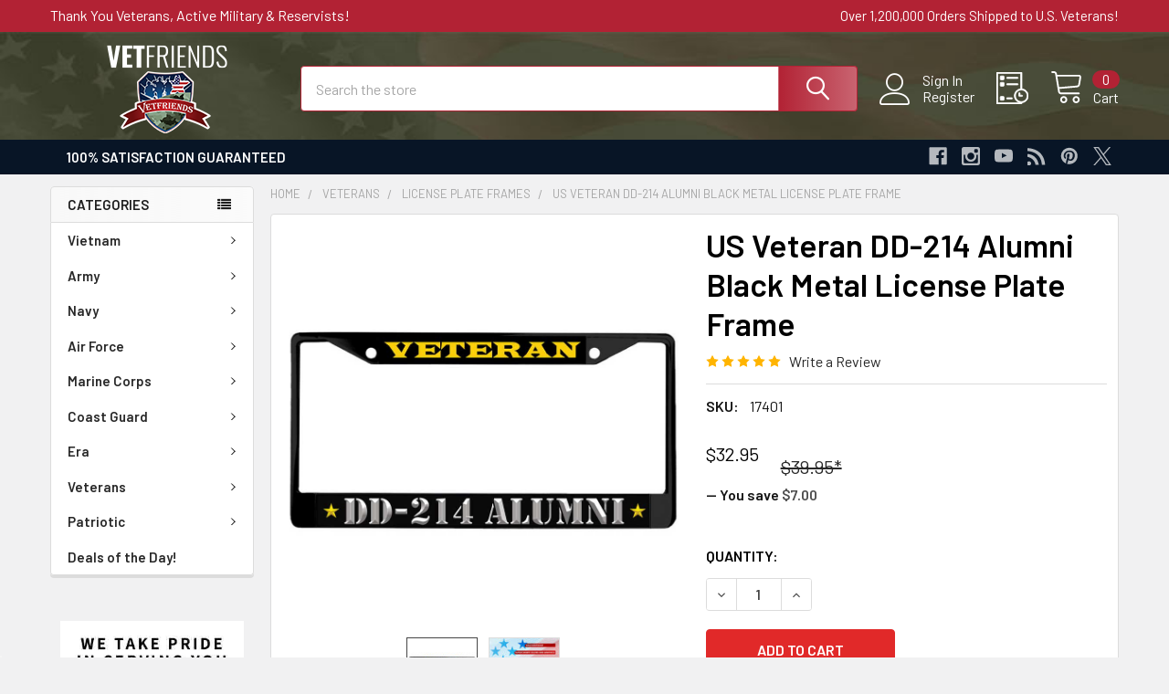

--- FILE ---
content_type: text/html; charset=UTF-8
request_url: https://store.vetfriends.com/us-veteran-black-powder-coated-metal-license-plate-frame-with-dd-214-alumni-text/
body_size: 56982
content:

        <!DOCTYPE html>
<html class="no-js" lang="en">
        <head>
        <title>US Veteran DD-214 Alumni Black Metal License Plate Frame</title>
        <link rel="dns-prefetch preconnect" href="https://cdn11.bigcommerce.com/s-yxqcm6k9o4" crossorigin><link rel="dns-prefetch preconnect" href="https://fonts.googleapis.com/" crossorigin><link rel="dns-prefetch preconnect" href="https://fonts.gstatic.com/" crossorigin>
        <link rel="dns-prefetch preconnect" href="https://connect.facebook.net/" crossorigin>
        <link rel="dns-prefetch preconnect" href="https://www.google-analytics.com/" crossorigin>
        <link rel="dns-prefetch preconnect" href="https://unpkg.com/" crossorigin>
        <link rel="dns-prefetch preconnect" href="https://cdn11.bigcommerce.com" crossorigin>
        <link rel="dns-prefetch preconnect" href="https://awid9mr9fd.execute-api.us-east-1.amazonaws.com" crossorigin>
        <link rel="dns-prefetch preconnect" href="https://sp.analytics.yahoo.com/" crossorigin>
        <link rel="preload" href="https://fonts.gstatic.com/s/barlow/v11/7cHqv4kjgoGqM7E30-8s51os.woff2" as="font" type="font/woff2" crossorigin>
        <link rel="preload" href="https://fonts.gstatic.com/s/barlow/v11/7cHpv4kjgoGqM7E_DMs5.woff2" as="font" type="font/woff2" crossorigin>
        <link rel="preload" href="https://cdn11.bigcommerce.com/shared/js/storefront/analytics-c7af4d4e323cc1137c45f692e81cae05fd2a3986.js" as="script">
        <meta property="product:price:amount" content="32.95" /><meta property="product:price:currency" content="USD" /><meta property="og:price:standard_amount" content="39.95" /><meta property="og:rating" content="5" /><meta property="og:url" content="https://store.vetfriends.com/us-veteran-black-powder-coated-metal-license-plate-frame-with-dd-214-alumni-text/" /><meta property="og:site_name" content="VetFriends Military Store" /><meta name="keywords" content="US Veteran Black Powder Coated Metal License Plate Frame with DD-214 Alumni Text"><meta name="description" content="US Veteran DD-214 Alumni Black Metal License Plate Frame. Black Powder Coated Metal License Plate Frame with funny Military joke. Veteran humor gift."><link rel='canonical' href='https://store.vetfriends.com/us-veteran-black-powder-coated-metal-license-plate-frame-with-dd-214-alumni-text/' /><meta name='platform' content='bigcommerce.stencil' /><meta property="og:type" content="product" />
<meta property="og:title" content="US Veteran DD-214 Alumni Black Metal License Plate Frame" />
<meta property="og:description" content="US Veteran DD-214 Alumni Black Metal License Plate Frame. Black Powder Coated Metal License Plate Frame with funny Military joke. Veteran humor gift." />
<meta property="og:image" content="https://cdn11.bigcommerce.com/s-yxqcm6k9o4/products/11589/images/17341/17401-us-veteran-black-powder-coated-license-plate-frame-dd-214-alumni__06181.1615915607.386.513.jpg?c=1" />
<meta property="og:availability" content="instock" />
<meta property="pinterest:richpins" content="enabled" />
        
         

        <link href="https://cdn11.bigcommerce.com/s-yxqcm6k9o4/product_images/VetFriends%20Favicon%20American%20Flag%2032x32.png?t=1610725563" rel="shortcut icon">
        <meta name="viewport" content="width=device-width, initial-scale=1, maximum-scale=1">

        <script>
            document.documentElement.className = document.documentElement.className.replace('no-js', 'js');
        </script>

        <script>
    function browserSupportsAllFeatures() {
        return window.Promise
            && window.fetch
            && window.URL
            && window.URLSearchParams
            && window.WeakMap
            // object-fit support
            && ('objectFit' in document.documentElement.style);
    }

    function loadScript(src) {
        var js = document.createElement('script');
        js.src = src;
        js.onerror = function () {
            console.error('Failed to load polyfill script ' + src);
        };
        document.head.appendChild(js);
    }

    if (!browserSupportsAllFeatures()) {
        loadScript('https://cdn11.bigcommerce.com/s-yxqcm6k9o4/stencil/5fa19ae0-7d57-013c-5057-0a3d15e0713c/e/54817a60-714f-013e-905e-5e054896423d/dist/theme-bundle.polyfills.js');
    }
</script>
        <script>window.consentManagerTranslations = `{"locale":"en","locales":{"consent_manager.data_collection_warning":"en","consent_manager.accept_all_cookies":"en","consent_manager.gdpr_settings":"en","consent_manager.data_collection_preferences":"en","consent_manager.manage_data_collection_preferences":"en","consent_manager.use_data_by_cookies":"en","consent_manager.data_categories_table":"en","consent_manager.allow":"en","consent_manager.accept":"en","consent_manager.deny":"en","consent_manager.dismiss":"en","consent_manager.reject_all":"en","consent_manager.category":"en","consent_manager.purpose":"en","consent_manager.functional_category":"en","consent_manager.functional_purpose":"en","consent_manager.analytics_category":"en","consent_manager.analytics_purpose":"en","consent_manager.targeting_category":"en","consent_manager.advertising_category":"en","consent_manager.advertising_purpose":"en","consent_manager.essential_category":"en","consent_manager.esential_purpose":"en","consent_manager.yes":"en","consent_manager.no":"en","consent_manager.not_available":"en","consent_manager.cancel":"en","consent_manager.save":"en","consent_manager.back_to_preferences":"en","consent_manager.close_without_changes":"en","consent_manager.unsaved_changes":"en","consent_manager.by_using":"en","consent_manager.agree_on_data_collection":"en","consent_manager.change_preferences":"en","consent_manager.cancel_dialog_title":"en","consent_manager.privacy_policy":"en","consent_manager.allow_category_tracking":"en","consent_manager.disallow_category_tracking":"en"},"translations":{"consent_manager.data_collection_warning":"We use cookies (and other similar technologies) to collect data to improve your shopping experience.","consent_manager.accept_all_cookies":"Accept All Cookies","consent_manager.gdpr_settings":"Settings","consent_manager.data_collection_preferences":"Website Data Collection Preferences","consent_manager.manage_data_collection_preferences":"Manage Website Data Collection Preferences","consent_manager.use_data_by_cookies":" uses data collected by cookies and JavaScript libraries to improve your shopping experience.","consent_manager.data_categories_table":"The table below outlines how we use this data by category. To opt out of a category of data collection, select 'No' and save your preferences.","consent_manager.allow":"Allow","consent_manager.accept":"Accept","consent_manager.deny":"Deny","consent_manager.dismiss":"Dismiss","consent_manager.reject_all":"Reject all","consent_manager.category":"Category","consent_manager.purpose":"Purpose","consent_manager.functional_category":"Functional","consent_manager.functional_purpose":"Enables enhanced functionality, such as videos and live chat. If you do not allow these, then some or all of these functions may not work properly.","consent_manager.analytics_category":"Analytics","consent_manager.analytics_purpose":"Provide statistical information on site usage, e.g., web analytics so we can improve this website over time.","consent_manager.targeting_category":"Targeting","consent_manager.advertising_category":"Advertising","consent_manager.advertising_purpose":"Used to create profiles or personalize content to enhance your shopping experience.","consent_manager.essential_category":"Essential","consent_manager.esential_purpose":"Essential for the site and any requested services to work, but do not perform any additional or secondary function.","consent_manager.yes":"Yes","consent_manager.no":"No","consent_manager.not_available":"N/A","consent_manager.cancel":"Cancel","consent_manager.save":"Save","consent_manager.back_to_preferences":"Back to Preferences","consent_manager.close_without_changes":"You have unsaved changes to your data collection preferences. Are you sure you want to close without saving?","consent_manager.unsaved_changes":"You have unsaved changes","consent_manager.by_using":"By using our website, you're agreeing to our","consent_manager.agree_on_data_collection":"By using our website, you're agreeing to the collection of data as described in our ","consent_manager.change_preferences":"You can change your preferences at any time","consent_manager.cancel_dialog_title":"Are you sure you want to cancel?","consent_manager.privacy_policy":"Privacy Policy","consent_manager.allow_category_tracking":"Allow [CATEGORY_NAME] tracking","consent_manager.disallow_category_tracking":"Disallow [CATEGORY_NAME] tracking"}}`;</script>
        
        <script>
            window.lazySizesConfig = window.lazySizesConfig || {};
            window.lazySizesConfig.loadMode = 1;
        </script>
        <script async src="https://cdn11.bigcommerce.com/s-yxqcm6k9o4/stencil/5fa19ae0-7d57-013c-5057-0a3d15e0713c/e/54817a60-714f-013e-905e-5e054896423d/dist/theme-bundle.head_async.js"></script>

            <link href="https://fonts.googleapis.com/css?family=Barlow:600,400&display=block" rel="stylesheet">
            <script async src="https://cdn11.bigcommerce.com/s-yxqcm6k9o4/stencil/5fa19ae0-7d57-013c-5057-0a3d15e0713c/e/54817a60-714f-013e-905e-5e054896423d/dist/theme-bundle.font.js"></script>
            <link data-stencil-stylesheet href="https://cdn11.bigcommerce.com/s-yxqcm6k9o4/stencil/5fa19ae0-7d57-013c-5057-0a3d15e0713c/e/54817a60-714f-013e-905e-5e054896423d/css/theme-1df33e80-9a3c-013d-2930-0252c7833dff.css" rel="stylesheet">
            <!-- Start Tracking Code for analytics_siteverification -->

<!-- Google Site Verification -->
<meta name="google-site-verification" content="0dJvGg3sg4JPzwK5zZ8vIcbX4qUjvd03RRAOjz_hW4M" />

<!-- MS Bing Site Verification -->
<meta name="msvalidate.01" content="DDF5106D8714948E4569E3F3B61C2517" />


<!-- End Tracking Code for analytics_siteverification -->

<!-- Start Tracking Code for analytics_visualwebsiteoptimizer -->

 


<!-- End Tracking Code for analytics_visualwebsiteoptimizer -->


<script type="text/javascript" src="https://checkout-sdk.bigcommerce.com/v1/loader.js" defer ></script>
<script type="text/javascript">
var BCData = {"product_attributes":{"sku":"17401","upc":null,"mpn":"FSSI-101B","gtin":null,"weight":null,"base":true,"image":null,"price":{"without_tax":{"formatted":"$32.95","value":32.95,"currency":"USD"},"tax_label":"Tax","sale_price_without_tax":{"formatted":"$32.95","value":32.95,"currency":"USD"},"non_sale_price_without_tax":{"formatted":"$39.95","value":39.95,"currency":"USD"},"rrp_without_tax":{"formatted":"$39.95","value":39.95,"currency":"USD"},"saved":{"formatted":"$7.00","value":7,"currency":"USD"}},"out_of_stock_behavior":"label_option","out_of_stock_message":"Out of stock","available_modifier_values":[],"in_stock_attributes":[],"stock":null,"instock":true,"stock_message":null,"purchasable":true,"purchasing_message":null,"call_for_price_message":null}};
</script>

<script data-cfasync="false" data-dd-sm-ignore="true" data-cookieconsent="ignore" id="wsa-tag-manager-tags" nonce="">
</script >

</script>
<script data-cfasync="false" data-dd-sm-ignore="true" data-cookieconsent="ignore" id="wsa-tag-manager-javascript-h-test" nonce="">!function(w,d){if(d.location.href.indexOf('showHidden=true')<0&&d.location.href.indexOf('shogun.page/previews')<0){w.TagRocket=w.TagRocket||{};var T=w.TagRocket;T.teh=[];w.onerror=function(m,s,l,c,e){T.teh.push((l?(l+' '):'')+(c?(c+' '):'')+m+(m.colno?(':'+m.colno):'')+(s?(' '+s):''));};function a(s){var e=d.createElement('script'),h=d.getElementsByTagName('head')[0];e.appendChild(d.createTextNode(s));h.insertBefore(e,h.firstChild)}a('()=>{};window.arrowFunctions=1');a('async function a(){};window.asyncFunctions=1');var m=new Date().toISOString(),q='wsa-tag-manager-javascript-',z;T.tah=function(s){w.dataLayer=w.dataLayer||[];if(!w.gtag){w.gtag=function(){dataLayer.push(arguments)};gtag('js',new Date);t=d.createElement('script');t.async=!0;t.setAttribute('src','https://www.googletagmanager.com/gtag/js?id=G-7XTJM93TLW');d.head.appendChild(t)};if(!w.wsa_tre){var n='denied';gtag('consent',{functionality_storage:n,ad_storage:n,analytics_storage:n,ad_user_data:n,ad_personalization:n,personalization_storage:n,security_storage:n});gtag('config',"G-7XTJM93TLW",{groups:'TagRocketErrorTracking',send_page_view:false});;gtag('config',"G-QF6B0LDYW2",{groups:'TagRocketErrorTracking',send_page_view:false});gtag('event','tag_rocket_error',{send_to:["G-QF6B0LDYW2"],description:'Script Failure',app_version:'3.46.29',tag_rocket_version:'1.94',ua:navigator.userAgent});};w.wsa_tre=1;if(w.console)console.error('Tag Rocket (h): '+s,T.teh);T.teh.forEach(function(e){gtag('event','app_error',{send_to:'G-7XTJM93TLW',scope:s,description:s+' 3.46.29 h '+e,message:'h '+e,app_version:'3.46.29',automatic:1,tag_rocket_version:'1.94',pagedatetime:m,datetime:m,ua:navigator.userAgent,tags:"unknown",environment:'Production'})})};p=function(){if(!T.ts&&!d.getElementById(q+'second'))T.tah('Header Script Missing');else if(!T.tss)T.tah('Header Script Failure1');else if(!T.ts)T.tah('Header Script Failure2');if(!T.tm&&!d.getElementById(q+'main'))T.tah('Footer Script Missing');else if(!T.tm)T.tah('Footer Script Failure')};if(w.addEventListener)w.addEventListener('DOMContentLoaded',p);else w.attachEvent('onDOMContentLoaded',p)}}(window,document)</script>               
<script data-cfasync="false" data-dd-sm-ignore="true" data-cookieconsent="ignore" id="wsa-tag-manager-javascript-second" nonce="">
/*
    Web Site Advantage: Tag Rocket App 1 of 2 Head [1.94.78481]
    https://bigcommerce.websiteadvantage.com.au/tag-rocket/
    Copyright (C) 2020 - 2025 Web Site Advantage
*/

!function(w,d){if(d.location.href.indexOf('showHidden=true')<0&&d.location.href.indexOf('shogun.page/previews')<0){w.TagRocket=w.TagRocket||{};var T=w.TagRocket;T.tss=1;T.tags='gads|ga4|bing|facebook|tiktok|twitter|yahoo';T.scc='US-OH';T.seu='false';T.l='';var eet=new Date,eei=0,eer=0,eea='G-7XTJM93TLW';T.ecq=[];T.ec=function(){if(T.consent.analytics)gtag.apply(null,arguments);else T.ecq.push(arguments)};T.a=function(s,e,c,o){try{if(!eei){eei=1;if(!w.gtag){w.gtag=function(){dataLayer.push(arguments)}}T.ec('config',eea,{groups:'TagRocketErrorTracking',send_page_view:false})}if(!eer){eer=1;T.ct=c;if(w.console)console.error('Tag Rocket: '+s+': '+e,o||'');T.ct=1;var z = e?e.substring(0,255):'-missing-';T.ec('event','app_error',{send_to:eea,scope:s,description:s+' 3.46.29 '+z,message:z,app_version:'3.46.29',automatic:1,tag_rocket_version:'1.94',pagedatetime:eet.toISOString(),datetime:new Date().toISOString(),ua:navigator.userAgent,tags:T.tags,timesinceload:new Date-eet,environment:'Production'});eer=0}}catch(x){try{T.ec('event','app_error',{send_to:eea,scope:'AppErrorError',description:'3.46.29 '+x,message:''+x,app_version:'3.46.29',tag_rocket_version:'1.94',pagedatetime:eet.toISOString(),datetime:new Date().toISOString(),ua:navigator.userAgent,tags:T.tags,timesinceload:new Date-eet,environment:'Production'});}catch(y){}}};T.eq=T.eq||[];if(w.addEventListener){w.addEventListener('error',function(){T.ef.apply(T,arguments)},{passive:!0,capture:!0});}else if(w.attachEvent){w.attachEvent('onerror',function(){T.ef.apply(T,arguments)});}if(!T.ef){T.ef=function(){T.eq.push(arguments)}};if(!T.cf){T.cq=T.cq||[];T.cf=function(){T.cq.push(arguments)};if(w.console){T.ce=console.error;console.error=function(){T.ce.apply(console,arguments);T.cf.apply(T,arguments)}}};try{T.eb='NewPromotionsAdded';T.ew=[];T.ex=0;T.cS=function(){T.ev(function(a){a.forEach(function(b){T.e(b.addedNodes,function(c){if(T.bZ(c,T.bT)=='promotion'&&T.bY(c,'found')){T.ew.push(c)}T.e(T.et(c,"["+T.bT+"='promotion']"),function(e){if(T.bY(e,'found')){T.ew.push(e)}})})});if(T.bL(T.ew)&&!T.ex){T.A(function(){T.ex=T.bg(function(){T.ex=0;T.f(T.eb,{elements:T.ew});T.ew=[];},100,'New Promotions Added')})}});};T.eo=[];T.ep=0;T.er=function(a){T.e(a,function(b){if(T.bZ(b,T.bT)=='list'&&T.es(b)&&T.bY(b,'found')){T.eo.push(b)}T.e(T.et(b,"["+T.bT+"='list']"),function(c){if(T.es(c)&&T.bY(c,'found')){T.eo.push(c)}})})};T.eu=function(){T.A(function(){if(T.bL(T.eo)){if(T.ep)T.ek(T.ep);T.ep=T.bg(function(){T.f(T.dt,{elements:T.eo});T.eo=[];T.ep=0},500,'New Products Added')}})};T.cR=function(e){T.ev(function(f){f.forEach(function(g){T.er(g.addedNodes);});T.eu();},e||d.body)};T.dt='NewProductsAdded';T.bl='UserDataUpdated';T.et=function(a,b){if(!a.querySelectorAll)return[];var c=a.querySelectorAll(b);if(Array.from)return Array.from(c);else return c};T.bS=function(a){return T.et(d,a)};T.es=function(a){var b=T.bZ(a,T.bU);return b&&!isNaN(parseInt(b,10))};T.S=function(a){return typeof a!=='undefined'&&a!==null};T.w=function(a){return a===0||(T.S(a)&&a!==''&&!isNaN(a))};T.eE=function(a){var b=String.fromCodePoint;if(b){return b(a)}return ''};T.eD=function(a,b,c){var e=[].slice.call(a).map(function(f){if(c||typeof(f)==='function')return f;try{return T.dE(f)}catch(g){if(Array.isArray(f)){return [].concat(f)}else return f}});if(T.bL(e)){e[0]=T.eE(b)+' %cTag Rocket: %c'+e[0];e.splice(1,0,'color:none;');e.splice(1,0,'color:#28a300;')}return e};T.aT=function(){if(w.console)console.warn.apply(console,T.eD(arguments,0x1F6A8,1))};T.dc=function(){if(w.console)console.error.apply(console,T.eD(arguments,0x26A0,1))};T.aj=function(a,b){return a.sort(function(c,e){return e.price*e.quantity-c.price*c.quantity}).slice(0,b)};T.dj=function(a,b,c,e){var f,g=function(h){if(h>=T.bL(a))c&&c();else T.bg(function(){T.t('SB95',function(){f=b(a[h],h);if(typeof f!=='undefined')c&&c(f);else g(h+1)},1)},0,'Yield '+h+' '+e);};g(0)};T.e=function(a,b){var c,e,f=T.bL(a);if(a&&f)for(c=0;c<f;c++){e=b(a[c],c);if(typeof e!=='undefined')return e}};T.dB=function(a,b){if(a&&T.bL(a))for(var c=0;c<T.bL(a);c++){if(a[c]===b)return true}};T.ez=function(a,b,c){a.setAttribute(b,c)};T.p=function(a,b,c){if(T.S(c)&&c!=='')a[b]=c};T.bo=function(a,b){if(!b||!a)return a;var c=b.split('.'),e=a[c.shift()];return T.bo(e,c.join('.'))};T.t=function(a,b,c,e){try{c&&b.apply(this,e)}catch(f){T.a(a,''+f,1,f)}};T.cb=function(a,b,c,e){var f=function(){T.t.call(this,'SB24',c,1,arguments)};if(b==T.V&&d.readyState!="loading"){T.bg(f,0,T.V)}else{e=e||{};if(!T.S(e.passive)){e.passive=!0;}a.addEventListener&&a.addEventListener(b,f,e)||a.attachEvent&&a.attachEvent('on'+b,f)}};T.U=function(a,b){T.cb(w,a,function(a){if(!b.done){b.done=1;b(a)}},{once:!0})};T.bh=function(a,b){try{return JSON.stringify(a,b)}catch(c){throw ''+T.bh.caller+' '+c}};T.cF=function(a){return a&&JSON.parse(a)};T.dE=function(a){return T.cF(T.bh(a))};T.dH=function(a){return T.bh(a)=='{}'};T.X=function(a){var b=Object(a),c,e,f,g=arguments;for(c=1;c<g.length;c++){e=g[c];if(e!=null){for(f in e){if(Object.prototype.hasOwnProperty.call(e,f))b[f]=e[f];}}}return b;};T.bL=function(a){return a.length};T.cg=function(a){try{if(!localStorage||T.eC)return !1;return localStorage.removeItem(a)}catch(b){T.a('SB63','Incognito Safari has blocked localStorage. This stops us tracking things like add to cart events',1,b);T.eC=!0}};T.cc=function(a){try{if(!localStorage||T.eC)return !1;return localStorage.getItem(a)}catch(b){T.a('SB61','Incognito Safari has blocked localStorage. This stops us tracking things like add to cart events',1,b);T.eC=!0}};T.cd=function(a,b){try{if(!localStorage||T.eC)return !1;localStorage.setItem(a,b)}catch(c){T.a('SB60','Incognito Safari has blocked localStorage. This stops us tracking things like add to cart events',1,c);T.eC=!0}};T.at=function(a){var b=d.cookie.match(new RegExp('(^| )'+a+'=([^;]+)')),c=b&&unescape(b[2])||'';return c=='deleted'?'':c};T.P=function(a){var b=w.performance;return b&&b.getEntriesByType&&b.getEntriesByType(a)};T.O=function(){var a=navigator;return a.connection||a.mozConnection||a.webkitConnection};T.M=function(a,b,c){return (a||'').replace(b,c||'')};T.aw=function(a){return (a||'').trim().toLowerCase()};T.bO=function(a){return T.M(T.M(T.aw(a),/([^a-z0-9 _])/g),/ +/g,'_')};T.aI=function(a,b){return a.indexOf(b)>=0};T.Q=function(a,b){b=b||255;if(!a)return '(missing)';a=T.M((''+a).trim(),/ *(\r\n|\n|\r) */gm,' ');if(T.bL(a)<=b)return a;return a.substring(0,b-3)+'...'};T.dd=function(a,b){var c='011',e='1';switch(b){case 'AU':c='0011';e='61';break;case 'US':case 'CA':c='011';e='1';break;case 'GB':c='011';e='44';break;case 'IT':c='00';e='39';break;}a=T.M(a,/[^\d+]+/g);if(c)a=T.M(a,new RegExp('^'+c),'+');if(a[0]!='+'&&e){a='+'+T.M(e+a,/^0/);}return a};T.ca=function(a,b){return a.hasAttribute(b)};T.bZ=function(a,b){if(a.getAttribute)return T.Q(a.getAttribute(b))};T.bY=function(a,b){var c='data-tagrocket-'+b;if(T.ca(a,c))return 0;T.ez(a,c,'1');return 1};T.cj=function(a,b,c,e){var f=setInterval(function(){T.t(a,function(){try{c()}catch(g){if(b)clearInterval(f);throw g}},1)},e);return f};T.cP=function(a,b,c,e){if(a)T.ek(a);return T.bg(b,c,e)};T.ek=function(a){clearTimeout(a)};T.bg=function(a,b,c){return setTimeout(a,b,'Tag Rocket '+(c||''))};T.cp=function(a,b,c){T.dN('query getCartMetafields{site{cart{metafields(namespace:"bc_storefront" keys:["'+b+'"]){edges{node{entityId}}}}}}',function(e,f){T.t('SB82',function(){if(e>0){var g='createCartMetafield',h='',i=T.bo(f,'data.site.cart.metafields.edges');if (i&&i.length){g='updateCartMetafield';h=' metafieldEntityId:'+i[0].node.entityId}T.dN('mutation '+g+'{cart{'+g+'(input:{cartEntityId:"'+a+'" data:{key:"'+b+'" value:"'+T.bh(c).replace(/"/g,'\\"')+'"}'+h+'}){metafield{id entityId key value}errors{...on Error{message}}}}}',function(e,j){T.t('SB83',function(){if(e>0){}},1)})}},1)})};T.eA=function(a){T.cW.appendChild(a)};T.eB=function(a,b,c){if(d.querySelector('link[rel="preload"][href="'+a+'"]'))return;c=c||{};c.rel='preload';c.href=a;if(T.cZ)c.nonce=T.cZ;c.as=b;T.ey('link',c)};T.ey=function(a,b,c){b=b||{};if(b.onvisible&&d.hidden){T.U('visibilitychange',function(){T.ey(a,b,c)});return};var e=d.createElement(a),f;if(b.id&&d.getElementById(b.id))return;for(var g in b){T.ez(e,g,b[g])}e.onload=e.onreadystatechange=function(){f=e.readyState;if(!f||f=='loaded'||f=='complete'){if(c)c();c=null}};T.eA(e);return e};T.dJ=function(a,b){if(!T.cY){if(d.querySelector('link[rel="preconnect"][href="'+a+'"]'))return;b=b||{};b.rel='preconnect';b.href=a;T.ey('link',b);b.rel='dns-prefetch';T.ey('link',b)}};T.dI=function(a){T.ey('style',{type:'text/css'}).appendChild(d.createTextNode(a));};T.aS=function(a,b,c){b=b||{};b.src=a;if(!T.S(b.async))b.async=!0;if(T.cZ)b.nonce=T.cZ;if(!T.S(b.onvisible))b.onvisible=!0;if(T.pageType!='orderconfirmation'||T.b.updated){T.ey('script',b,c)}else{T.o(T.bl,function(){T.ey('script',b,c)})}};T.dT=function(a){if(T.ca(a,'data-list-name'))return T.bZ(a,'data-list-name');if(a.parentElement)return T.dT(a.parentElement)};T.R=function(){var a=d.querySelector('head meta[name="description"]');if(a)return T.bZ(a,'content');};T.db=function(a){var b=w.location.href.match(new RegExp('[?&]'+a+'=([^&]*)'));return decodeURIComponent(b&&b[1]||'')};T.ev=function(a,b,c){if(w.MutationObserver)T.U(T.V,function(){c=c||{childList:!0,subtree:!0};b=b||d.body;if(!b)throw 'no target';new MutationObserver(a).observe(b,c)})};T.eb='NewPromotionsAdded';T.ew=[];T.ex=0;T.cS=function(){T.ev(function(a){a.forEach(function(b){T.e(b.addedNodes,function(c){if(T.bZ(c,T.bT)=='promotion'&&T.bY(c,'found')){T.ew.push(c)}T.e(T.et(c,"["+T.bT+"='promotion']"),function(e){if(T.bY(e,'found')){T.ew.push(e)}})})});if(T.bL(T.ew)&&!T.ex){T.A(function(){T.ex=T.bg(function(){T.ex=0;T.f(T.eb,{elements:T.ew});T.ew=[];},100,'New Promotions Added')})}});};T.eo=[];T.ep=0;T.er=function(a){T.e(a,function(b){if(T.bZ(b,T.bT)=='list'&&T.es(b)&&T.bY(b,'found')){T.eo.push(b)}T.e(T.et(b,"["+T.bT+"='list']"),function(c){if(T.es(c)&&T.bY(c,'found')){T.eo.push(c)}})})};T.eu=function(){T.A(function(){if(T.bL(T.eo)){if(T.ep)T.ek(T.ep);T.ep=T.bg(function(){T.f(T.dt,{elements:T.eo});T.eo=[];T.ep=0},500,'New Products Added')}})};T.cR=function(e){T.ev(function(f){f.forEach(function(g){T.er(g.addedNodes);});T.eu();},e||d.body)};T.dt='NewProductsAdded';T.ax='PromotionsVisible';T.ea=function(a){T.bQ(T.ax,a)};T.bP=function(a,b){var c,e=[];T.e(a.infos||a.items||a,function(f){c=f.product||f;if(!c.completed){e.push(c);}});if (T.bL(e)&&T.db('showHidden')!='true'){T.a('SB55e',''+T.bL(e)+' incomplete products on '+b+' '+e[0].productId+' '+e[0].name,1,e);}};T.dW=function(a,b){var c="["+T.bT+"='list']["+T.bU+"='"+a+"']";if(b)c="[data-list-name='"+T.M(b,/['"\\]/g,'\\$&')+"'] "+c;return d.querySelector(c)};T.n='ProductsVisible';T.dY=function(a,b){if(T.bc||T.bd)a.search=T.bc||T.bd;T.bP(a,T.n);T.dm(T.n,a,b)};T.el=function(a){T.t('SB19b',function(){var b,c={},e;T.e(a,function(f){if(!f.seen){f.seen=1;b=f.callback.name+f.id;if(!c[b])c[b]=[];c[b].push(f)}});for(var g in c){e=c[g][0];e.callback({infos:c[g],list:e.list})}},1)};T.en=0;T.em=[];T.eg=function(a){a.visibleTime=0;if(!T.S(a.minVisibleTime))a.minVisibleTime=2e3;var b,c=new IntersectionObserver(function(e){T.e(e,function(f){if(f.isIntersecting){a.lastVisible=new Date;a.trigger='visible';b=T.bg(function(){c.disconnect();T.em.push(a);if(T.en)return;T.en=T.bg(function(){T.en=0;if(T.bL(T.em)){T.el(T.em);T.em=[];}},1e3,'Visible Ticking')},a.minVisibleTime-a.visibleTime,'On First Visible')}else{if(b)T.ek(b);if(a.lastVisible){a.visibleTime+=new Date-a.lastVisible;a.lastVisible=0}}})},{threshold:[0.5]});c.observe(a.e)};T.ei=[];T.ej=0;T.eh=function(a){T.ei.push(a)};T.cT=function(){T.t('SB18',function(){var b,c,e=0,f=1,g=function(a){if(a.seen)return false;if(a.e&&a.e.getBoundingClientRect){try{b=a.e.getBoundingClientRect()}catch(h){}if(b){return b.top>-b.height/2&&b.left>-b.width/2&&b.bottom-b.height/2<=(w.innerHeight||d.documentElement.clientHeight)&&b.right-b.width/2<=(w.innerWidth||d.documentElement.clientWidth)}}return a.percent<T.ej},i=function(j,k){if(!k&&c)return;T.ek(c);c=T.bg(function(){c=0;T.t('SB18a',function(){l()},1)},j,'Scroll Tick '+k)} ,l=function(){var m=[],n=1,o,p,q,r=d.body,s=d.documentElement;q=w.pageYOffset,p=w.innerHeight;if(r&&r.scrollHeight){if(f==1)f=r.scrollHeight;if(s.clientHeight)n=s.clientHeight;if(q&&p)n=q+p;}o=n/f;if(o>T.ej){T.ej=o;e=n;T.t('SB18b',function(){T.e(T.ei,function(a){a.trigger='scroll '+o;if(g(a)&&T.bL(m)<=5)m.push(a)});if(T.bL(m)){T.el(m);i(6e3,1)}},1);}};T.cb(d,'scroll',function(){i(1e3,0);});T.U('load',function(){l()})},1);};T.dZ=function(a){if(a.e&&('IntersectionObserver' in window)){T.eg(a)}else{T.eh(a)}};T.ee=function(a,b,c,e){if(!w._bcCsrfProtectionPatched&&e<10){T.bg(function(){T.ee(a,b,c,e+1)},100,'XMLHttpRequest Wait '+e)}else{var f=new XMLHttpRequest();e=e||1;f.onreadystatechange=function(){if(this.readyState==4){if(this.status!=200){if(e<12){T.bg(function(){T.ee(a,b,c,e+1)},1e3,'XMLHttpRequest Retry '+e)}else{T.a('SB36','Request Failed after '+e+' attempts : '+a+' '+this.status,1,f);b(0,this.status)}}else{b(1,f.responseText?T.cF(f.responseText):'-missing-')}}};f.open(c?'POST':'GET',a,true);f.withCredentials=true;f.setRequestHeader('Content-type','application/json');if(c){f.setRequestHeader('Authorization','Bearer '+T.da);f.send(T.bh({query:c}))}else{f.send()}}};T.ed=function(a,b,c,e){if(T.aI(w.location.href,'googleusercontent.com')){c(0,'googleusercontent.com')}else{e=e||1;b=b||{};if(!w._bcCsrfProtectionPatched&&e<10){T.bg(function(){T.ed(a,b,c,e+1)},100,'Fetch Wait '+e)}else{w.fetch(a,b).then(function(f){if(f.ok){f.text().then(function(g){var h;try{h=T.cF(g)}catch(i){throw 'JSON parse error '+i+' '+a}try{c(h?1:0,h||'-empty-')}catch(i){throw 'onComplete error '+i+' '+a}})}else{if(e<12){T.bg(function(){T.ed(a,b,c,e+1)},1e3*e,'Fetch '+e)}else{T.a('SB30','Fetch '+e+' Last Fail '+a+' '+f.status,1,f);try{c(0,f.status)}catch(i){T.a('SB30b','Fetch '+a+' onComplete '+(j.message||j),1,j)}}}}).catch(function(j){if(!j.message||!j.message.match(/^(cancel|annul|brochen|NetworkError when|Failed to fetch|취소됨)/)){if(e<12){T.bg(function(){T.ed(a,b,c,e+1)},1e3,'Fetch Error '+e+1)}else{T.a('SB29','Fetch '+e+' Last Error '+a+' '+(j.message||j),1,j);c(0,j.message||j)}}else c(-1,j.message||j)})}}};T.dN=function(a,b){var c='/graphql';if(w.fetch){T.ed(c,{method:'POST',credentials:'same-origin',headers:{'Content-Type':'application/json',Authorization:'Bearer '+T.da},body:T.bh({query:a})},b)}else{T.ee(c,b,a)}};T.cm=function(a,b){if(w.fetch){T.ed(a,{credentials:'include'},b)}else{T.ee(a,b)}};T.bX=function(){T.o(T.eb,function(a){T.bV(T.bW(a.elements))})};T.bV=function(a){T.e(a,function(b){if(!b.e)b.e=d.querySelector("["+T.bT+"='promotion']["+T.bU+"='"+b.id+"']");var c=b.location=='top'?0.1:0.9;if(b.e){if(T.bY(b.e,'registered')){T.dZ({se: T.dX,id:'',e:b.e,promotion:b,percent:c,callback:T.ea});T.cb(b.e,'click',function(){T.bQ(T.az,b)})}}else{T.dZ({se: T.dX,id:'',e:b.e,promotion:b,percent:c,callback:T.ea})}})};T.az='PromotionClicked';T.dV=0;T.bN=function(a,b){T.dV++;T.e(a.items,function(c,e){if(!b||T.dB(b,c)){c.e=c.e||T.dW(c.productId,a.listName);var f={se: T.dX,id:T.dV,e:c.e,product:c,list:a};if(c.e){if(T.bY(c.e,'registered')){f.callback=T.dY;f.percent=e/T.bL(a.items);T.dZ(f);T.cb(c.e,'click',function(){if(!f.seen)T.dY({infos:[f],list:a});T.bQ(T.ae,f);})}}else{f.callback=T.dY;f.percent=e/T.bL(a.items);T.dZ(f);}}})};T.ae='ProductClicked';T.bW=function(a){var b,c,e,f,g=[];if(!a)a=T.bS("["+T.bT+"='promotion']["+T.bU+"]");T.e(a,function(h){b=T.bZ(h,T.bU);c=T.bZ(h,'data-name');e=T.bZ(h,'data-position');f={e:h};if(b)f.id=parseInt(b,10);if(c)f.name=c;if(e)f.location=e;g.push(f)});return g};T.bR=function(a){var b,c,e=[],f=T.dS(e,a);if(T.bL(e)){T.bM({reason:'List',items:e},function(g){for(b in f){c=f[b];if(T.cU)c.category=T.cU;T.bN(c,g.items)}})}};T.dR=[];T.dS=function(a,b){var c,e,f,g,h,i={},j,k,l,m,n,o,p=['{','blogid','pageid','categoryid','ssib'],q='data-tagrocket-searchprovider';T.e(b,function(r){j=T.dT(r)||'Page: '+T.cV;c=j.split(':')[0].trim();m=j;if(T.aI(m,':'))m=m.split(':')[1].trim();i[j]=i[j]||{id:T.bO(j),type:c,listName:j,name:m,items:[]};n=T.dR[j]||0;f=T.bZ(r,T.bU);e=T.bZ(r,'data-product-price');l=T.bZ(r,'data-product-category');g=T.bZ(r,'data-name');h=T.bZ(r,'data-product-brand');o=T.bZ(r,'data-position');k={e:r,index:n};if(f)k.productId=parseInt(f,10);if(isNaN(k.productId)){if(!T.dU&&f&&p.some&&p.some(function(m){f.indexOf(m)!=0})){T.dU=1;T.a('SB43','Page contains invalid '+T.bU+' value: '+f,1,r)}}else{T.bY(r,'found');if(T.w(e))k.price=parseFloat(e);if(l)k.category={path:l,breadcrumbs:[l]};if(T.ca(r,q))k.searchprovider=T.bZ(r,q);if(T.j)k.currency=T.j;if(!isNaN(o))k.index=parseInt(o,10)-1;T.dR[j]=n+1;a.push(k);i[j].items.push(k)}});return i};T.cC=function(a){var b='(unknown)';if(a&&a.nodeName){b=T.aw(a.nodeName);if(b=='body')return 'html>body';if(b=='head')return 'html>head';if(a.id)return b+'#'+a.id;if(a.className&&T.bL(a.className))b+='.'+a.className.split(/[ ,]+/).join('.');if(a.parentElement)b=T.cC(a.parentElement)+'>'+b;return b}};T.r=function(a,b){if(isNaN(a))return a;if(!b)b=0;var c=Math.pow(10,b),e=Number.EPSILON||2.220446049250313e-16;return Math.round((a+e)*c)/c};T.E='GetValue';T.getProductId=function(a,b,c,e,f){var g={destination:a,type:b,item:c,itemGroupIdFormat:e,itemIdFormat:f},h=(c.isVariant&&f?f:e);if(c.type=='giftCertificate'){g.value=c.type}else{if(h.length>0)g.value=T.M(T.M(T.M(T.M(T.M(T.M(T.M(T.M(T.M(T.M(T.M((T.e(h.split('||'),function(i){if((!T.aI(i,'[[psku]]')||c.productSku)&&(!T.aI(i,'[[pmpn]]')||c.productMpn)&&(!T.aI(i,'[[pupc]]')||c.productUpc)&&(!T.aI(i,'[[pgtin]]')||c.productGtin)&&(!T.aI(i,'[[vname]]')||c.variantName)&&(!T.aI(i,'[[vid]]')||c.variantId)&&(!T.aI(i,'[[vsku]]')||c.variantSku)&&(!T.aI(i,'[[vmpn]]')||c.variantMpn)&&(!T.aI(i,'[[vupc]]')||c.variantUpc)&&(!T.aI(i,'[[vgtin]]')||c.variantGtin))return i})||'[[pid]]'),/\[\[pid\]\]/ig,c.productId),/\[\[pmpn\]\]/ig,c.productMpn),/\[\[pupc\]\]/ig,c.productUpc),/\[\[pgtin\]\]/ig,c.productGtin),/\[\[psku\]\]/ig,c.productSku),/\[\[vname\]\]/ig,c.variantName),/\[\[vid\]\]/ig,c.variantId),/\[\[vsku\]\]/ig,c.variantSku),/\[\[vmpn\]\]/ig,c.variantMpn),/\[\[vupc\]\]/ig,c.variantUpc),/\[\[vgtin\]\]/ig,c.variantGtin)}return T.f(T.E,g).value};T.cv=function(a){T.b.updated=!0;try{var b=a.billingAddress;T.p(b,'phone',T.dd(b.phone,b.countryCode));T.p(T.b,'email',T.aw(b.email));T.p(T.b,'phone',b.phone);T.p(T.b,'first_name',b.firstName);T.p(T.b,'last_name',b.lastName);T.p(T.b,'street',b.address1);T.p(T.b,'city',b.city);T.p(T.b,'state',b.stateOrProvince);T.p(T.b,'postal_code',b.postalCode);T.p(T.b,'country_code',b.countryCode);if(b.address2)T.b.street=(T.b.street?T.b.street+', ':'')+b.address2;}catch(c){T.a('SB56','Failed to update user data',1,c);}T.bQ(T.bl,T.b);};T.bl='UserDataUpdated';T.dO=function(a,b){if(a.variants.edges){return T.e(a.variants.edges,function(c){if(c.node.entityId==b)return c.node})}};T.dP=function(a){var b='',c;T.e(a.options.edges,function(e,f){c=e.node;if(f)b+=', ';b+=c.displayName+':';T.e(c.values.edges,function(g){b+=' '+g.node.label})});return b};T.dL='ProductDataGathered';T.dM='CartDataGathered';T.bM=function(a,b){T.t('SB26c',function(){var c=a.cart,e,f,g,h,i=[],j=[],k=T.db('showHidden')=='true',l=function(i){a.requests++;var m=i.slice(0,25),n=j.filter(function(o){return T.dB(m,o.p)&&!T.dB(n,o.v)}).map(function(o){return o.v});f='query Products{site{';if(h){f+='id:product(entityId:'+e[0].productId+'){entityId sku mpn upc gtin} product(sku:'+T.bh(h)+'){'}else{f+='products(first:25 entityIds:'+T.bh(m)+'){edges{node{'}f+='entityId sku name path defaultImage {url (width: 1000)}mpn upc gtin brand {name} categories{edges{node{name entityId breadcrumbs(depth:10 first:50){edges{node{name}}}}}}';if(c&&T.bL(n)){if(T.bL(n)>250)T.a('SB26','Can only get 250 variants. There are '+T.bL(n),1,n);f+='variants(first:250 entityIds:'+T.bh(n.slice(0,250))+'){edges{node{entityId mpn upc gtin options(first:50){edges{node{displayName values(first:50){edges{node{label}}}}}}}}}';}f+='twoVariants:variants(first:2){edges{node{entityId sku}}}';if(!h)f+='}}';f+='}}}';T.dN(f,function(p,q){T.t('SB32',function(){if(p>0){if(q.errors&&T.bL(q.errors))throw 'graphql '+q.errors[0].message;T.e(e,function(o){var r,s,t,u,v,x,y,z,aa,ab,ac,ad;if(h){x=T.bo(q,'data.site.product');y=T.bo(q,'data.site.id.sku');z=T.bo(q,'data.site.id.mpn');aa=T.bo(q,'data.site.id.upc');ab=T.bo(q,'data.site.id.gtin');delete o.productSku}else{ac=T.bo(q,'data.site.products.edges');if(!ac)T.a('SB32x',T.bh(q),1,q);x=T.e(ac,function(ae){if(!ae||!ae.node)T.a('SB32z',T.bh(q),1,q);if(ae&&ae.node&&ae.node.entityId==o.productId)return ae.node});if(x)y=x.sku}if(x){o.completed=!0;var af,ag=[],ah=o.sku,ai=x.name,aj=x.path,ak=x.defaultImage,al=x.mpn,am=x.upc,an=x.gtin,ao=x.brand,ap=o.variantId;ah=ah||h;if(y)o.productSku=y;if(ah&&y!=ah)o.variantSku=ah;if(ai)o.name=ai;if(ak){o.defaultImage=ak;if(ak.url)ak.data=T.M(ak.url,'/1000w/','/{:size}/')};if(aj)o.url=T.cX+aj;if(h){if(z)o.productMpn=z;else delete o.productMpn;if(aa)o.productUpc=aa;else delete o.productUpc;if(ab)o.productGtin=ab;else delete o.productGtin;if(al&&z!=al)o.variantMpn=al;if(am&&aa!=am)o.variantUpc=am;if(an&&ab!=an)o.variantGtin=an;}else{if(al)o.productMpn=al;if(am)o.productUpc=am;if(an)o.productGtin=an;}if(ao&&ao.name)o.brand=ao.name;if(ap&&c){ad=T.dO(x,ap);if(ad){if(ad.options)o.variantName=T.dP(ad);if(ad.mpn)o.variantMpn=ad.mpn;if(ad.upc)o.variantUpc=ad.upc;if(ad.gtin)o.variantGtin=ad.gtin}else{T.a('SB27','Failed to get extra variant information for variant: '+ap,1,x);o.variantName='(id='+ap+')'}};o.isVariant=(ah&&(!y||y!=ah))==!0;v=T.bo(x,'twoVariants.edges');if(T.bL(v)>0){af=v[0].node;if(!o.isVariant)o.hasVariants=T.bL(v)>1||!(o.productSku==af.sku||af.sku=='');if(T.bL(v)<2&&!o.variantId)o.variantId=af.entityId};o.categories=ag;t=T.bo(x,'categories.edges');T.e(t,function(aq){if(!aq||!aq.node){T.a('SB32c',T.bh(t),1,t)}else{s={id:aq.node.entityId,name:aq.node.name,breadcrumbs:[]};ag.push(s);u=T.bo(aq,'node.breadcrumbs.edges');if(!u){T.a('SB32b',T.bh(t),1,t)}else{T.e(u,function(ar){s.breadcrumbs.push(ar.node.name);});s.path=s.breadcrumbs.join("/");if(!r||r.id>s.id)r=s}}});o.category=r}})}else{if(T.pageType!='orderconfirmation'&&p==0)T.a(a.reason,'Failed to get extra information for '+T.bL(m)+',ok='+p+',status='+q,1,m)}if(T.bL(i)>25){l(i.slice(25))}else{if(p>0&&!c&&!T.aI(w.location.href,'translate.goog')){var as=[];T.e(e,function(o){if(!o.completed)as.push(o)});if(T.bL(as)&&!k){if(g)T.a('SB55d','Could not get extra product data for URL sku '+g,1,{issues:as,items:e});else if(h)T.a('SB55a','Could not get extra product data for sku '+h,1,{issues:as,items:e});else T.a('SB55b',a.reason+' '+a.requests+' Could not get extra product data for '+T.bL(as)+' out of '+T.bL(e)+' items. '+as[0].productId,1,{issues:as,items:e});T.a('SB55c',T.bh(q),1,q)}}if(a.reason==T.v&&T.bL(e)&&!e[0].variantId&&T.dQ)e[0].variantId=T.dQ;T.A(function(){delete a.cart;T.f(T.dL,a);if(c){c.items=a.items;delete a.items;a.cart=c;T.f(T.dM,a);a.items=a.cart.items}b(a)})}},1)})};if(a.reason==T.v){g=T.db('sku');h=a.items[0].sku||g;}if(c){c.items=[];var at=c.lineItems;if(at)T.e([].concat(at.physicalItems,at.digitalItems,at.giftCertificates),function(au){if(c.currency&&c.currency.code)au.currency=c.currency.code;if(!T.w(au.price))au.price=au.salePrice;if(!T.w(au.price))au.price=au.list_price;if(au.type=='giftCertificate'){au.price=au.amount;au.productId='giftCertificate';au.quantity=1;au.isTaxable=au.taxable;au.completed=!0}if(au&&!au.parentId)c.items.push(au)});else{T.a('SB26b','Missing lineItems '+a.reason+' '+T.bh(a.response||c),1,c);return}}e=a.items||c.items;a.items=e;if(c)c.items=e;T.products=T.products||[];T.products.push(e);var av=0;if(c){if(T.j&&!c.currency)c.currency={code:T.j};var aw,ax=c.baseAmount,ay=c.cartAmount,az=c.coupons;if(ax&&ay)c.totalDiscount=ax-ay;if(az)c.couponCodes=az.map(function(ba){return ba.code}).join(', ')}T.e(e,function(o){var bb=o.discountAmount,bc=o.couponAmount;if(!o.productId&&o.product_id)o.productId=o.product_id;if(!o.variantId&&o.variant_id)o.variantId=o.variant_id;aw=0;if(bb)aw+=bb;if(bc){aw+=bc;if(c&&c.couponCodes)o.couponCodes=c.couponCodes}if(aw){o.totalDiscount=aw;av+=aw}if(o.type!='giftCertificate'&&o.productId&&!T.dB(i,o.productId))i.push(o.productId);if(o.variantId)j.push({p:o.productId,v:o.variantId});});if(c&&c.orderAmount)c.totalDiscount=(c.discountAmount||0)+av;if(!T.bL(i)){T.A(function(){b(a)})}else{a.requests=0;l(i);}},1)};T.t('SB33',function(){var a=T.bo(w,'prototype'),b=T.bo(a,'send'),c=T.bo(a,'open'),e=w.fetch;if(!T.xe){if(c){a.open=function(f,g){this.rurl=g;return c.apply(this,arguments)}}if(b&&b.apply){a.send=function(){var h=this;T.cb(h,'readystatechange',function(){if(h.readyState==4&&(h.status>399||h.status==0)){T.xe(h)}});return b.apply(this,arguments)}}}T.xq=T.xq||[];T.xe=function(i){T.xq.push(i)};if(!T.fe){if(e&&e.apply){w.fetch=function(g){/*This detects fetch errors.Please look up the stack for the real cause of the error*/return e.apply(this,arguments).then(function(j){if(j.status>399)T.fe({type:'status',url:j.url,message:j.status});return j}).catch(function(k){T.fe({type:T.aC,url:g.url||g,message:k.stack||k.message||k});throw k})}}}T.fq=T.fq||[];T.fe=function(l){T.fq.push(l)};},1);T.cQ=function(){var a=0,b=0;T.aH='XMLHttpRequestResponseError';T.o(T.aH,function(a){var b=a.responseURL||a.rurl,c=a.status,e='XMLHttpRequest Response '+c,f=e+': '+b;if(b&&T.aI(b,'/g/collect'))T.aJ=1;if(b&&(T.aI(b,'/api/storefront/carts/')||T.aI(b,'/customer/current.jwt'))){}else{T.Y(T.aC,{description:T.Q(f),error_type:'network',error_message:T.Q(e),error_filename:T.Q(b),fatal:false})}},'GF30',1&&!T.aJ);T.xe=function(c){a++;if(T.cW){T.cW.dataset.xhrErrors=a;T.cW.dataset.xhrErrorsInfo=(T.cW.dataset.xhrErrorsInfo||'')+' '+(c.responseURL||c.rurl)+' '+c.status+' '+c.statusText+' '+c.readyState;};if(d.visibilityState!='hidden'&&a<6)T.bQ(T.aH,c)};if(T.xq){T.e(T.xq,function(c){T.xe(c)})}T.aK='FetchResponseError';T.o(T.aK,function(a){var b='Fetch Response '+d.visibilityState+' '+a.message;T.Y(T.aC,{description:T.Q(b+': '+a.url),error_type:'network',error_message:T.Q(b),error_filename:T.Q(a.url),fatal:false})},'GF34',1);T.fe=function(e){if(T.cW){T.cW.dataset.fetchErrors=b;T.cW.dataset.fetchErrorsInfo=(T.cW.dataset.fetchErrorsInfo||'')+' '+e.url+' '+T.Q(e.message,30);};if(!(e.type==T.aC&&d.visibilityState=='hidden')){b++;if(b<6)T.bQ(T.aK,e)}};if(T.fq){T.e(T.fq,function(e){T.fe(e)})}};T.bK=function(){return T.bS("["+T.bT+"]["+T.bU+"]").length>0};T.cn=function(a){if(!localStorage)return;T.A(function(){var b,c,e,f=T.cF(T.cc('wsa-c')),g=f||{version:'n/a'},h,i,j={};T.cy=0;T.e(a.items,function(k){var l=k.productSku,m=k.variantName,n=k.brand,o=k.sku,p=k.quantity;if(T.cy<3){b='id.'+k.id+'.p'+k.productId;if(k.variantId)b+='.v'+k.variantId;c={productId:k.productId,quantity:p,price:k.price,name:k.name,category:k.category};if(l)c.productSku=l;if(m)c.variantName=m;if(n)c.brand=n;if(o)c.sku=o;e=p;i=g[b];if(i)e-=i.quantity;e&&T.cx(e,k,a);j[b]=c}g[b]=null});j.version='1.0';T.cd('wsa-c',T.bh(j));for(h in g){i=g[h];i&&i.quantity&&T.cx(-i.quantity,i,a)}});};T.cb(w,'visibilitychange',function(){if(T.bL(T.em)){T.el(T.em);T.em=[]}});T.de=[];T.o=function(a,b,c,e){if(!a){T.a('On event missing event text: '+c,'');return};if(!c)c=a;if(T.bL(arguments)<4)e=!0;if(!a||(!e&&e!=false)||!c||!b){T.a('OnEvent bad data',a,b,c,e)}T.de.push({r:new RegExp(a),c:b,s:c,p:e})};T.df=[];T.on=function(a,b){if(!a)T.a('On event missing eventRegexText');if(!b)T.a('On event missing callback');T.df.push({r:new RegExp(a),c:b,s:'C'+T.bL(T.df),p:!0})};T.dg=function(f,g,h){T.e(f,function(i){if(i.r.test(g))T.t(i.s,i.c,i.p,[h,g])})};T.dh=function(f,g,h){T.e(f,function(i){if(i.r.test(g))T.t(i.s,i.c,i.p,[h,g])})};T.di=function(f,g,h,b){T.dj(f.filter(function(i){return i.r.test(g)}),function(i){T.t(i.s,i.c,i.p,[h,g])},b,g)};T.aU=function(g,h){T.dg(T.df,g,h);if(!h.cancelBuiltInEvents)T.dg(T.de,g,h);return h};T.dk=function(g,h,b){T.di(T.df,g+' custom events',h,function(){if(!h.cancelBuiltInEvents)T.di(T.de,g+' built in events',h,function(){b&&b(h)});else{b&&b(h)}});};T.dl=function(g,h){T.dh(T.df,g,h);if(!h.cancelBuiltInEvents)T.dh(T.de,g,h);return h};T.f=function(g,h){h.cancelBuiltInEvents=!1;return T.aU(g,h)};T.bQ=function(g,h){T.A(function(){T.f(g,h)})};T.dm=function(g,h,b){h.cancelBuiltInEvents=!1;T.dk(g,h,function(j){b&&b(j)})};T.dn=function(g,h){h.cancelBuiltInEvents=!1;return T.dl(g,h)};T.aN=function(g,h){h.cancel=!1;T.aU(g,h);return !h.cancel};T.do=function(g,h){h.cancel=!1;T.dl(g,h);return !h.cancel};T.b={};T.userData=T.b;T.userDataUpdated=function(){T.bQ(T.bl,T.b)};T.b.customer_group_name="Guest";T.b.customer_group_id='8';T.cU='';T.app={a:'3.46.29',v:'1.94.78481',d:'2025/10/22 00:55'};T.j='USD';T.am='USD';T.cV="US Veteran DD-214 Alumni Black Metal License Plate Frame";T.cW=d.getElementsByTagName('head')[0];T.bT='data-event-type';T.bU='data-entity-id';T.V='DOMContentLoaded';T.aC='exception';T.instantLoad='false';T.dataTagEnabled='false';T.m='page_view';T.h='config';T.L='event';T.pageType='product';T.cX='https://store.vetfriends.com';T.cY=false;T.cZ="";T.d='allow_enhanced_conversions';T.da="eyJ0eXAiOiJKV1QiLCJhbGciOiJFUzI1NiJ9.[base64].wA1UUV-B18gtp87V6AdyQuU_P2HSmwbGrsaQY9AAQq9u2KjJ00d14LjucuNdFaYr9jHFoVMeOanDZj-SSz-bSg";T.bc=T.db('search_query');if(!T.bc)T.bc=T.db('search_query_adv');if(T.bc)T.pageType=T.pageType+'_search';T.T=T.S(d.hidden)?''+d.hidden:'unknown';w.dataLayer=w.dataLayer||[];T.dp=[];T.gq=[];T.gp=[];T.J=function(){if(!T.dq&&T.dr){T.dq=!0;try{while(T.bL(T.dp)){var a=T.dp[0];T.dp.splice(0, 1);gtag.apply(null,a)}while(T.bL(T.gq)){var a=T.gq[0];T.gq.splice(0, 1);gtag.apply(null,a)}if(T.ds){while(T.bL(T.gp)){var a=T.gp[0];T.gp.splice(0, 1);gtag.apply(null,a)}}}finally{T.dq=!1;}}};T.H=function(b){if(!w.gtag||!w.gtag.tagrocket){w.gtag=function(c,e,f){var a=arguments;if(T.dr){var g=f&&f.send_to||[],h=Array.isArray(g)?g:[g],i=["g-qf6b0ldyw2","tagrocket","googleanalyticsfour"];if(c==T.h&&e&&i.includes(e.toLowerCase())&&(f&&f.send_page_view===!1)!=!0){T.ds=!0;}if(c==T.L){if(e==T.m){if(h.some(function(j){return i.includes(j.toLowerCase())})){T.ds=!0;}}else if(!T.ds&&(h.some(function(j){return i.includes(j.toLowerCase())}))){T.gp.push(a);return;}}if(T.aN('GtagCommandPending',{arguments:arguments})){try{if(TextEncoder){var s=new TextEncoder().encode(T.bh(k)).byteLength;if(s>16e3)T.a('GT5','Gtag Payload Too Large g t s'+s,1,arguments)}}catch(l){}dataLayer.push(a);T.aU('GtagCommandSent',{arguments:arguments})}}else{if(c=='consent')dataLayer.push(a);else T.dp.push(a)}};w.gtag.tagrocket=!0;}};T.H();dataLayer.splice(0).forEach(function(a){gtag.apply(null,a)});T.o(T.n,function(a){var b=[];T.e(a.infos,function(c){b.push(T.q({id:T.u(c.product)}))});T.k(a.search?'view_search_results':'view_item_list',{items:b})},'GA4',1);T.o(T.n,function(a){var b=[],c=a.list,e=c.listName,f={items:b},g;T.p(f,'currency',T.j);T.e(a.infos,function(h){g=T.af(h.product,(h.e?'element':'stencil')+' '+h.trigger+' '+(h.product.searchprovider?h.product.searchprovider:''));if(g)b.push(g)});if(c.category&&c.type!=c.category)e=c.type+': '+c.category;T.Y('view_item_list',T.ag(f,e,c.id))},'GF3d',1);T.o(T.n,function(a){var b='view_item_list',c=[],e=[],f=a.list,g=f.category,h=g||f.name,i={ecomm_prodid:c,ecomm_pagetype:'category',ecomm_category:h,event_category:f.type,event_label:h,items:e};if(T.j)i.currency=T.j;if(T.bc||T.bd){b='view_search_results';i.event_label=T.bc||T.bd;i.ecomm_pagetype='searchresults'};T.be(a.infos.map(function(j){return j.product}),c,e);T.aX(b,i)},'BA7j',1);T.o(T.n,function(a){T.bf=1;var b=[],c=[],e={ecomm_prodid:b,items:c,ecomm_pagetype:'other'};T.be(a.infos.map(function(f){return f.product}),b,c);if(a.search){e.ecomm_pagetype='searchresults';e.ecomm_query=a.search};T.aX('',e)},'BA8',1);T.o(T.n,function(a){var b=[],c=a.list,e,f=c.type,g='ViewContent';if(c.category)f=c.category;T.e(a.infos,function(h){b.push(T.bn(h.product));});e={content_ids:b,content_type:'product_group',content_category:f,content_name:c.name};if(a.search){e.search_string=a.search;g='Search'}T.bm(g,e,g=='ViewCategory'?'trackCustom':'track')},'FA8',1);T.o(T.n,function(a){var b=a.list,c='ViewContent',e=a.infos.map(function(f){return T.bv(f.product,{path:b.type})}),g={content_type:'product',contents:e,content_ids:e.map(function(f){return f.content_id}),description:b.category||b.type};if(a.search){g.query=a.search;c='Search'}if(e.length>0)T.bu(c,g)},'TT4',1);T.o(T.ax,function(a){T.e(a.infos,function(b){T.ay('view_promotion',b.promotion)})},'GF40',1);T.o(T.ae,function(a){var b=T.af(a.product),c={items:[b]};T.p(c,'currency',T.j);if(b)T.Y('select_item',T.ag(c,a.list.listName,a.list.id))},'GF3c',1);T.o(T.az,function(a){T.ay('select_promotion',a)},'GF41',1);T.o(T.az,function(a){T.bu('ClickButton',{content_id:'banner-'+a.id,content_name:a.name,content_category:'Banner '+a.location});},'TT12',1);T.o(T.dt,function(a){T.bR(a.elements)});T.du='consent';T.dv='default';T.dw='update';T.dx='denied';T.dy='granted';T.K='ConsentChanged';T.B={gtagConsentModeV2:'basic',consentSource:'bc',bcEnabled:T.cY,enabled:T.cY};T.consent=T.B;T.gtmConsent=function(a,b){T.dz(b||'gtm',a)};T.t('SB7',function(){var a,b,c=function(a){var e=!0;T.aP=T.dA=T.I=e;T.B.analytics=T.aP;T.B.functional=T.dA;T.B.targetingAdvertising=T.I;};a=T.at('bc_consent');c(a);T.cj('SB7b',1,function(){b=T.at('bc_consent');if(a!=b){a=b;c(b);T.f(T.K,T.B)}},500)},1);T.t('SB14',function(){T.updateConsent=function(a,b,c){T.a('SB14','updateConsent called when Tag Rocket is set to use the BigCommerce consent system',1,T.B);var e,f,g=function(h){switch(h){case true:case T.dy:return !0;case false:case T.dx:return !1;default:return null;}};if(typeof a==='object'&&a!==null){e=a}else{e={};f=g(a);if(f!=null)e.analytics_storage=f?T.dy:T.dx;f=g(b);if(f!=null)e.functionality_storage=f?T.dy:T.dx;f=g(c);if(f!=null)e.ad_storage=f?T.dy:T.dx};T.B.trLast=e;gtag(T.du,T.dw,e)}},1);T.dC='ConsentEstablished';T.U(T.V,function(){T.B.established='bc';T.dD();T.dr=!0;T.dm(T.dC,T.B)});T.A=function(a){if(T.dr)a();else T.o(T.dC,a)};T.t('SB18',function(){T.dz=function(a,b){var c='[US-OH] external Consent Mode '+a+" command detected while Tag Rocket is set to using the BC Banner. Possibly because BigCommerce's BODL GA4 solution is enabled.",e=T.dE({o:b,c:T.B}),f=T.B.trLast;if(f&&!T.B.errorSent&&(f.ad_storage!=b.ad_storage||f.analytics_storage!=b.analytics_storage||f.functionality_storage!=b.functionality_storage)){T.B.errorSent=!0;if(T.cc('wsa-cme'))T.aT(c,e);else T.a('SB91',c,1,e);T.cd('wsa-cme','-')}}},1);T.dF=!0;T.dG=function(){var a=w.google_tag_data,b=T.dv,c=a&&a.ics&&a.ics.entries,e={},f,g;if(c){for(f in c){g=c[f];if(T.S(g.update)){e[f]=g.update?T.dy:T.dx;b=T.dw}else if(T.S(g.default))e[f]=g.default?T.dy:T.dx}if(!T.dH(e)){a=T.B.googleTagData;if(!a||T.bh(e)!=T.bh(a)||(b==T.dw&&T.dF)){T.dF=!1;T.B.googleTagData=T.dE(e);T.dz('google_tag_data_'+b,e)}}}};T.cj('SB81',0,T.dG,500);T.A(function(){T.H('WhenConsentEstablished');T.J()});T.t('SB15',function(){var a,b=w.dataLayer,c=b.push,e=function(f,g){if(f.length>2&&f[0]==T.du)T.dz('dl_'+f[1]+'_'+g,f[2]);T.bQ('DataLayerCommand',{command:f,cause:g,cancelDataLayerEvents:!0})};for(a=0;a<b.length;a++){e(b[a],'before')};b.push=function(){var h=[].slice.call(arguments,0);T.H('dataLayer.push');c.apply(b,h);h.forEach(function(i){e(i,'push')});T.J()};},1);T.loadScript=T.aS;T.addScriptTag=T.aS;T.addStyleTag=T.dI;T.addPreconnectTag=T.dJ;T.userData=T.b;T.dD=function(){T.init=function(a){a()};if(T.i)T.e(T.i,function(a){a()})};T.G=[];T.g=function(){T.H('GtagAdvertisingConsent');if(T.I)gtag.apply(null,arguments);else T.G.push(arguments);T.J()};T.o(T.K,function(){T.H('GtagAdvertisingConsent ConsentChanged');if(T.I){T.e(T.G,function(a){gtag.apply(null,a)});T.G=[];T.J()}});T.k=function(b,c,e){if(!c.send_to)c.send_to="AW-1072715780";c['developer_id.dODEzZj']=true;T.A(function(){T.t('GA91',function(){var f=''+d.location;if(e)gtag('set','page_location',e);T.g(T.L,b,c);if(e)gtag('set','page_location',f)},1)})};T.aO=[];T.W=function(a,b){T.H('GtagAnalyticsConsent');if(T.aP){gtag.apply(null,arguments);}else T.aO.push(arguments);T.J()};T.o(T.K,function(){T.H('GtagAnalyticsConsent ConsentChanged');if(T.aP){T.e(T.aO,function(c){gtag.apply(null,c);});T.aO=[];T.J()}});T.aQ=0;T.aR=0;T.aG=Date.now();T.Y=function(e,f){try{if(e==T.aC){T.aR++;if(T.aR>15)return};f=T.X({},T.N,f);f.send_to="G-QF6B0LDYW2";T.aQ++;f['developer_id.dODEzZj']=true;if(!gtag)T.a('GF43',e+': No gtag',1,f);T.A(function(){T.t('GF91',function(){T.W(T.L,e,f)},1)});}catch(g){T.a('GF42',e+': '+g,1,g);throw g}};T.bm=function(a,b,c,e){b=b||{};b.app='TagRocket';c=c||'track';if(b.value||b.value===0){b.currency=b.currency||T.j}if(e){fbq(c,a,b,{eventID:e})}else{fbq(c,a,b)}};gtag('set','developer_id.dODEzZj',true);T.o(T.K,function(){T.B.trLast={analytics_storage:T.aP?T.dy:T.dx,functionality_storage:T.dA?T.dy:T.dx,ad_storage:T.I?T.dy:T.dx};T.H('ConsentChanged1');gtag(T.du,T.dw,T.B.trLast);dataLayer.push({event:'bc_consent_update'});T.J()});T.o(T.K,function(){if(T.aP&&T.ecq){T.H('ConsentChanged2');T.e(T.ecq,function(a){gtag.apply(null,a)});T.ecq=[];T.J()}});if(T.cY){T.B.trLast={functionality_storage:T.dA?T.dy:T.dx,ad_storage:T.I?T.dy:T.dx,analytics_storage:T.aP?T.dy:T.dx};gtag(T.du,T.dv,T.B.trLast);};T.cg('wsa-cm');T.dK=function(){var a={address:{}},b=a.address;T.p(a,'email',T.b.email);T.p(a,'phone_number',T.b.phone);T.p(b,'first_name',T.b.first_name);T.p(b,'last_name',T.b.last_name);T.p(b,'street',T.b.street);T.p(b,'city',T.b.city);T.p(b,'region',T.b.state);T.p(b,'postal_code',T.b.postal_code);T.p(b,'country',T.b.country_code);if(T.dH(b))delete a.address;if(!T.dH(a))gtag('set','user_data',a)};T.o(T.bl,function(){T.dK()});T.dK();gtag('js',new Date);T.t('BA1c',function(a){w[a]=w[a]||[]},1,['uetq']);T.t('FA1c',function(){T.bi=[];T.bj=1;var a;if(w.fbq){T.aT('Meta pixel already existed. Probable implementation duplication');T.bk=1}else{a=w.fbq=function(){var b=arguments;if(T.bj)T.bi.push(b);else{if(T.aN('FbqCommandPending',{arguments:b})){a.callMethod?a.callMethod.apply(a,b):a.queue.push(b);T.aU('FbqCommandSent',{arguments:b})}}};if(!w._fbq)w._fbq=a;a.push=a;a.loaded=!0;a.version='2.0';a.queue=[]}fbq('set','autoConfig',false,"491862447640532");},1);T.t('TT1',function(){var t='ttq',ttq;w.TiktokAnalyticsObject=t;ttq=w[t]=w[t]||[];ttq.methods=["page","track","identify","instances","debug","on","off","once","ready","alias","group","enableCookie","disableCookie"],ttq.setAndDefer=function(t,e){t[e]=function(){t.push([e].concat(Array.prototype.slice.call(arguments,0)))}};for(var i=0;i<ttq.methods.length;i++)ttq.setAndDefer(ttq,ttq.methods[i]);ttq.instance=function(t){for(var e=ttq.a[t]||[],n=0;n<ttq.methods.length;n++)ttq.setAndDefer(e,ttq.methods[n]);return e},ttq.load=function(e,n){var i="https://analytics.tiktok.com/i18n/pixel/events.js";ttq.a=ttq.a||{},ttq.a[e]=[],ttq.a[e].b=i,ttq.c=ttq.c||{},ttq.c[e]=+new Date,ttq.e=ttq.e||{},ttq.e[e]=n||{}};T.bt=[];T.bu=function(){T.bt.push(arguments)};ttq.track2=T.bu;ttq.load("CLRPBFBC77U929PU9S1G");var f={},g=function(){T.p(f,'email',T.b.email);T.p(f,'phone_number',T.b.phone);T.p(f,'external_id',T.b.id);if(f)ttq.identify(f)};g();T.o(T.bl,function(){g()});ttq.page()},1);T.t('TW1c',function(){T.bz=[];T.bA=1;var a=w.twq=function(){if(T.bA)T.bz.push(arguments);else{if(T.aN('TwqCommandPending',{arguments:arguments})){a.exe?a.exe.apply(a,arguments):a.queue.push(arguments);T.aU('TwqCommandSent',{arguments:arguments})}}};a.version='1.1';a.queue=[];twq(T.h,"o73v6")},1);T.t('Y1c',function(a){w[a]=w[a]||[];T.bF=w[a];var b={pixelId:"437272"};T.p(b,'userEmail',T.b.email);w[a].push({projectId:"10000",properties:b})},1,['dotq']);T.bI='https://www.googletagmanager.com/gtag/js?id=G-QF6B0LDYW2';T.A(function(){T.t('GA2',function(){var a={groups:["TagRocket","GoogleAds"]},b={page_type:T.pageType};T.p(b,'customer_group_name',T.b.customer_group_name);T.p(b,'customer_group_id',T.b.customer_group_id);a[T.d]=!0;T.p(a,'user_id',T.b.id);T.g(T.h,"AW-1072715780",a);T.p(b,'currency_code',T.j);T.k(T.m,b);},1);T.t('GF1',function(){var a={},b={},c={send_page_view:false,groups:['TagRocket','GoogleAnalyticsFour']};T.N=a;var e={};T.p(e,'customer_id',T.b.id);T.p(e,'customer_group_name',T.b.customer_group_name);T.p(e,'customer_group_id',T.b.customer_group_id);T.p(e,'user_currency_code',T.j);gtag('set','user_properties',e);var f='deliveryType',g='',h=T.O(),i=T.P("resource"),j=T.P("navigation"),k=j&&j[0];b.meta_description=T.Q(T.R());b.content_group=T.pageType;a.page_type=T.pageType;if(!w.arrowFunctions)g+='arrowFunctions ';if(!w.asyncFunctions)g+='asyncFunctions ';if(!w.fetch)g+='fetch ';if(!w.MutationObserver)g+='MutationObserver ';if(!w.addEventListener)g+='addEventListener ';b.missing_features=g.trim()||'(none)';if(i)a.early_hints=i.filter(function(l){return l.initiatorType=='early-hints'}).length;a.effective_connection_type=h&&h.effectiveType||'unknown';a.save_data=(h&&T.S(h.saveData))?''+h.saveData:'unknown';a.prerendered=T.S(d.prerendering)?''+d.prerendering:'not yet supported';a.delivery_type=k?(T.S(k[f])?k[f]||'normal':'not supported'):'unknown';a.initially_hidden=T.T;var m=d.documentElement,n=d.body;a.width=w.innerWidth||(m&&m.clientWidth);a.height=w.innerHeight||(m&&m.clientHeight);a.pixelRatio=w.devicePixelRatio;if(!a.width)T.U(T.V,function(){a.width=n&&n.clientWidth;a.height=n&&n.clientHeight});T.p(a,'active_currency_code',T.j);T.p(a,'user_id',T.b.id);c[T.d]=!0;T.W(T.h,"G-QF6B0LDYW2",T.X(c,a));b=T.X(b,a);T.Y(T.m,b)},1);T.t('FA1e',function(){var a={},b=function(){T.p(a,'em',T.b.email);T.p(a,'external_id',T.b.id);T.p(a,'ph',T.M(T.b.phone,/^\+/));T.p(a,'fn',T.aw(T.b.first_name));T.p(a,'ln',T.aw(T.b.last_name));T.p(a,'ct',T.aw(T.M(T.b.city,/\s+/g)));T.p(a,'st',T.aw(T.b.state));T.p(a,'zp',T.aw(T.M(T.b.postal_code,/\s+/g)));T.p(a,'country',T.aw(T.b.country_code));};b();T.o(T.bl,function(){b()});fbq('init',"491862447640532",a);T.bm('PageView');T.bj=0;T.e(T.bi,function(c){w.fbq.apply(w.fbq,c)})},1);T.t('TW1d',function(){if(T.bA){T.bA=0;T.e(T.bz,function(a){w.twq.apply(w.twq,a)})}},1);});}catch(e){T.teh=T.teh||[];T.teh.push(e);if(T.a)T.a('HEAD',''+e,1,e);else if(T.tah)T.tah('Head Script ISSUE');}T.ts=1}}(window,document)

</script>
<script id="wsa-rich-snippets-1-intro" nonce="">
/*
    Web Site Advantage: SEO Rich Snippets App 1 [2.58.63635]
    https://bigcommerce.websiteadvantage.com.au/rich-snippets/
    Copyright (C) 2019 - 2025 Web Site Advantage
*/
</script>
<script type="application/ld+json" id="wsa-rich-snippets-jsonld-graph" nonce="">{"@context":"https://schema.org","@graph":[{"isPartOf":{"@id":"https://store.vetfriends.com/#WebSite"},"publisher":{"@id":"https://store.vetfriends.com/#Business"},"breadcrumb":{"@type":"BreadcrumbList","@id":"#BreadcrumbList","name":"Breadcrumbs (SEO Rich Snippets App)","itemListElement":[{"@type":"ListItem","position":1,"item":"https://store.vetfriends.com/categories/veterans.html","name":"Veterans" },{"@type":"ListItem","position":2,"item":"https://store.vetfriends.com/categories/veterans/auto/license-plate-frames.html","name":"License Plate Frames" },{"@type":"ListItem","position":3,"name":"US Veteran DD-214 Alumni Black Metal License Plate Frame" }] },"@id":"https://store.vetfriends.com/us-veteran-black-powder-coated-metal-license-plate-frame-with-dd-214-alumni-text/#WebPage","url":"https://store.vetfriends.com/us-veteran-black-powder-coated-metal-license-plate-frame-with-dd-214-alumni-text/","name":"US Veteran DD-214 Alumni Black Metal License Plate Frame","primaryImageOfPage":{"@type":"ImageObject","contentUrl":"https://cdn11.bigcommerce.com/s-yxqcm6k9o4/images/stencil/original/products/11589/17341/17401-us-veteran-black-powder-coated-license-plate-frame-dd-214-alumni__06181.1615915607.jpg?c=1" },"@type":"ItemPage" },{"@id":"https://store.vetfriends.com/#WebSite","url":"https://store.vetfriends.com/","name":"VetFriends","publisher":{"@id":"https://store.vetfriends.com/#Business"},"@type":"WebSite"},{"url":"https://store.vetfriends.com/","name":"VetFriends","@type":"Organization","@id":"https://store.vetfriends.com/#Business"}] }</script>
<script data-cfasync="false" data-dd-sm-ignore="true" id="wsa-rich-snippets-javascript" nonce="">var webSiteAdvantage=webSiteAdvantage||{};webSiteAdvantage.momentnow='2026-01-19T03:53:49+00:00';function wsa_error(m){console.error('SEO Rich Snippets: '+m,arguments)};function wsa_tryCatch(m,f){try{f()}catch(e){wsa_error(m,e)}};var wsa_jsonLdIdPostfix="";"use strict";webSiteAdvantage._offerPropertiesCount=0,webSiteAdvantage.addOfferExtras=function(e,t,i,a,r){wsa_tryCatch("addOfferExtras",(function(){var n=document.querySelector(".wsa-offer-pricevaliduntil"),o=null,d=new Date;if(i){var c=new Date(i);o=[c.getFullYear(),("0"+(c.getMonth()+1)).slice(-2),("0"+c.getDate()).slice(-2)].join("-")}else if(n)o=n.getAttribute("data-content");else if(a)if(a.ProductPriceValidUntilFixedDate)o=a.ProductPriceValidUntilFixedDate;else if(a.ProductPriceValidUntilDays){var l=new Date(d.getFullYear(),d.getMonth(),d.getDate()+a.ProductPriceValidUntilDays);o=[l.getFullYear(),("0"+(l.getMonth()+1)).slice(-2),("0"+l.getDate()).slice(-2)].join("-")}if(o&&new Date(o)>d){var s=[];if(s.push({"@context":"https://schema.org","@id":e+t,priceValidUntil:o}),r.forEach((function(i){s.push({"@context":"https://schema.org","@id":e+"?sku="+i+t,priceValidUntil:o})})),webSiteAdvantage._offerPropertiesCount++,!webSiteAdvantage.excludeProduct){var u=document.createElement("script");u.type="application/ld+json",u.id="wsa-rich-snippets-jsonld-product-offer-extras-"+webSiteAdvantage._offerPropertiesCount+window.wsa_jsonLdIdPostfix.toLowerCase(),u.text=JSON.stringify(s),document.querySelector("head").appendChild(u)}}}))};window.addEventListener('load',function(){webSiteAdvantage.addOfferExtras("https://store.vetfriends.com/us-veteran-black-powder-coated-metal-license-plate-frame-with-dd-214-alumni-text/","#Offer",'',null,[])});webSiteAdvantage.richSnippetsApp=["yxqcm6k9o4","store.vetfriends.com",676,"yxqcm6k9o4",""];webSiteAdvantage.bcReviews=true;webSiteAdvantage.classyUnicode=webSiteAdvantage.classyUnicode||{};webSiteAdvantage.classyUnicode.options={querySelector:'.classyunicode,title,h1,h2,h3,h4,h5,.breadcrumb-label,.navPages-action,.footer-info-list,script[type="application/ld+json"]',processMetaTags:true};window.classySchemaOptions=window.classySchemaOptions||{};window.classySchemaOptions.scriptIdBase='wsa-rich-snippets-jsonld-classyschema-';window.classySchemaOptions.classNamePrefixes=["classyschema-","wsa-"];window.classySchemaOptions.customCssSelectors={"howto-name":"h1.page-heading"};webSiteAdvantage.classyCleanUp=webSiteAdvantage.classyCleanUp||{};webSiteAdvantage.classyCleanUp.options={removeMicrodata:true,removeJsonLd:true,removeDynamicJsonLd:false,removeJsonLdRegexExcludeIdPatterns:['^wsa-rich-snippets-.*$','reviewsWidgetProductSnippets'],removeJsonLdRegexExcludeClassPatterns:['^jdgm-.*$']};!function(d){var s=d.createElement('script');s.src='https://classyschema.org/2_15/faq_video_howto_unicode_cleanup.min.js';s.async=true;s.setAttribute('fetchpriority','high');d.getElementsByTagName('head')[0].appendChild(s)}(document);</script>

<script data-cfasync="false">   
/*
    Web Site Advantage: Tag Rocket Taboola [v2.4] 
    Taboola base pixel, conversion events and ecommevents
    https://bigcommerce.websiteadvantage.com.au/tag-rocket/articles/tracking-with-taboola-on-bigcommerce/
    Copyright (C) 2021 Web Site Advantage
*/
!function(w,t){
    var taboolaAccountId = 1623615; // our account ID;

    var useEcommEvents = true;

    var campaignIds = "";

    var itemGroupIdFormat = "[[psku]]||P[[pid]]"; 

    var debug = false;

    // End of settings --------

    var tagName = 'Taboola'; 
    var consentRequired = 'targetingAdvertising'; 

    // Event based conversions need creating to get access to the events this tracks:
    // https://bigcommerce.websiteadvantage.com.au/tag-rocket/articles/tracking-with-taboola-on-bigcommerce/

    // https://help.taboola.com/hc/en-us/articles/360003484314-Defining-and-Creating-Conversions

    // ecevents were reverse engineered from the Taboola ecommerce pixel
    // https://tagmanager.google.com/gallery/#/owners/taboola/templates/taboola-ecomm-pixel

    var getProductId = function(item,) {
        return T.getProductId(tagName, 'ItemGroupId', item, itemGroupIdFormat); 
    };

    var productInformation = function(item, change) {

        var product = {
            productId: getProductId(item)
        };

        if (item.price || item.price == 0) product.price = item.price;

        if (change) product.quantity = change;
        else if (item.quantity) product.quantity = item.quantity;

        return product;
    }

    var cartInformation = function(cart) {
        var tagData = {
            value: cart.orderAmount,
            currency: cart.currency.code,
            cartDetails: []
        };

        if (cart.orderId) tagData.orderId = '' + cart.orderId;

        for(var i =0; i < cart.items.length; i++) {
            var item = cart.items[i];

            tagData.cartDetails.push(productInformation(item));
        }
        return tagData;
    };

    w._tfa = w._tfa||[];
    
    var CallTag = function(eventData) {

        eventData.id = taboolaAccountId;

        if (campaignIds) eventData.campaignIds = campaignIds;

        if (!taboolaAccountId) {
            console.warn(tagName, "Missing taboolaAccountId", eventData); 
            return;
        }

        if(debug) console.log(tagName, eventData); 

        w._tfa.push(eventData);
    }

    w[t]=w[t]||{};var T=w[t];T.i=T.i||[];if(!T.init)T.init=function(f){T.i.push(f)};
    
    T.init(function(){

        var scriptTagAdded = false;
        function addScriptTag() {
            if (!scriptTagAdded) {
                scriptTagAdded = true;
                T.addPreconnectTag('https://cdn.taboola.com');
                T.addScriptTag('//cdn.taboola.com/libtrc/unip/'+taboolaAccountId+'/tfa.js',{id:'tb_tfa_script'});               
            }    
        }

        CallTag({notify: 'event', name: 'page_view'}); // I think name is case sensitive, with events lower case and ecevents upper case
    
        if (T.consent[consentRequired]) {
            addScriptTag();        
        }
        else {
            T.on('ConsentChanged',function(data){
                if (T.consent[consentRequired]) addScriptTag();
            });
        }


        T.on('.*',function(eventData, eventName){
            switch(eventName) {
                case "QuickSearch":
                case "SearchPage":
                    CallTag({notify: 'event', name: 'search'});                   
                    break;
                case "ProductPage":
                    if (useEcommEvents) {
                        CallTag({
                            notify: 'ecevent',
                            name: 'PRODUCT_VIEW',
                            productIds: [getProductId(eventData)]
                        });
                    }
                    break;
                case "ProductsVisible":
                    if (useEcommEvents) {
                        var tagData = {
                            notify: 'ecevent',
                            name: 'CATEGORY_VIEW',
                            productIds: eventData.list.items.map(function(item){
                                return getProductId(item);
                            })
                        }

                        if (eventData.list.listName) {
                            tagData.category = eventData.list.listName;
                        }

                        if (eventData.list.id) {
                            tagData.categoryId = eventData.list.id;
                        }

                        if (eventData.search) {
                            tagData.name = 'SEARCH';
                            tagData.searchTerm = eventData.search;
                        }

                        CallTag(tagData);
                    }
                    break;
                case "CartItemChanged": 
                    if (eventData.change > 0) CallTag({notify: 'event', name: 'add_to_cart', quantity: eventData.change});
                    if (useEcommEvents) {
                        if (eventData.change > 0) {
                            CallTag({
                                notify: 'ecevent', 
                                name: 'ADD_TO_CART', 
                                productIds: [getProductId(eventData.item)]
                            });
                        }
                        else {
                            CallTag({
                                notify: 'ecevent', 
                                name: 'REMOVE_FROM_CART', 
                                productIds: [getProductId(eventData.item)]
                            });
                        }
                    }
                    break;
                case "CheckoutStep1CustomerStarted":
                    CallTag({notify: 'event', name: 'start_checkout'});
                    if (useEcommEvents) {
                        CallTag({
                            notify: 'ecevent', 
                            name: 'CHECKOUT',
                            productIds: eventData.items.map(function(item){
                                return getProductId(item);
                            })
                        });
                    }
                    break;
                case "CheckoutStep5OrderCompleted":
                    CallTag({notify: 'event', name: 'add_payment_info'});
                                       
                    CallTag({
                        notify: 'event', 
                        name: 'make_purchase',
                        revenue: eventData.orderAmount, 
                        currency: eventData.currency.code, 
                        orderid: ''+eventData.orderId,                            
                        quantity: eventData.items.reduce(function(p, c){return p + c.quantity}, 0)                            
                    });

                    if (useEcommEvents) {
                        var tagData = cartInformation(eventData);

                        tagData.notify = 'ecevent';
                        tagData.name = 'PURCHASE';

                        // from the tag code. custType is valid and should be a boolean, however the code rejects it and cancels the event
                        // if (eventData.new_customer === true) {
                        //     tagData.custType = true;
                        // }
                        // if (eventData.new_customer === false) {
                        //     tagData.custType = false;
                        // }

                        CallTag(tagData);
                    }
                    break;
                case "AccountCreated":
                    CallTag({notify: 'event', name: 'complete_registration'}); 
                    break;
                case "ContactSuccess":
                    CallTag({notify: 'event', name: 'contact'}); //was lead_contact
                    break;
                case "SubscribeSuccess":
                    CallTag({notify: 'event', name: 'subscribe'}); //was lead_subscribe
                    break;
                case "AddToWishList":
                    CallTag({notify: 'event', name: 'add_to_wishlist'}); 
                    if (useEcommEvents) {
                        CallTag({
                            notify: 'ecevent', 
                            name: 'ADD_TO_WISH_LIST',
                            productIds: [getProductId(eventData)]
                        });
                    }
                    break;
                // REMOVE_FROM_WISH_LIST
            }                    
        });     
    })
}(window,"TagRocket")
</script><script id="wsa-rich-snippets-2-intro" nonce="">
/*
    Web Site Advantage: SEO Rich Snippets App 2 [2.58.63636]
    https://bigcommerce.websiteadvantage.com.au/rich-snippets/
    Copyright (C) 2019 - 2025 Web Site Advantage
*/
</script>
<script type="application/ld+json" id="wsa-rich-snippets-jsonld-product" nonce="">{"@context":"https://schema.org","@type":"Product","@id":"https://store.vetfriends.com/us-veteran-black-powder-coated-metal-license-plate-frame-with-dd-214-alumni-text/#Product","url":"https://store.vetfriends.com/us-veteran-black-powder-coated-metal-license-plate-frame-with-dd-214-alumni-text/","mainEntityOfPage":{"@id":"https://store.vetfriends.com/us-veteran-black-powder-coated-metal-license-plate-frame-with-dd-214-alumni-text/#WebPage"},"name":"US Veteran DD-214 Alumni Black Metal License Plate Frame","image":["https://cdn11.bigcommerce.com/s-yxqcm6k9o4/images/stencil/original/products/11589/17341/17401-us-veteran-black-powder-coated-license-plate-frame-dd-214-alumni__06181.1615915607.jpg?c=1","https://cdn11.bigcommerce.com/s-yxqcm6k9o4/images/stencil/original/products/11589/19363/License-plate-infographic-1028x1028__27971.1653319831.jpg?c=1"],"sku":"17401","mpn":"FSSI-101B","category":["Veterans","Veterans/Auto","Veterans/License Plate Frames"],"color":"Black","audience":{ "suggestedAge":{"@type": "QuantitativeValue","unitCode":"ANN"},"@type":"PeopleAudience"},"aggregateRating":{"@type":"AggregateRating","ratingCount":3,"reviewCount":3,"ratingValue":5 },"review":[{"reviewRating":{"@type":"Rating","ratingValue":5 },"name":"Liscense plate frame","datePublished":"May 25th 2025","author":{"@type":"Person","name":"Samuel A Mullen-Perron"},"reviewBody":"Very nice looking","publisher":{"@id":"https://store.vetfriends.com/#Business"},"@type":"Review"},{"reviewRating":{"@type":"Rating","ratingValue":5 },"name":"License Plate Frame","datePublished":"Nov 22nd 2024","author":{"@type":"Person","name":"Marcial A. Donato Jr."},"reviewBody":"&quot;DD-214 Alumni&quot; represents! Proud to be a veteran! My oath of enlistment has no expiration date. ","publisher":{"@id":"https://store.vetfriends.com/#Business"},"@type":"Review"},{"reviewRating":{"@type":"Rating","ratingValue":5 },"name":"license plate holder","datePublished":"Nov 22nd 2021","author":{"@type":"Person","name":"Elsa Marmet"},"reviewBody":"My husband loved it. Was a gift for him.  He loves all your products.\r\n    ","publisher":{"@id":"https://store.vetfriends.com/#Business"},"@type":"Review"}],"offers":{"@id":"https://store.vetfriends.com/us-veteran-black-powder-coated-metal-license-plate-frame-with-dd-214-alumni-text/#Offer","url":"https://store.vetfriends.com/us-veteran-black-powder-coated-metal-license-plate-frame-with-dd-214-alumni-text/","offeredBy":{"@id":"https://store.vetfriends.com/#Business"}            ,"availability":"InStock","itemCondition":"NewCondition","price":32.95,"priceCurrency":"USD","priceSpecification":[{"@type":"UnitPriceSpecification","name":"price  without tax, unit price 32.95, min quantity 1  ","priceCurrency":"USD","price":32.95,"valueAddedTaxIncluded":"False"}],"@type":"Offer"},"description":"Show your Service pride on your car or truck with this durable US Veteran Black Powder Coated Metal License Plate Frame with DD-214 Alumni Text. These metal license plate frames are good looking, made in the USA and finished with a special Black Powder Coating on a heavy duty alloy metal frame. Beautiful color & detail stands out on this must-have License plate frame. Available exclusively at VetFriends.com.Size: 6x12 inches"}</script>

 <script data-cfasync="false" src="https://microapps.bigcommerce.com/bodl-events/1.9.4/index.js" integrity="sha256-Y0tDj1qsyiKBRibKllwV0ZJ1aFlGYaHHGl/oUFoXJ7Y=" nonce="" crossorigin="anonymous"></script>
 <script data-cfasync="false" nonce="">

 (function() {
    function decodeBase64(base64) {
       const text = atob(base64);
       const length = text.length;
       const bytes = new Uint8Array(length);
       for (let i = 0; i < length; i++) {
          bytes[i] = text.charCodeAt(i);
       }
       const decoder = new TextDecoder();
       return decoder.decode(bytes);
    }
    window.bodl = JSON.parse(decodeBase64("[base64]"));
 })()

 </script>

<script nonce="">
(function () {
    var xmlHttp = new XMLHttpRequest();

    xmlHttp.open('POST', 'https://bes.gcp.data.bigcommerce.com/nobot');
    xmlHttp.setRequestHeader('Content-Type', 'application/json');
    xmlHttp.send('{"store_id":"1001595044","timezone_offset":"-5.0","timestamp":"2026-01-19T03:53:49.37106500Z","visit_id":"ea812af4-45c6-4f87-bc9e-c8ffa0912a4f","channel_id":1}');
})();
</script>

        


        <!-- snippet location htmlhead -->

                    <link href="https://cdn11.bigcommerce.com/s-yxqcm6k9o4/images/stencil/1280x1280/products/11589/17341/17401-us-veteran-black-powder-coated-license-plate-frame-dd-214-alumni__06181.1615915607.jpg?c=1" rel="preload" as="image">

    </head>
    <body class="csscolumns papaSupermarket-layout--left-sidebar 
        papaSupermarket-style--modern
        papaSupermarket-pageType--product 
        papaSupermarket-page--pages-product 
        emthemesModez-productUniform
        
        papaSupermarket--showAllCategoriesMenu
        
        
        
        
        
        
        " id="topOfPage">


        <!-- snippet location header -->
        <svg data-src="https://cdn11.bigcommerce.com/s-yxqcm6k9o4/stencil/5fa19ae0-7d57-013c-5057-0a3d15e0713c/e/54817a60-714f-013e-905e-5e054896423d/img/icon-sprite.svg" class="icons-svg-sprite"></svg>

        <style>
    .emthemesModez-header-userSection{
        background-image: url('https://cdn11.bigcommerce.com/s-yxqcm6k9o4/product_images/uploaded_images/flag-bg-od-900x80.jpg') !important;
        background-size: cover !important;
    }
    
</style>
<header class="header" role="banner" >
    <a href="#" class="mobileMenu-toggle" data-mobile-menu-toggle="menu">
        <span class="mobileMenu-toggleIcon">Toggle menu</span>
    </a>

    <div class="emthemesModez-header-topSection">
        <div class="container">
            
<nav class="navUser navUser--storeInfo">
    <ul class="navUser-section">
        <li class="navUser-item">
            <!---<span class="navUser-welcome">Welcome to VetFriends Military Store!</span>--->
            <span class="navUser-welcome">Thank You Veterans, Active Military & Reservists!</span>
        </li>
    </ul>
    
</nav>
<style>
    .companyLinkVF{
        text-decoration: none;
        color: #fff;
        
    }
    .companyLinkVF:hover{
        color:#FFFF00;
    }
    
</style>
<nav class="navUser">


        
    <ul class="navUser-section">
        
        <li class="navUser-item">
            <span class="navUser-action">
                <!---<span class="navUser-item-icon emthemesModez-icon-linear-map-marker"></span>--->
                <span><a href="/company" class="companyLinkVF">Over 1,200,000 Orders Shipped to U.S. Veterans!</a></span>
            </span>
        </li>


    </ul>
</nav>        </div>
    </div>

    <div class="emthemesModez-header-userSection emthemesModez-header-userSection--logo-left" data-stickymenu>
        <div class="container">
            <nav class="navUser">
    
    <ul class="navUser-section navUser-section--alt">

            <li class="navUser-item navUser-item--account">
                    <span class="navUser-item-icon navUser-item-accountIcon emthemesModez-icon-linear-user"></span>
                    <div class="navUser-actions">
                        <a class="navUser-action" href="/login.php">
                            <span class="navUser-item-loginLabel">Sign In</span>
                        </a>
                            <a class="navUser-action" href="/login.php?action=create_account">Register</a>
                    </div>
            </li>

        

        <li class="navUser-item navUser-item--compare">
            <a class="navUser-action navUser-action--compare" href="/compare" data-compare-nav>Compare <span class="countPill countPill--positive countPill--alt"></span></a>
        </li>
        

        <li class="navUser-item navUser-item--recentlyViewed">
            <a class="navUser-action navUser-action--recentlyViewed" href="#recently-viewed" data-dropdown="recently-viewed-dropdown" data-options="align:right" title="Recently Viewed" style="display:none">
                <span class="navUser-item-icon navUser-item-recentlyViewedIcon"><svg class="icon"><use href="#icon-recent-list" /></svg></span>
                <span class="navUser-item-recentlyViewedLabel"><span class='firstword'>Recently </span>Viewed</span>
            </a>
            <div class="dropdown-menu" id="recently-viewed-dropdown" data-dropdown-content aria-hidden="true"></div>
        </li>

        <li class="navUser-item navUser-item--cart">

            <a
                class="navUser-action navUser-action--cart"
                data-cart-preview
                data-dropdown="cart-preview-dropdown"
                data-options="align:right"
                href="/cart.php"
                title="Cart">
                <span class="navUser-item-icon navUser-item-cartIcon"><svg class="icon"><use href="#icon-cart" /></svg></span>
                <span class="navUser-item-cartLabel">Cart</span> <span class="countPill cart-quantity"></span>
            </a>

            <div class="dropdown-menu" id="cart-preview-dropdown" data-dropdown-content aria-hidden="true"></div>
        </li>
    </ul>
</nav>

                <div class="header-logo header-logo--left">
                    <a href="https://store.vetfriends.com/" data-instantload='{"page":"home"}'>
            <div class="header-logo-image-container">
                <img class="header-logo-image" src="https://cdn11.bigcommerce.com/s-yxqcm6k9o4/images/stencil/250x100/logo-old-new-combo-stacked-250-x-100_1644592830__60528.original.png" srcset="https://cdn11.bigcommerce.com/s-yxqcm6k9o4/images/stencil/250x100/logo-old-new-combo-stacked-250-x-100_1644592830__60528.original.png 1x, https://cdn11.bigcommerce.com/s-yxqcm6k9o4/images/stencil/500w/logo-old-new-combo-stacked-250-x-100_1644592830__60528.original.png 2x" alt="VetFriends Military Store" title="VetFriends Military Store">
            </div>
</a>
                </div>

            <div class="emthemesModez-quickSearch" data-prevent-quick-search-close>
    <!-- snippet location forms_search -->
    <form class="form" action="/search.php">
        <fieldset class="form-fieldset">
            <div class="form-field">
                <label class="is-srOnly" for="search_query">Free Shipping - Search the store</label>
                <div class="form-prefixPostfix wrap">
                    <input class="form-input" data-search-quick name="search_query" id="search_query" data-error-message="Search field cannot be empty." placeholder="Search the store" autocomplete="off">
                    <input type="submit" class="button button--primary form-prefixPostfix-button--postfix" value="Search" />
                </div>
            </div>
        </fieldset>
    </form>
</div>
        </div>
    </div>

    <div class="navPages-container navPages-container--bg" id="menu" data-menu>
        <div class="container">
            <nav class="navPages">
    100% Satisfaction Guaranteed
        <div class="emthemesModez-navPages-verticalCategories-container">
            <a class="navPages-action has-subMenu" data-collapsible="emthemesModez-verticalCategories"
                data-collapsible-disabled-breakpoint="medium"
                data-collapsible-disabled-state="open"
                data-collapsible-enabled-state="closed">Categories</a>
            <div class="emthemesModez-verticalCategories " id="emthemesModez-verticalCategories" data-emthemesmodez-fix-height="emthemesModez-section1-container" aria-hidden="true">
                <ul class="navPages-list navPages-list--categories">

                            <li class="navPages-item">
                                <a class="navPages-action has-subMenu " href="https://store.vetfriends.com/era/vietnam/"
    data-instantload
    
    data-collapsible="navPages-30"
    data-collapsible-disabled-breakpoint="medium"
    data-collapsible-disabled-state="open"
    data-collapsible-enabled-state="closed">
    Vietnam <i class="icon navPages-action-moreIcon" aria-hidden="true"><svg><use href="#icon-chevron-down" /></svg></i>
</a>
<div class="navPage-subMenu
    " id="navPages-30" aria-hidden="true" tabindex="-1">
    <ul class="navPage-subMenu-list">
        <li class="navPage-subMenu-item">
            <a class="navPage-subMenu-action navPages-action" href="https://store.vetfriends.com/era/vietnam/" data-instantload>All Vietnam</a>
        </li>
            <li class="navPage-subMenu-item">
                    <a class="navPage-subMenu-action navPages-action" href="https://store.vetfriends.com/categories/era/vietnam/hats.html" data-instantload >Hats</a>
            </li>
            <li class="navPage-subMenu-item">
                    <a class="navPage-subMenu-action navPages-action" href="https://store.vetfriends.com/categories/era/vietnam/apparel-shirts-jackets.html" data-instantload >Apparel - Shirts &amp; Jackets</a>
            </li>
            <li class="navPage-subMenu-item">
                    <a class="navPage-subMenu-action navPages-action" href="https://store.vetfriends.com/era/vietnam/collectibles/challenge-coins/" data-instantload >Challenge Coins</a>
            </li>
            <li class="navPage-subMenu-item">
                    <a class="navPage-subMenu-action navPages-action" href="https://store.vetfriends.com/era/vietnam/collectibles/flags/" data-instantload >Flags</a>
            </li>
            <li class="navPage-subMenu-item">
                    <a class="navPage-subMenu-action navPages-action" href="https://store.vetfriends.com/era/vietnam/collectibles/lapel-hat-pins/" data-instantload >Lapel &amp; Hat Pins</a>
            </li>
            <li class="navPage-subMenu-item">
                    <a class="navPage-subMenu-action navPages-action" href="https://store.vetfriends.com/categories/era/vietnam/auto/license-plates.html" data-instantload >License Plate</a>
            </li>
            <li class="navPage-subMenu-item">
                    <a class="navPage-subMenu-action navPages-action" href="https://store.vetfriends.com/era/vietnam/auto/license-plate-frames/" data-instantload >License Plate Frames</a>
            </li>
            <li class="navPage-subMenu-item">
                    <a class="navPage-subMenu-action navPages-action" href="https://store.vetfriends.com/era/vietnam/collectibles/stickers-decals/" data-instantload >Stickers Decals</a>
            </li>
            <li class="navPage-subMenu-item">
                    <a class="navPage-subMenu-action navPages-action" href="https://store.vetfriends.com/categories/era/vietnam/accessories/dog-tags.html" data-instantload >Dog Tags</a>
            </li>
            <li class="navPage-subMenu-item">
                    <a class="navPage-subMenu-action navPages-action" href="https://store.vetfriends.com/era/vietnam/auto/" data-instantload >Auto</a>
            </li>
            <li class="navPage-subMenu-item">
                    <a class="navPage-subMenu-action navPages-action" href="https://store.vetfriends.com/categories/era/vietnam/collectibles/bracelets.html" data-instantload >Bracelets</a>
            </li>
            <li class="navPage-subMenu-item">
                    <a class="navPage-subMenu-action navPages-action" href="https://store.vetfriends.com/era/vietnam/collectibles/" data-instantload >Collectibles</a>
            </li>
            <li class="navPage-subMenu-item">
                    <a class="navPage-subMenu-action navPages-action" href="https://store.vetfriends.com/categories/era/vietnam/drinkware.html" data-instantload >Drinkware</a>
            </li>
            <li class="navPage-subMenu-item">
                    <a class="navPage-subMenu-action navPages-action" href="https://store.vetfriends.com/categories/era/vietnam/masks.html" data-instantload >Masks</a>
            </li>
            <li class="navPage-subMenu-item">
                    <a class="navPage-subMenu-action navPages-action" href="https://store.vetfriends.com/categories/era/vietnam/military-medals-ribbons.html" data-instantload >Military Medals &amp; Ribbons</a>
            </li>
            <li class="navPage-subMenu-item">
                    <a class="navPage-subMenu-action navPages-action" href="https://store.vetfriends.com/categories/era/vietnam/military-gear.html" data-instantload >Military Gear</a>
            </li>
            <li class="navPage-subMenu-item">
                    <a class="navPage-subMenu-action navPages-action" href="https://store.vetfriends.com/categories/era/vietnam/patches.html" data-instantload >Patches</a>
            </li>
            <li class="navPage-subMenu-item">
                    <a class="navPage-subMenu-action navPages-action" href="https://store.vetfriends.com/categories/era/vietnam/units.html" data-instantload >Units</a>
            </li>
    </ul>
</div>
                            </li>
                            <li class="navPages-item">
                                <a class="navPages-action has-subMenu " href="https://store.vetfriends.com/army/"
    data-instantload
    
    data-collapsible="navPages-45"
    data-collapsible-disabled-breakpoint="medium"
    data-collapsible-disabled-state="open"
    data-collapsible-enabled-state="closed">
    Army <i class="icon navPages-action-moreIcon" aria-hidden="true"><svg><use href="#icon-chevron-down" /></svg></i>
</a>
<div class="navPage-subMenu
    " id="navPages-45" aria-hidden="true" tabindex="-1">
    <ul class="navPage-subMenu-list">
        <li class="navPage-subMenu-item">
            <a class="navPage-subMenu-action navPages-action" href="https://store.vetfriends.com/army/" data-instantload>All Army</a>
        </li>
            <li class="navPage-subMenu-item">
                    <a class="navPage-subMenu-action navPages-action" href="https://store.vetfriends.com/army/hats/" data-instantload >Hats</a>
            </li>
            <li class="navPage-subMenu-item">
                    <a class="navPage-subMenu-action navPages-action" href="https://store.vetfriends.com/army/collectibles/lapel-hat-pins/" data-instantload >Lapel &amp; Hat Pins</a>
            </li>
            <li class="navPage-subMenu-item">
                    <a class="navPage-subMenu-action navPages-action" href="https://store.vetfriends.com/army/apparel/" data-instantload >Apparel - Shirts &amp; Jackets</a>
            </li>
            <li class="navPage-subMenu-item">
                    <a class="navPage-subMenu-action navPages-action" href="https://store.vetfriends.com/army/collectibles/challenge-coins/" data-instantload >Challenge Coins</a>
            </li>
            <li class="navPage-subMenu-item">
                    <a class="navPage-subMenu-action navPages-action" href="https://store.vetfriends.com/army/auto/license-plate-frames/" data-instantload >License Plate Frames</a>
            </li>
            <li class="navPage-subMenu-item">
                    <a class="navPage-subMenu-action navPages-action" href="https://store.vetfriends.com/army/collectibles/stickers-decals/" data-instantload >Stickers Decals</a>
            </li>
            <li class="navPage-subMenu-item">
                    <a class="navPage-subMenu-action navPages-action" href="https://store.vetfriends.com/categories/army/officially-licensed-by-the-army.html" data-instantload >Officially Licensed by the U.S. Army</a>
            </li>
            <li class="navPage-subMenu-item">
                    <a class="navPage-subMenu-action navPages-action" href="https://store.vetfriends.com/categories/army/keychains.html" data-instantload >Keychains</a>
            </li>
            <li class="navPage-subMenu-item">
                    <a class="navPage-subMenu-action navPages-action" href="https://store.vetfriends.com/army/auto/license-plate/" data-instantload >License Plate</a>
            </li>
            <li class="navPage-subMenu-item">
                    <a class="navPage-subMenu-action navPages-action" href="https://store.vetfriends.com/army/auto/" data-instantload >Auto</a>
            </li>
            <li class="navPage-subMenu-item">
                    <a class="navPage-subMenu-action navPages-action" href="https://store.vetfriends.com/army/collectibles/" data-instantload >Collectibles</a>
            </li>
            <li class="navPage-subMenu-item">
                    <a class="navPage-subMenu-action navPages-action" href="https://store.vetfriends.com/army/collectibles/flags/" data-instantload >Flags</a>
            </li>
            <li class="navPage-subMenu-item">
                    <a class="navPage-subMenu-action navPages-action" href="https://store.vetfriends.com/army/military-medals-ribbons/" data-instantload >Military Medals &amp; Ribbons</a>
            </li>
            <li class="navPage-subMenu-item">
                    <a class="navPage-subMenu-action navPages-action" href="https://store.vetfriends.com/categories/army/military-gear.html" data-instantload >Military Gear</a>
            </li>
            <li class="navPage-subMenu-item">
                    <a class="navPage-subMenu-action navPages-action" href="https://store.vetfriends.com/army/patches/" data-instantload >Patches</a>
            </li>
            <li class="navPage-subMenu-item">
                    <a class="navPage-subMenu-action navPages-action" href="https://store.vetfriends.com/categories/army/wristband-bracelet.html" data-instantload >Wristband/Bracelet</a>
            </li>
            <li class="navPage-subMenu-item">
                    <a class="navPage-subMenu-action navPages-action" href="https://store.vetfriends.com/army/units/" data-instantload >Units</a>
            </li>
    </ul>
</div>
                            </li>
                            <li class="navPages-item">
                                <a class="navPages-action has-subMenu " href="https://store.vetfriends.com/navy/"
    data-instantload
    
    data-collapsible="navPages-54"
    data-collapsible-disabled-breakpoint="medium"
    data-collapsible-disabled-state="open"
    data-collapsible-enabled-state="closed">
    Navy <i class="icon navPages-action-moreIcon" aria-hidden="true"><svg><use href="#icon-chevron-down" /></svg></i>
</a>
<div class="navPage-subMenu
    " id="navPages-54" aria-hidden="true" tabindex="-1">
    <ul class="navPage-subMenu-list">
        <li class="navPage-subMenu-item">
            <a class="navPage-subMenu-action navPages-action" href="https://store.vetfriends.com/navy/" data-instantload>All Navy</a>
        </li>
            <li class="navPage-subMenu-item">
                    <a class="navPage-subMenu-action navPages-action" href="https://store.vetfriends.com/categories/navy/accessories.html" data-instantload >Accessories</a>
            </li>
            <li class="navPage-subMenu-item">
                    <a class="navPage-subMenu-action navPages-action" href="https://store.vetfriends.com/navy/hats/" data-instantload >Hats</a>
            </li>
            <li class="navPage-subMenu-item">
                    <a class="navPage-subMenu-action navPages-action" href="https://store.vetfriends.com/navy/apparel/" data-instantload >Apparel - Shirts &amp; Jackets</a>
            </li>
            <li class="navPage-subMenu-item">
                    <a class="navPage-subMenu-action navPages-action" href="https://store.vetfriends.com/navy/collectibles/challenge-coins/" data-instantload >Challenge Coins</a>
            </li>
            <li class="navPage-subMenu-item">
                    <a class="navPage-subMenu-action navPages-action" href="https://store.vetfriends.com/navy/collectibles/lapel-hat-pins/" data-instantload >Lapel &amp; Hat Pins</a>
            </li>
            <li class="navPage-subMenu-item">
                    <a class="navPage-subMenu-action navPages-action" href="https://store.vetfriends.com/navy/collectibles/stickers-decals/" data-instantload >Stickers Decals</a>
            </li>
            <li class="navPage-subMenu-item">
                    <a class="navPage-subMenu-action navPages-action" href="https://store.vetfriends.com/navy/auto/license-plate/" data-instantload >License Plate</a>
            </li>
            <li class="navPage-subMenu-item">
                    <a class="navPage-subMenu-action navPages-action" href="https://store.vetfriends.com/navy/auto/license-plate-frames/" data-instantload >License Plate Frames</a>
            </li>
            <li class="navPage-subMenu-item">
                    <a class="navPage-subMenu-action navPages-action" href="https://store.vetfriends.com/navy/auto/" data-instantload >Auto</a>
            </li>
            <li class="navPage-subMenu-item">
                    <a class="navPage-subMenu-action navPages-action" href="https://store.vetfriends.com/navy/collectibles/" data-instantload >Collectibles</a>
            </li>
            <li class="navPage-subMenu-item">
                    <a class="navPage-subMenu-action navPages-action" href="https://store.vetfriends.com/navy/drinkware/" data-instantload >Drinkware</a>
            </li>
            <li class="navPage-subMenu-item">
                    <a class="navPage-subMenu-action navPages-action" href="https://store.vetfriends.com/navy/collectibles/flags/" data-instantload >Flags</a>
            </li>
            <li class="navPage-subMenu-item">
                    <a class="navPage-subMenu-action navPages-action" href="https://store.vetfriends.com/navy/collectibles/magnets/" data-instantload >Magnets</a>
            </li>
            <li class="navPage-subMenu-item">
                    <a class="navPage-subMenu-action navPages-action" href="https://store.vetfriends.com/categories/navy/military-gear.html" data-instantload >Military Gear</a>
            </li>
            <li class="navPage-subMenu-item">
                    <a class="navPage-subMenu-action navPages-action" href="https://store.vetfriends.com/navy/military-medals-ribbons/" data-instantload >Military Medals &amp; Ribbons</a>
            </li>
            <li class="navPage-subMenu-item">
                    <a class="navPage-subMenu-action navPages-action" href="https://store.vetfriends.com/navy/patches/" data-instantload >Patches</a>
            </li>
            <li class="navPage-subMenu-item">
                    <a class="navPage-subMenu-action navPages-action" href="https://store.vetfriends.com/navy/units/" data-instantload >Units</a>
            </li>
    </ul>
</div>
                            </li>
                            <li class="navPages-item">
                                <a class="navPages-action has-subMenu " href="https://store.vetfriends.com/air-force/"
    data-instantload
    
    data-collapsible="navPages-59"
    data-collapsible-disabled-breakpoint="medium"
    data-collapsible-disabled-state="open"
    data-collapsible-enabled-state="closed">
    Air Force <i class="icon navPages-action-moreIcon" aria-hidden="true"><svg><use href="#icon-chevron-down" /></svg></i>
</a>
<div class="navPage-subMenu
    " id="navPages-59" aria-hidden="true" tabindex="-1">
    <ul class="navPage-subMenu-list">
        <li class="navPage-subMenu-item">
            <a class="navPage-subMenu-action navPages-action" href="https://store.vetfriends.com/air-force/" data-instantload>All Air Force</a>
        </li>
            <li class="navPage-subMenu-item">
                    <a class="navPage-subMenu-action navPages-action" href="https://store.vetfriends.com/air-force/hats/" data-instantload >Hats</a>
            </li>
            <li class="navPage-subMenu-item">
                    <a class="navPage-subMenu-action navPages-action" href="https://store.vetfriends.com/categories/air-force/apparel.html" data-instantload >Apparel - Shirts &amp; Jackets</a>
            </li>
            <li class="navPage-subMenu-item">
                    <a class="navPage-subMenu-action navPages-action" href="https://store.vetfriends.com/air-force/collectibles/challenge-coins/" data-instantload >Challenge Coins</a>
            </li>
            <li class="navPage-subMenu-item">
                    <a class="navPage-subMenu-action navPages-action" href="https://store.vetfriends.com/air-force/collectibles/lapel-hat-pins/" data-instantload >Lapel &amp; Hat Pins</a>
            </li>
            <li class="navPage-subMenu-item">
                    <a class="navPage-subMenu-action navPages-action" href="https://store.vetfriends.com/air-force/collectibles/stickers-decals/" data-instantload >Stickers Decals</a>
            </li>
            <li class="navPage-subMenu-item">
                    <a class="navPage-subMenu-action navPages-action" href="https://store.vetfriends.com/air-force/auto/license-plate/" data-instantload >License Plate</a>
            </li>
            <li class="navPage-subMenu-item">
                    <a class="navPage-subMenu-action navPages-action" href="https://store.vetfriends.com/air-force/auto/license-plate-frames/" data-instantload >License Plate Frames</a>
            </li>
            <li class="navPage-subMenu-item">
                    <a class="navPage-subMenu-action navPages-action" href="https://store.vetfriends.com/air-force/auto/" data-instantload >Auto</a>
            </li>
            <li class="navPage-subMenu-item">
                    <a class="navPage-subMenu-action navPages-action" href="https://store.vetfriends.com/air-force/collectibles/" data-instantload >Collectibles</a>
            </li>
            <li class="navPage-subMenu-item">
                    <a class="navPage-subMenu-action navPages-action" href="https://store.vetfriends.com/air-force/drinkware/" data-instantload >Drinkware</a>
            </li>
            <li class="navPage-subMenu-item">
                    <a class="navPage-subMenu-action navPages-action" href="https://store.vetfriends.com/air-force/collectibles/flags/" data-instantload >Flags</a>
            </li>
            <li class="navPage-subMenu-item">
                    <a class="navPage-subMenu-action navPages-action" href="https://store.vetfriends.com/air-force/military-medals-ribbons/" data-instantload >Military Medals &amp; Ribbons</a>
            </li>
            <li class="navPage-subMenu-item">
                    <a class="navPage-subMenu-action navPages-action" href="https://store.vetfriends.com/categories/air-force/military-gear.html" data-instantload >Military Gear</a>
            </li>
            <li class="navPage-subMenu-item">
                    <a class="navPage-subMenu-action navPages-action" href="https://store.vetfriends.com/air-force/patches/" data-instantload >Patches</a>
            </li>
            <li class="navPage-subMenu-item">
                    <a class="navPage-subMenu-action navPages-action" href="https://store.vetfriends.com/categories/air-force/accessories.html" data-instantload >Accessories</a>
            </li>
            <li class="navPage-subMenu-item">
                    <a class="navPage-subMenu-action navPages-action" href="https://store.vetfriends.com/air-force/units/" data-instantload >Units</a>
            </li>
            <li class="navPage-subMenu-item">
                    <a class="navPage-subMenu-action navPages-action" href="https://store.vetfriends.com/categories/air-force/space-force.html" data-instantload >Space Force</a>
            </li>
    </ul>
</div>
                            </li>
                            <li class="navPages-item">
                                <a class="navPages-action has-subMenu " href="https://store.vetfriends.com/marine-corps/"
    data-instantload
    
    data-collapsible="navPages-64"
    data-collapsible-disabled-breakpoint="medium"
    data-collapsible-disabled-state="open"
    data-collapsible-enabled-state="closed">
    Marine Corps <i class="icon navPages-action-moreIcon" aria-hidden="true"><svg><use href="#icon-chevron-down" /></svg></i>
</a>
<div class="navPage-subMenu
    " id="navPages-64" aria-hidden="true" tabindex="-1">
    <ul class="navPage-subMenu-list">
        <li class="navPage-subMenu-item">
            <a class="navPage-subMenu-action navPages-action" href="https://store.vetfriends.com/marine-corps/" data-instantload>All Marine Corps</a>
        </li>
            <li class="navPage-subMenu-item">
                    <a class="navPage-subMenu-action navPages-action" href="https://store.vetfriends.com/categories/marine-corps/accessories.html" data-instantload >Accessories</a>
            </li>
            <li class="navPage-subMenu-item">
                    <a class="navPage-subMenu-action navPages-action" href="https://store.vetfriends.com/marine-corps/hats/" data-instantload >Hats</a>
            </li>
            <li class="navPage-subMenu-item">
                    <a class="navPage-subMenu-action navPages-action" href="https://store.vetfriends.com/categories/marine-corps/apparel.html" data-instantload >Apparel - Shirts &amp; Jackets</a>
            </li>
            <li class="navPage-subMenu-item">
                    <a class="navPage-subMenu-action navPages-action" href="https://store.vetfriends.com/marine-corps/collectibles/challenge-coins/" data-instantload >Challenge Coins</a>
            </li>
            <li class="navPage-subMenu-item">
                    <a class="navPage-subMenu-action navPages-action" href="https://store.vetfriends.com/marine-corps/collectibles/lapel-hat-pins/" data-instantload >Lapel &amp; Hat Pins</a>
            </li>
            <li class="navPage-subMenu-item">
                    <a class="navPage-subMenu-action navPages-action" href="https://store.vetfriends.com/marine-corps/collectibles/stickers-decals/" data-instantload >Stickers Decals</a>
            </li>
            <li class="navPage-subMenu-item">
                    <a class="navPage-subMenu-action navPages-action" href="https://store.vetfriends.com/marine-corps/auto/" data-instantload >Auto</a>
            </li>
            <li class="navPage-subMenu-item">
                    <a class="navPage-subMenu-action navPages-action" href="https://store.vetfriends.com/marine-corps/collectibles/" data-instantload >Collectibles</a>
            </li>
            <li class="navPage-subMenu-item">
                    <a class="navPage-subMenu-action navPages-action" href="https://store.vetfriends.com/marine-corps/drinkware/" data-instantload >Drinkware</a>
            </li>
            <li class="navPage-subMenu-item">
                    <a class="navPage-subMenu-action navPages-action" href="https://store.vetfriends.com/categories/marine-corps/collectibles/flags.html" data-instantload >Flags</a>
            </li>
            <li class="navPage-subMenu-item">
                    <a class="navPage-subMenu-action navPages-action" href="https://store.vetfriends.com/marine-corps/collectibles/magnets/" data-instantload >Magnets</a>
            </li>
            <li class="navPage-subMenu-item">
                    <a class="navPage-subMenu-action navPages-action" href="https://store.vetfriends.com/categories/marine-corps/masks.html" data-instantload >Masks</a>
            </li>
            <li class="navPage-subMenu-item">
                    <a class="navPage-subMenu-action navPages-action" href="https://store.vetfriends.com/categories/marine-corps/military-gear.html" data-instantload >Military Gear</a>
            </li>
            <li class="navPage-subMenu-item">
                    <a class="navPage-subMenu-action navPages-action" href="https://store.vetfriends.com/marine-corps/military-medals-ribbons/" data-instantload >Military Medals &amp; Ribbons</a>
            </li>
            <li class="navPage-subMenu-item">
                    <a class="navPage-subMenu-action navPages-action" href="https://store.vetfriends.com/marine-corps/patches/" data-instantload >Patches</a>
            </li>
            <li class="navPage-subMenu-item">
                    <a class="navPage-subMenu-action navPages-action" href="https://store.vetfriends.com/marine-corps/units/" data-instantload >Units</a>
            </li>
    </ul>
</div>
                            </li>
                            <li class="navPages-item">
                                <a class="navPages-action has-subMenu " href="https://store.vetfriends.com/coast-guard/"
    data-instantload
    
    data-collapsible="navPages-69"
    data-collapsible-disabled-breakpoint="medium"
    data-collapsible-disabled-state="open"
    data-collapsible-enabled-state="closed">
    Coast Guard <i class="icon navPages-action-moreIcon" aria-hidden="true"><svg><use href="#icon-chevron-down" /></svg></i>
</a>
<div class="navPage-subMenu
    " id="navPages-69" aria-hidden="true" tabindex="-1">
    <ul class="navPage-subMenu-list">
        <li class="navPage-subMenu-item">
            <a class="navPage-subMenu-action navPages-action" href="https://store.vetfriends.com/coast-guard/" data-instantload>All Coast Guard</a>
        </li>
            <li class="navPage-subMenu-item">
                    <a class="navPage-subMenu-action navPages-action" href="https://store.vetfriends.com/coast-guard/hats/" data-instantload >Hats</a>
            </li>
            <li class="navPage-subMenu-item">
                    <a class="navPage-subMenu-action navPages-action" href="https://store.vetfriends.com/coast-guard/apparel/" data-instantload >Apparel - Shirts &amp; Jackets</a>
            </li>
            <li class="navPage-subMenu-item">
                    <a class="navPage-subMenu-action navPages-action" href="https://store.vetfriends.com/coast-guard/collectibles/challenge-coins/" data-instantload >Challenge Coins</a>
            </li>
            <li class="navPage-subMenu-item">
                    <a class="navPage-subMenu-action navPages-action" href="https://store.vetfriends.com/coast-guard/collectibles/lapel-hat-pins/" data-instantload >Lapel &amp; Hat Pins</a>
            </li>
            <li class="navPage-subMenu-item">
                    <a class="navPage-subMenu-action navPages-action" href="https://store.vetfriends.com/coast-guard/auto/license-plate/" data-instantload >License Plate</a>
            </li>
            <li class="navPage-subMenu-item">
                    <a class="navPage-subMenu-action navPages-action" href="https://store.vetfriends.com/coast-guard/auto/license-plate-frames/" data-instantload >License Plate Frames</a>
            </li>
            <li class="navPage-subMenu-item">
                    <a class="navPage-subMenu-action navPages-action" href="https://store.vetfriends.com/coast-guard/auto/" data-instantload >Auto</a>
            </li>
            <li class="navPage-subMenu-item">
                    <a class="navPage-subMenu-action navPages-action" href="https://store.vetfriends.com/coast-guard/collectibles/" data-instantload >Collectibles</a>
            </li>
            <li class="navPage-subMenu-item">
                    <a class="navPage-subMenu-action navPages-action" href="https://store.vetfriends.com/coast-guard/drinkware/" data-instantload >Drinkware</a>
            </li>
            <li class="navPage-subMenu-item">
                    <a class="navPage-subMenu-action navPages-action" href="https://store.vetfriends.com/coast-guard/collectibles/flags/" data-instantload >Flags</a>
            </li>
            <li class="navPage-subMenu-item">
                    <a class="navPage-subMenu-action navPages-action" href="https://store.vetfriends.com/categories/coast-guard/military-gear.html" data-instantload >Military Gear</a>
            </li>
            <li class="navPage-subMenu-item">
                    <a class="navPage-subMenu-action navPages-action" href="https://store.vetfriends.com/coast-guard/military-medals-ribbons/" data-instantload >Military Medals &amp; Ribbons</a>
            </li>
            <li class="navPage-subMenu-item">
                    <a class="navPage-subMenu-action navPages-action" href="https://store.vetfriends.com/coast-guard/patches/" data-instantload >Patches</a>
            </li>
    </ul>
</div>
                            </li>
                            <li class="navPages-item">
                                <a class="navPages-action has-subMenu " href="https://store.vetfriends.com/era/"
    data-instantload
    
    data-collapsible="navPages-28"
    data-collapsible-disabled-breakpoint="medium"
    data-collapsible-disabled-state="open"
    data-collapsible-enabled-state="closed">
    Era <i class="icon navPages-action-moreIcon" aria-hidden="true"><svg><use href="#icon-chevron-down" /></svg></i>
</a>
<div class="navPage-subMenu
    " id="navPages-28" aria-hidden="true" tabindex="-1">
    <ul class="navPage-subMenu-list">
        <li class="navPage-subMenu-item">
            <a class="navPage-subMenu-action navPages-action" href="https://store.vetfriends.com/era/" data-instantload>All Era</a>
        </li>
            <li class="navPage-subMenu-item">
                    <a class="navPage-subMenu-action navPages-action" href="https://store.vetfriends.com/era/desert-storm/" data-instantload >Desert Storm</a>
            </li>
            <li class="navPage-subMenu-item">
                    <a class="navPage-subMenu-action navPages-action" href="https://store.vetfriends.com/era/afghanistan/" data-instantload >Afghanistan</a>
            </li>
            <li class="navPage-subMenu-item">
                    <a class="navPage-subMenu-action navPages-action" href="https://store.vetfriends.com/era/iraq/" data-instantload >Iraq</a>
            </li>
            <li class="navPage-subMenu-item">
                    <a class="navPage-subMenu-action navPages-action" href="https://store.vetfriends.com/era/cold-war/" data-instantload >Cold War</a>
            </li>
            <li class="navPage-subMenu-item">
                    <a class="navPage-subMenu-action navPages-action" href="https://store.vetfriends.com/era/korea/" data-instantload >Korea</a>
            </li>
            <li class="navPage-subMenu-item">
                    <a class="navPage-subMenu-action navPages-action" href="https://store.vetfriends.com/era/wwii/" data-instantload >WWII</a>
            </li>
    </ul>
</div>
                            </li>
                            <li class="navPages-item">
                                <a class="navPages-action has-subMenu " href="https://store.vetfriends.com/categories/veterans.html"
    data-instantload
    
    data-collapsible="navPages-464"
    data-collapsible-disabled-breakpoint="medium"
    data-collapsible-disabled-state="open"
    data-collapsible-enabled-state="closed">
    Veterans <i class="icon navPages-action-moreIcon" aria-hidden="true"><svg><use href="#icon-chevron-down" /></svg></i>
</a>
<div class="navPage-subMenu
    " id="navPages-464" aria-hidden="true" tabindex="-1">
    <ul class="navPage-subMenu-list">
        <li class="navPage-subMenu-item">
            <a class="navPage-subMenu-action navPages-action" href="https://store.vetfriends.com/categories/veterans.html" data-instantload>All Veterans</a>
        </li>
            <li class="navPage-subMenu-item">
                    <a class="navPage-subMenu-action navPages-action" href="https://store.vetfriends.com/categories/veterans/ready-for-fall.html" data-instantload >Ready for Fall</a>
            </li>
            <li class="navPage-subMenu-item">
                    <a class="navPage-subMenu-action navPages-action" href="https://store.vetfriends.com/veterans/hats/" data-instantload >Hats</a>
            </li>
            <li class="navPage-subMenu-item">
                    <a class="navPage-subMenu-action navPages-action" href="https://store.vetfriends.com/categories/veterans/flags.html" data-instantload >Flags</a>
            </li>
            <li class="navPage-subMenu-item">
                    <a class="navPage-subMenu-action navPages-action" href="https://store.vetfriends.com/veterans/apparel/" data-instantload >Apparel - Shirts &amp; Jackets</a>
            </li>
            <li class="navPage-subMenu-item">
                    <a class="navPage-subMenu-action navPages-action" href="https://store.vetfriends.com/categories/veterans/collectibles/challenge-coins.html" data-instantload >Challenge Coins</a>
            </li>
            <li class="navPage-subMenu-item">
                    <a class="navPage-subMenu-action navPages-action" href="https://store.vetfriends.com/veterans/collectibles/lapel-hat-pins/" data-instantload >Lapel &amp; Hat Pins</a>
            </li>
            <li class="navPage-subMenu-item">
                    <a class="navPage-subMenu-action navPages-action" href="https://store.vetfriends.com/categories/veterans/collectibles/stickers-decals.html" data-instantload >Stickers Decals</a>
            </li>
            <li class="navPage-subMenu-item">
                    <a class="navPage-subMenu-action navPages-action" href="https://store.vetfriends.com/categories/veterans/auto/license-plate-frames.html" data-instantload >License Plate Frames</a>
            </li>
            <li class="navPage-subMenu-item">
                    <a class="navPage-subMenu-action navPages-action" href="https://store.vetfriends.com/veterans/collectibles/" data-instantload >Collectibles</a>
            </li>
            <li class="navPage-subMenu-item">
                    <a class="navPage-subMenu-action navPages-action" href="https://store.vetfriends.com/categories/veterans/patches.html" data-instantload >Patches</a>
            </li>
            <li class="navPage-subMenu-item">
                    <a class="navPage-subMenu-action navPages-action" href="https://store.vetfriends.com/categories/veterans/auto.html" data-instantload >Auto</a>
            </li>
            <li class="navPage-subMenu-item">
                    <a class="navPage-subMenu-action navPages-action" href="https://store.vetfriends.com/Veteran-Luxury-Apparel" data-instantload >Luxury Apparel</a>
            </li>
            <li class="navPage-subMenu-item">
                    <a class="navPage-subMenu-action navPages-action" href="https://store.vetfriends.com/categories/veterans/masks.html" data-instantload >Masks</a>
            </li>
            <li class="navPage-subMenu-item">
                    <a class="navPage-subMenu-action navPages-action" href="https://store.vetfriends.com/categories/veterans/military-gear.html" data-instantload >Military Gear</a>
            </li>
    </ul>
</div>
                            </li>
                            <li class="navPages-item">
                                <a class="navPages-action has-subMenu " href="https://store.vetfriends.com/patriotic/"
    data-instantload
    
    data-collapsible="navPages-474"
    data-collapsible-disabled-breakpoint="medium"
    data-collapsible-disabled-state="open"
    data-collapsible-enabled-state="closed">
    Patriotic <i class="icon navPages-action-moreIcon" aria-hidden="true"><svg><use href="#icon-chevron-down" /></svg></i>
</a>
<div class="navPage-subMenu
    " id="navPages-474" aria-hidden="true" tabindex="-1">
    <ul class="navPage-subMenu-list">
        <li class="navPage-subMenu-item">
            <a class="navPage-subMenu-action navPages-action" href="https://store.vetfriends.com/patriotic/" data-instantload>All Patriotic</a>
        </li>
            <li class="navPage-subMenu-item">
                    <a class="navPage-subMenu-action navPages-action" href="https://store.vetfriends.com/categories/patriotic/st-patricks-day.html" data-instantload >St. Patrick&#x27;s Day</a>
            </li>
            <li class="navPage-subMenu-item">
                    <a class="navPage-subMenu-action navPages-action" href="https://store.vetfriends.com/categories/memorial-day.html" data-instantload >Memorial Day</a>
            </li>
            <li class="navPage-subMenu-item">
                    <a class="navPage-subMenu-action navPages-action" href="https://store.vetfriends.com/categories/patriotic/fathers-day.html" data-instantload >Father&#x27;s Day</a>
            </li>
            <li class="navPage-subMenu-item">
                    <a class="navPage-subMenu-action navPages-action" href="https://store.vetfriends.com/categories/patriotic/veterans-day.html" data-instantload >Veterans Day</a>
            </li>
            <li class="navPage-subMenu-item">
                    <a class="navPage-subMenu-action navPages-action" href="https://store.vetfriends.com/categories/patriotic/accessories.html" data-instantload >Accessories</a>
            </li>
            <li class="navPage-subMenu-item">
                    <a class="navPage-subMenu-action navPages-action" href="https://store.vetfriends.com/patriotic/apparel/" data-instantload >Apparel - Shirts &amp; Jackets</a>
            </li>
            <li class="navPage-subMenu-item">
                    <a class="navPage-subMenu-action navPages-action" href="https://store.vetfriends.com/categories/patriotic/auto-accessories.html" data-instantload >Auto</a>
            </li>
            <li class="navPage-subMenu-item">
                    <a class="navPage-subMenu-action navPages-action" href="https://store.vetfriends.com/categories/patriotic/collectibles/challenge-coin.html" data-instantload >Challenge Coin</a>
            </li>
            <li class="navPage-subMenu-item">
                    <a class="navPage-subMenu-action navPages-action" href="https://store.vetfriends.com/patriotic/collectibles/" data-instantload >Collectibles</a>
            </li>
            <li class="navPage-subMenu-item">
                    <a class="navPage-subMenu-action navPages-action" href="https://store.vetfriends.com/categories/patriotic/hats.html" data-instantload >Hats</a>
            </li>
            <li class="navPage-subMenu-item">
                    <a class="navPage-subMenu-action navPages-action" href="https://store.vetfriends.com/categories/patriotic/collectibles/lapel-hat-pins.html" data-instantload >Lapel &amp; Hat Pins</a>
            </li>
            <li class="navPage-subMenu-item">
                    <a class="navPage-subMenu-action navPages-action" href="https://store.vetfriends.com/patriotic/religious/" data-instantload >Religious</a>
            </li>
            <li class="navPage-subMenu-item">
                    <a class="navPage-subMenu-action navPages-action" href="https://store.vetfriends.com/categories/patriotic/collectibles/stickers-decals.html" data-instantload >Stickers Decals</a>
            </li>
    </ul>
</div>
                            </li>
                            <li class="navPages-item">
                                <a class="navPages-action" href="https://store.vetfriends.com/deals-of-the-day" data-instantload >Deals of the Day!</a>
                            </li>
                    
                </ul>
            </div>
        </div>
    
   <style>
       .companyLinkVFB:hover{
        color:#FFFF00 !important;
    }
   </style>
        <ul class="navPages-list">
            <li class="navPages-item"><a class="navPages-action companyLinkVFB" style="cursor:pointer;" data-instantload href="/company">100% Satisfaction Guaranteed</a></li>
        </ul>
    
    <ul class="navPages-list navPages-list--user">
            <li class="navPages-item">
                <a class="navPages-action" href="/login.php">Sign In</a>
                    <a class="navPages-action" href="/login.php?action=create_account">Register</a>
            </li>
    </ul>
    
    <div class="navPages-socials">
            <ul class="socialLinks socialLinks--dark">
                <li class="socialLinks-item">
                    <a class="icon icon--facebook"
                    href="https://www.facebook.com/vetfriendsusa/?keyword=vfbc"
                    target="_blank"
                    rel="noopener"
                    title="Facebook"
                    >
                        <span class="aria-description--hidden">Facebook</span>
                        <svg>
                            <use href="#icon-facebook"/>
                        </svg>
                    </a>
                </li>
                <li class="socialLinks-item">
                    <a class="icon icon--instagram"
                    href="https://www.instagram.com/vetfriendsusa/?hl=en&amp;keyword=vfbc"
                    target="_blank"
                    rel="noopener"
                    title="Instagram"
                    >
                        <span class="aria-description--hidden">Instagram</span>
                        <svg>
                            <use href="#icon-instagram"/>
                        </svg>
                    </a>
                </li>
                <li class="socialLinks-item">
                    <a class="icon icon--youtube"
                    href="https://www.youtube.com/user/VetFriends?keyword=vfbc"
                    target="_blank"
                    rel="noopener"
                    title="Youtube"
                    >
                        <span class="aria-description--hidden">Youtube</span>
                        <svg>
                            <use href="#icon-youtube"/>
                        </svg>
                    </a>
                </li>
                <li class="socialLinks-item">
                    <a class="icon icon--rss"
                    href="https://chatter.vetfriends.com/?keyword=vfbc"
                    target="_blank"
                    rel="noopener"
                    title="Rss"
                    >
                        <span class="aria-description--hidden">Rss</span>
                        <svg>
                            <use href="#icon-rss"/>
                        </svg>
                    </a>
                </li>
                <li class="socialLinks-item">
                    <a class="icon icon--pinterest"
                    href="https://www.pinterest.com/vetfriends/_created/?keyword=vfbc"
                    target="_blank"
                    rel="noopener"
                    title="Pinterest"
                    >
                        <span class="aria-description--hidden">Pinterest</span>
                        <svg>
                            <use href="#icon-pinterest"/>
                        </svg>
                    </a>
                </li>
                <li class="socialLinks-item">
                    <a class="icon icon--x"
                    href="https://twitter.com/vetfriendsusa?lang=en&amp;keyword=vfbc"
                    target="_blank"
                    rel="noopener"
                    title="X"
                    >
                        <span class="aria-description--hidden">X</span>
                        <svg>
                            <use href="#icon-x"/>
                        </svg>
                    </a>
                </li>
    </ul>
    </div>
</nav>        </div>
    </div>

    <div data-content-region="header_navigation_bottom--global"></div>
</header>

<div class="emthemesModez-quickSearch emthemesModez-quickSearch--mobileOnly" data-prevent-quick-search-close>
    <!-- snippet location forms_search -->
    <form class="form" action="/search.php">
        <fieldset class="form-fieldset">
            <div class="form-field">
                <label class="is-srOnly" for="search_query_mobile">Free Shipping - Search the store</label>
                <div class="form-prefixPostfix wrap">
                    <input class="form-input" data-search-quick name="search_query" id="search_query_mobile" data-error-message="Search field cannot be empty." placeholder="Search the store" autocomplete="off">
                    <input type="submit" class="button button--primary form-prefixPostfix-button--postfix" value="Search" />
                </div>
            </div>
        </fieldset>
    </form>
</div>

<div class="dropdown dropdown--quickSearch" id="quickSearch" aria-hidden="true" tabindex="-1" data-prevent-quick-search-close>
    <div class="container">
        <section class="quickSearchResults" data-bind="html: results"></section>
    </div>
</div>
<div class="emthemesModez-overlay"></div>

<div data-content-region="header_bottom"></div>

        <div class="body" data-currency-code="USD">
     
    <div class="container">
        
        <div class="page">
            <div class="page-sidebar">
                <nav class="navList navList--aside">
    <div data-content-region="home_sidebar_top--global"></div>
    <div data-content-region="home_sidebar_top"></div>

    <div class="sidebarBlock sidebarBlock--verticalCategories sidebarBlock--verticalAllCategories">
    <div class="emthemesModez-navPages-verticalCategories-container">
        <a class="navPages-action has-subMenu" data-collapsible="emthemesModez-verticalCategories-sidebar"
            data-collapsible-disabled-breakpoint="medium"
            data-collapsible-disabled-state="open"
            data-collapsible-enabled-state="closed">Categories</a>
        <div class="emthemesModez-verticalCategories emthemesModez-verticalCategories--open" id="emthemesModez-verticalCategories-sidebar" aria-hidden="false">
            <ul class="navPages-list navPages-list--categories">
                        <li class="navPages-item">
                            <a class="navPages-action has-subMenu " href="https://store.vetfriends.com/era/vietnam/"
    data-instantload
    
    data-collapsible="navPages-30-sidebar"
    data-collapsible-disabled-breakpoint="medium"
    data-collapsible-disabled-state="open"
    data-collapsible-enabled-state="closed">
    Vietnam <i class="icon navPages-action-moreIcon" aria-hidden="true"><svg><use href="#icon-chevron-down" /></svg></i>
</a>
<div class="navPage-subMenu
    " id="navPages-30-sidebar" aria-hidden="true" tabindex="-1">
    <ul class="navPage-subMenu-list">
        <li class="navPage-subMenu-item">
            <a class="navPage-subMenu-action navPages-action" href="https://store.vetfriends.com/era/vietnam/" data-instantload>All Vietnam</a>
        </li>
            <li class="navPage-subMenu-item">
                    <a class="navPage-subMenu-action navPages-action" href="https://store.vetfriends.com/categories/era/vietnam/hats.html" data-instantload >Hats</a>
            </li>
            <li class="navPage-subMenu-item">
                    <a class="navPage-subMenu-action navPages-action" href="https://store.vetfriends.com/categories/era/vietnam/apparel-shirts-jackets.html" data-instantload >Apparel - Shirts &amp; Jackets</a>
            </li>
            <li class="navPage-subMenu-item">
                    <a class="navPage-subMenu-action navPages-action" href="https://store.vetfriends.com/era/vietnam/collectibles/challenge-coins/" data-instantload >Challenge Coins</a>
            </li>
            <li class="navPage-subMenu-item">
                    <a class="navPage-subMenu-action navPages-action" href="https://store.vetfriends.com/era/vietnam/collectibles/flags/" data-instantload >Flags</a>
            </li>
            <li class="navPage-subMenu-item">
                    <a class="navPage-subMenu-action navPages-action" href="https://store.vetfriends.com/era/vietnam/collectibles/lapel-hat-pins/" data-instantload >Lapel &amp; Hat Pins</a>
            </li>
            <li class="navPage-subMenu-item">
                    <a class="navPage-subMenu-action navPages-action" href="https://store.vetfriends.com/categories/era/vietnam/auto/license-plates.html" data-instantload >License Plate</a>
            </li>
            <li class="navPage-subMenu-item">
                    <a class="navPage-subMenu-action navPages-action" href="https://store.vetfriends.com/era/vietnam/auto/license-plate-frames/" data-instantload >License Plate Frames</a>
            </li>
            <li class="navPage-subMenu-item">
                    <a class="navPage-subMenu-action navPages-action" href="https://store.vetfriends.com/era/vietnam/collectibles/stickers-decals/" data-instantload >Stickers Decals</a>
            </li>
            <li class="navPage-subMenu-item">
                    <a class="navPage-subMenu-action navPages-action" href="https://store.vetfriends.com/categories/era/vietnam/accessories/dog-tags.html" data-instantload >Dog Tags</a>
            </li>
            <li class="navPage-subMenu-item">
                    <a class="navPage-subMenu-action navPages-action" href="https://store.vetfriends.com/era/vietnam/auto/" data-instantload >Auto</a>
            </li>
            <li class="navPage-subMenu-item">
                    <a class="navPage-subMenu-action navPages-action" href="https://store.vetfriends.com/categories/era/vietnam/collectibles/bracelets.html" data-instantload >Bracelets</a>
            </li>
            <li class="navPage-subMenu-item">
                    <a class="navPage-subMenu-action navPages-action" href="https://store.vetfriends.com/era/vietnam/collectibles/" data-instantload >Collectibles</a>
            </li>
            <li class="navPage-subMenu-item">
                    <a class="navPage-subMenu-action navPages-action" href="https://store.vetfriends.com/categories/era/vietnam/drinkware.html" data-instantload >Drinkware</a>
            </li>
            <li class="navPage-subMenu-item">
                    <a class="navPage-subMenu-action navPages-action" href="https://store.vetfriends.com/categories/era/vietnam/masks.html" data-instantload >Masks</a>
            </li>
            <li class="navPage-subMenu-item">
                    <a class="navPage-subMenu-action navPages-action" href="https://store.vetfriends.com/categories/era/vietnam/military-medals-ribbons.html" data-instantload >Military Medals &amp; Ribbons</a>
            </li>
            <li class="navPage-subMenu-item">
                    <a class="navPage-subMenu-action navPages-action" href="https://store.vetfriends.com/categories/era/vietnam/military-gear.html" data-instantload >Military Gear</a>
            </li>
            <li class="navPage-subMenu-item">
                    <a class="navPage-subMenu-action navPages-action" href="https://store.vetfriends.com/categories/era/vietnam/patches.html" data-instantload >Patches</a>
            </li>
            <li class="navPage-subMenu-item">
                    <a class="navPage-subMenu-action navPages-action" href="https://store.vetfriends.com/categories/era/vietnam/units.html" data-instantload >Units</a>
            </li>
    </ul>
</div>
                        </li>
                        <li class="navPages-item">
                            <a class="navPages-action has-subMenu " href="https://store.vetfriends.com/army/"
    data-instantload
    
    data-collapsible="navPages-45-sidebar"
    data-collapsible-disabled-breakpoint="medium"
    data-collapsible-disabled-state="open"
    data-collapsible-enabled-state="closed">
    Army <i class="icon navPages-action-moreIcon" aria-hidden="true"><svg><use href="#icon-chevron-down" /></svg></i>
</a>
<div class="navPage-subMenu
    " id="navPages-45-sidebar" aria-hidden="true" tabindex="-1">
    <ul class="navPage-subMenu-list">
        <li class="navPage-subMenu-item">
            <a class="navPage-subMenu-action navPages-action" href="https://store.vetfriends.com/army/" data-instantload>All Army</a>
        </li>
            <li class="navPage-subMenu-item">
                    <a class="navPage-subMenu-action navPages-action" href="https://store.vetfriends.com/army/hats/" data-instantload >Hats</a>
            </li>
            <li class="navPage-subMenu-item">
                    <a class="navPage-subMenu-action navPages-action" href="https://store.vetfriends.com/army/collectibles/lapel-hat-pins/" data-instantload >Lapel &amp; Hat Pins</a>
            </li>
            <li class="navPage-subMenu-item">
                    <a class="navPage-subMenu-action navPages-action" href="https://store.vetfriends.com/army/apparel/" data-instantload >Apparel - Shirts &amp; Jackets</a>
            </li>
            <li class="navPage-subMenu-item">
                    <a class="navPage-subMenu-action navPages-action" href="https://store.vetfriends.com/army/collectibles/challenge-coins/" data-instantload >Challenge Coins</a>
            </li>
            <li class="navPage-subMenu-item">
                    <a class="navPage-subMenu-action navPages-action" href="https://store.vetfriends.com/army/auto/license-plate-frames/" data-instantload >License Plate Frames</a>
            </li>
            <li class="navPage-subMenu-item">
                    <a class="navPage-subMenu-action navPages-action" href="https://store.vetfriends.com/army/collectibles/stickers-decals/" data-instantload >Stickers Decals</a>
            </li>
            <li class="navPage-subMenu-item">
                    <a class="navPage-subMenu-action navPages-action" href="https://store.vetfriends.com/categories/army/officially-licensed-by-the-army.html" data-instantload >Officially Licensed by the U.S. Army</a>
            </li>
            <li class="navPage-subMenu-item">
                    <a class="navPage-subMenu-action navPages-action" href="https://store.vetfriends.com/categories/army/keychains.html" data-instantload >Keychains</a>
            </li>
            <li class="navPage-subMenu-item">
                    <a class="navPage-subMenu-action navPages-action" href="https://store.vetfriends.com/army/auto/license-plate/" data-instantload >License Plate</a>
            </li>
            <li class="navPage-subMenu-item">
                    <a class="navPage-subMenu-action navPages-action" href="https://store.vetfriends.com/army/auto/" data-instantload >Auto</a>
            </li>
            <li class="navPage-subMenu-item">
                    <a class="navPage-subMenu-action navPages-action" href="https://store.vetfriends.com/army/collectibles/" data-instantload >Collectibles</a>
            </li>
            <li class="navPage-subMenu-item">
                    <a class="navPage-subMenu-action navPages-action" href="https://store.vetfriends.com/army/collectibles/flags/" data-instantload >Flags</a>
            </li>
            <li class="navPage-subMenu-item">
                    <a class="navPage-subMenu-action navPages-action" href="https://store.vetfriends.com/army/military-medals-ribbons/" data-instantload >Military Medals &amp; Ribbons</a>
            </li>
            <li class="navPage-subMenu-item">
                    <a class="navPage-subMenu-action navPages-action" href="https://store.vetfriends.com/categories/army/military-gear.html" data-instantload >Military Gear</a>
            </li>
            <li class="navPage-subMenu-item">
                    <a class="navPage-subMenu-action navPages-action" href="https://store.vetfriends.com/army/patches/" data-instantload >Patches</a>
            </li>
            <li class="navPage-subMenu-item">
                    <a class="navPage-subMenu-action navPages-action" href="https://store.vetfriends.com/categories/army/wristband-bracelet.html" data-instantload >Wristband/Bracelet</a>
            </li>
            <li class="navPage-subMenu-item">
                    <a class="navPage-subMenu-action navPages-action" href="https://store.vetfriends.com/army/units/" data-instantload >Units</a>
            </li>
    </ul>
</div>
                        </li>
                        <li class="navPages-item">
                            <a class="navPages-action has-subMenu " href="https://store.vetfriends.com/navy/"
    data-instantload
    
    data-collapsible="navPages-54-sidebar"
    data-collapsible-disabled-breakpoint="medium"
    data-collapsible-disabled-state="open"
    data-collapsible-enabled-state="closed">
    Navy <i class="icon navPages-action-moreIcon" aria-hidden="true"><svg><use href="#icon-chevron-down" /></svg></i>
</a>
<div class="navPage-subMenu
    " id="navPages-54-sidebar" aria-hidden="true" tabindex="-1">
    <ul class="navPage-subMenu-list">
        <li class="navPage-subMenu-item">
            <a class="navPage-subMenu-action navPages-action" href="https://store.vetfriends.com/navy/" data-instantload>All Navy</a>
        </li>
            <li class="navPage-subMenu-item">
                    <a class="navPage-subMenu-action navPages-action" href="https://store.vetfriends.com/categories/navy/accessories.html" data-instantload >Accessories</a>
            </li>
            <li class="navPage-subMenu-item">
                    <a class="navPage-subMenu-action navPages-action" href="https://store.vetfriends.com/navy/hats/" data-instantload >Hats</a>
            </li>
            <li class="navPage-subMenu-item">
                    <a class="navPage-subMenu-action navPages-action" href="https://store.vetfriends.com/navy/apparel/" data-instantload >Apparel - Shirts &amp; Jackets</a>
            </li>
            <li class="navPage-subMenu-item">
                    <a class="navPage-subMenu-action navPages-action" href="https://store.vetfriends.com/navy/collectibles/challenge-coins/" data-instantload >Challenge Coins</a>
            </li>
            <li class="navPage-subMenu-item">
                    <a class="navPage-subMenu-action navPages-action" href="https://store.vetfriends.com/navy/collectibles/lapel-hat-pins/" data-instantload >Lapel &amp; Hat Pins</a>
            </li>
            <li class="navPage-subMenu-item">
                    <a class="navPage-subMenu-action navPages-action" href="https://store.vetfriends.com/navy/collectibles/stickers-decals/" data-instantload >Stickers Decals</a>
            </li>
            <li class="navPage-subMenu-item">
                    <a class="navPage-subMenu-action navPages-action" href="https://store.vetfriends.com/navy/auto/license-plate/" data-instantload >License Plate</a>
            </li>
            <li class="navPage-subMenu-item">
                    <a class="navPage-subMenu-action navPages-action" href="https://store.vetfriends.com/navy/auto/license-plate-frames/" data-instantload >License Plate Frames</a>
            </li>
            <li class="navPage-subMenu-item">
                    <a class="navPage-subMenu-action navPages-action" href="https://store.vetfriends.com/navy/auto/" data-instantload >Auto</a>
            </li>
            <li class="navPage-subMenu-item">
                    <a class="navPage-subMenu-action navPages-action" href="https://store.vetfriends.com/navy/collectibles/" data-instantload >Collectibles</a>
            </li>
            <li class="navPage-subMenu-item">
                    <a class="navPage-subMenu-action navPages-action" href="https://store.vetfriends.com/navy/drinkware/" data-instantload >Drinkware</a>
            </li>
            <li class="navPage-subMenu-item">
                    <a class="navPage-subMenu-action navPages-action" href="https://store.vetfriends.com/navy/collectibles/flags/" data-instantload >Flags</a>
            </li>
            <li class="navPage-subMenu-item">
                    <a class="navPage-subMenu-action navPages-action" href="https://store.vetfriends.com/navy/collectibles/magnets/" data-instantload >Magnets</a>
            </li>
            <li class="navPage-subMenu-item">
                    <a class="navPage-subMenu-action navPages-action" href="https://store.vetfriends.com/categories/navy/military-gear.html" data-instantload >Military Gear</a>
            </li>
            <li class="navPage-subMenu-item">
                    <a class="navPage-subMenu-action navPages-action" href="https://store.vetfriends.com/navy/military-medals-ribbons/" data-instantload >Military Medals &amp; Ribbons</a>
            </li>
            <li class="navPage-subMenu-item">
                    <a class="navPage-subMenu-action navPages-action" href="https://store.vetfriends.com/navy/patches/" data-instantload >Patches</a>
            </li>
            <li class="navPage-subMenu-item">
                    <a class="navPage-subMenu-action navPages-action" href="https://store.vetfriends.com/navy/units/" data-instantload >Units</a>
            </li>
    </ul>
</div>
                        </li>
                        <li class="navPages-item">
                            <a class="navPages-action has-subMenu " href="https://store.vetfriends.com/air-force/"
    data-instantload
    
    data-collapsible="navPages-59-sidebar"
    data-collapsible-disabled-breakpoint="medium"
    data-collapsible-disabled-state="open"
    data-collapsible-enabled-state="closed">
    Air Force <i class="icon navPages-action-moreIcon" aria-hidden="true"><svg><use href="#icon-chevron-down" /></svg></i>
</a>
<div class="navPage-subMenu
    " id="navPages-59-sidebar" aria-hidden="true" tabindex="-1">
    <ul class="navPage-subMenu-list">
        <li class="navPage-subMenu-item">
            <a class="navPage-subMenu-action navPages-action" href="https://store.vetfriends.com/air-force/" data-instantload>All Air Force</a>
        </li>
            <li class="navPage-subMenu-item">
                    <a class="navPage-subMenu-action navPages-action" href="https://store.vetfriends.com/air-force/hats/" data-instantload >Hats</a>
            </li>
            <li class="navPage-subMenu-item">
                    <a class="navPage-subMenu-action navPages-action" href="https://store.vetfriends.com/categories/air-force/apparel.html" data-instantload >Apparel - Shirts &amp; Jackets</a>
            </li>
            <li class="navPage-subMenu-item">
                    <a class="navPage-subMenu-action navPages-action" href="https://store.vetfriends.com/air-force/collectibles/challenge-coins/" data-instantload >Challenge Coins</a>
            </li>
            <li class="navPage-subMenu-item">
                    <a class="navPage-subMenu-action navPages-action" href="https://store.vetfriends.com/air-force/collectibles/lapel-hat-pins/" data-instantload >Lapel &amp; Hat Pins</a>
            </li>
            <li class="navPage-subMenu-item">
                    <a class="navPage-subMenu-action navPages-action" href="https://store.vetfriends.com/air-force/collectibles/stickers-decals/" data-instantload >Stickers Decals</a>
            </li>
            <li class="navPage-subMenu-item">
                    <a class="navPage-subMenu-action navPages-action" href="https://store.vetfriends.com/air-force/auto/license-plate/" data-instantload >License Plate</a>
            </li>
            <li class="navPage-subMenu-item">
                    <a class="navPage-subMenu-action navPages-action" href="https://store.vetfriends.com/air-force/auto/license-plate-frames/" data-instantload >License Plate Frames</a>
            </li>
            <li class="navPage-subMenu-item">
                    <a class="navPage-subMenu-action navPages-action" href="https://store.vetfriends.com/air-force/auto/" data-instantload >Auto</a>
            </li>
            <li class="navPage-subMenu-item">
                    <a class="navPage-subMenu-action navPages-action" href="https://store.vetfriends.com/air-force/collectibles/" data-instantload >Collectibles</a>
            </li>
            <li class="navPage-subMenu-item">
                    <a class="navPage-subMenu-action navPages-action" href="https://store.vetfriends.com/air-force/drinkware/" data-instantload >Drinkware</a>
            </li>
            <li class="navPage-subMenu-item">
                    <a class="navPage-subMenu-action navPages-action" href="https://store.vetfriends.com/air-force/collectibles/flags/" data-instantload >Flags</a>
            </li>
            <li class="navPage-subMenu-item">
                    <a class="navPage-subMenu-action navPages-action" href="https://store.vetfriends.com/air-force/military-medals-ribbons/" data-instantload >Military Medals &amp; Ribbons</a>
            </li>
            <li class="navPage-subMenu-item">
                    <a class="navPage-subMenu-action navPages-action" href="https://store.vetfriends.com/categories/air-force/military-gear.html" data-instantload >Military Gear</a>
            </li>
            <li class="navPage-subMenu-item">
                    <a class="navPage-subMenu-action navPages-action" href="https://store.vetfriends.com/air-force/patches/" data-instantload >Patches</a>
            </li>
            <li class="navPage-subMenu-item">
                    <a class="navPage-subMenu-action navPages-action" href="https://store.vetfriends.com/categories/air-force/accessories.html" data-instantload >Accessories</a>
            </li>
            <li class="navPage-subMenu-item">
                    <a class="navPage-subMenu-action navPages-action" href="https://store.vetfriends.com/air-force/units/" data-instantload >Units</a>
            </li>
            <li class="navPage-subMenu-item">
                    <a class="navPage-subMenu-action navPages-action" href="https://store.vetfriends.com/categories/air-force/space-force.html" data-instantload >Space Force</a>
            </li>
    </ul>
</div>
                        </li>
                        <li class="navPages-item">
                            <a class="navPages-action has-subMenu " href="https://store.vetfriends.com/marine-corps/"
    data-instantload
    
    data-collapsible="navPages-64-sidebar"
    data-collapsible-disabled-breakpoint="medium"
    data-collapsible-disabled-state="open"
    data-collapsible-enabled-state="closed">
    Marine Corps <i class="icon navPages-action-moreIcon" aria-hidden="true"><svg><use href="#icon-chevron-down" /></svg></i>
</a>
<div class="navPage-subMenu
    " id="navPages-64-sidebar" aria-hidden="true" tabindex="-1">
    <ul class="navPage-subMenu-list">
        <li class="navPage-subMenu-item">
            <a class="navPage-subMenu-action navPages-action" href="https://store.vetfriends.com/marine-corps/" data-instantload>All Marine Corps</a>
        </li>
            <li class="navPage-subMenu-item">
                    <a class="navPage-subMenu-action navPages-action" href="https://store.vetfriends.com/categories/marine-corps/accessories.html" data-instantload >Accessories</a>
            </li>
            <li class="navPage-subMenu-item">
                    <a class="navPage-subMenu-action navPages-action" href="https://store.vetfriends.com/marine-corps/hats/" data-instantload >Hats</a>
            </li>
            <li class="navPage-subMenu-item">
                    <a class="navPage-subMenu-action navPages-action" href="https://store.vetfriends.com/categories/marine-corps/apparel.html" data-instantload >Apparel - Shirts &amp; Jackets</a>
            </li>
            <li class="navPage-subMenu-item">
                    <a class="navPage-subMenu-action navPages-action" href="https://store.vetfriends.com/marine-corps/collectibles/challenge-coins/" data-instantload >Challenge Coins</a>
            </li>
            <li class="navPage-subMenu-item">
                    <a class="navPage-subMenu-action navPages-action" href="https://store.vetfriends.com/marine-corps/collectibles/lapel-hat-pins/" data-instantload >Lapel &amp; Hat Pins</a>
            </li>
            <li class="navPage-subMenu-item">
                    <a class="navPage-subMenu-action navPages-action" href="https://store.vetfriends.com/marine-corps/collectibles/stickers-decals/" data-instantload >Stickers Decals</a>
            </li>
            <li class="navPage-subMenu-item">
                    <a class="navPage-subMenu-action navPages-action" href="https://store.vetfriends.com/marine-corps/auto/" data-instantload >Auto</a>
            </li>
            <li class="navPage-subMenu-item">
                    <a class="navPage-subMenu-action navPages-action" href="https://store.vetfriends.com/marine-corps/collectibles/" data-instantload >Collectibles</a>
            </li>
            <li class="navPage-subMenu-item">
                    <a class="navPage-subMenu-action navPages-action" href="https://store.vetfriends.com/marine-corps/drinkware/" data-instantload >Drinkware</a>
            </li>
            <li class="navPage-subMenu-item">
                    <a class="navPage-subMenu-action navPages-action" href="https://store.vetfriends.com/categories/marine-corps/collectibles/flags.html" data-instantload >Flags</a>
            </li>
            <li class="navPage-subMenu-item">
                    <a class="navPage-subMenu-action navPages-action" href="https://store.vetfriends.com/marine-corps/collectibles/magnets/" data-instantload >Magnets</a>
            </li>
            <li class="navPage-subMenu-item">
                    <a class="navPage-subMenu-action navPages-action" href="https://store.vetfriends.com/categories/marine-corps/masks.html" data-instantload >Masks</a>
            </li>
            <li class="navPage-subMenu-item">
                    <a class="navPage-subMenu-action navPages-action" href="https://store.vetfriends.com/categories/marine-corps/military-gear.html" data-instantload >Military Gear</a>
            </li>
            <li class="navPage-subMenu-item">
                    <a class="navPage-subMenu-action navPages-action" href="https://store.vetfriends.com/marine-corps/military-medals-ribbons/" data-instantload >Military Medals &amp; Ribbons</a>
            </li>
            <li class="navPage-subMenu-item">
                    <a class="navPage-subMenu-action navPages-action" href="https://store.vetfriends.com/marine-corps/patches/" data-instantload >Patches</a>
            </li>
            <li class="navPage-subMenu-item">
                    <a class="navPage-subMenu-action navPages-action" href="https://store.vetfriends.com/marine-corps/units/" data-instantload >Units</a>
            </li>
    </ul>
</div>
                        </li>
                        <li class="navPages-item">
                            <a class="navPages-action has-subMenu " href="https://store.vetfriends.com/coast-guard/"
    data-instantload
    
    data-collapsible="navPages-69-sidebar"
    data-collapsible-disabled-breakpoint="medium"
    data-collapsible-disabled-state="open"
    data-collapsible-enabled-state="closed">
    Coast Guard <i class="icon navPages-action-moreIcon" aria-hidden="true"><svg><use href="#icon-chevron-down" /></svg></i>
</a>
<div class="navPage-subMenu
    " id="navPages-69-sidebar" aria-hidden="true" tabindex="-1">
    <ul class="navPage-subMenu-list">
        <li class="navPage-subMenu-item">
            <a class="navPage-subMenu-action navPages-action" href="https://store.vetfriends.com/coast-guard/" data-instantload>All Coast Guard</a>
        </li>
            <li class="navPage-subMenu-item">
                    <a class="navPage-subMenu-action navPages-action" href="https://store.vetfriends.com/coast-guard/hats/" data-instantload >Hats</a>
            </li>
            <li class="navPage-subMenu-item">
                    <a class="navPage-subMenu-action navPages-action" href="https://store.vetfriends.com/coast-guard/apparel/" data-instantload >Apparel - Shirts &amp; Jackets</a>
            </li>
            <li class="navPage-subMenu-item">
                    <a class="navPage-subMenu-action navPages-action" href="https://store.vetfriends.com/coast-guard/collectibles/challenge-coins/" data-instantload >Challenge Coins</a>
            </li>
            <li class="navPage-subMenu-item">
                    <a class="navPage-subMenu-action navPages-action" href="https://store.vetfriends.com/coast-guard/collectibles/lapel-hat-pins/" data-instantload >Lapel &amp; Hat Pins</a>
            </li>
            <li class="navPage-subMenu-item">
                    <a class="navPage-subMenu-action navPages-action" href="https://store.vetfriends.com/coast-guard/auto/license-plate/" data-instantload >License Plate</a>
            </li>
            <li class="navPage-subMenu-item">
                    <a class="navPage-subMenu-action navPages-action" href="https://store.vetfriends.com/coast-guard/auto/license-plate-frames/" data-instantload >License Plate Frames</a>
            </li>
            <li class="navPage-subMenu-item">
                    <a class="navPage-subMenu-action navPages-action" href="https://store.vetfriends.com/coast-guard/auto/" data-instantload >Auto</a>
            </li>
            <li class="navPage-subMenu-item">
                    <a class="navPage-subMenu-action navPages-action" href="https://store.vetfriends.com/coast-guard/collectibles/" data-instantload >Collectibles</a>
            </li>
            <li class="navPage-subMenu-item">
                    <a class="navPage-subMenu-action navPages-action" href="https://store.vetfriends.com/coast-guard/drinkware/" data-instantload >Drinkware</a>
            </li>
            <li class="navPage-subMenu-item">
                    <a class="navPage-subMenu-action navPages-action" href="https://store.vetfriends.com/coast-guard/collectibles/flags/" data-instantload >Flags</a>
            </li>
            <li class="navPage-subMenu-item">
                    <a class="navPage-subMenu-action navPages-action" href="https://store.vetfriends.com/categories/coast-guard/military-gear.html" data-instantload >Military Gear</a>
            </li>
            <li class="navPage-subMenu-item">
                    <a class="navPage-subMenu-action navPages-action" href="https://store.vetfriends.com/coast-guard/military-medals-ribbons/" data-instantload >Military Medals &amp; Ribbons</a>
            </li>
            <li class="navPage-subMenu-item">
                    <a class="navPage-subMenu-action navPages-action" href="https://store.vetfriends.com/coast-guard/patches/" data-instantload >Patches</a>
            </li>
    </ul>
</div>
                        </li>
                        <li class="navPages-item">
                            <a class="navPages-action has-subMenu " href="https://store.vetfriends.com/era/"
    data-instantload
    
    data-collapsible="navPages-28-sidebar"
    data-collapsible-disabled-breakpoint="medium"
    data-collapsible-disabled-state="open"
    data-collapsible-enabled-state="closed">
    Era <i class="icon navPages-action-moreIcon" aria-hidden="true"><svg><use href="#icon-chevron-down" /></svg></i>
</a>
<div class="navPage-subMenu
    " id="navPages-28-sidebar" aria-hidden="true" tabindex="-1">
    <ul class="navPage-subMenu-list">
        <li class="navPage-subMenu-item">
            <a class="navPage-subMenu-action navPages-action" href="https://store.vetfriends.com/era/" data-instantload>All Era</a>
        </li>
            <li class="navPage-subMenu-item">
                    <a class="navPage-subMenu-action navPages-action" href="https://store.vetfriends.com/era/desert-storm/" data-instantload >Desert Storm</a>
            </li>
            <li class="navPage-subMenu-item">
                    <a class="navPage-subMenu-action navPages-action" href="https://store.vetfriends.com/era/afghanistan/" data-instantload >Afghanistan</a>
            </li>
            <li class="navPage-subMenu-item">
                    <a class="navPage-subMenu-action navPages-action" href="https://store.vetfriends.com/era/iraq/" data-instantload >Iraq</a>
            </li>
            <li class="navPage-subMenu-item">
                    <a class="navPage-subMenu-action navPages-action" href="https://store.vetfriends.com/era/cold-war/" data-instantload >Cold War</a>
            </li>
            <li class="navPage-subMenu-item">
                    <a class="navPage-subMenu-action navPages-action" href="https://store.vetfriends.com/era/korea/" data-instantload >Korea</a>
            </li>
            <li class="navPage-subMenu-item">
                    <a class="navPage-subMenu-action navPages-action" href="https://store.vetfriends.com/era/wwii/" data-instantload >WWII</a>
            </li>
    </ul>
</div>
                        </li>
                        <li class="navPages-item">
                            <a class="navPages-action has-subMenu " href="https://store.vetfriends.com/categories/veterans.html"
    data-instantload
    
    data-collapsible="navPages-464-sidebar"
    data-collapsible-disabled-breakpoint="medium"
    data-collapsible-disabled-state="open"
    data-collapsible-enabled-state="closed">
    Veterans <i class="icon navPages-action-moreIcon" aria-hidden="true"><svg><use href="#icon-chevron-down" /></svg></i>
</a>
<div class="navPage-subMenu
    " id="navPages-464-sidebar" aria-hidden="true" tabindex="-1">
    <ul class="navPage-subMenu-list">
        <li class="navPage-subMenu-item">
            <a class="navPage-subMenu-action navPages-action" href="https://store.vetfriends.com/categories/veterans.html" data-instantload>All Veterans</a>
        </li>
            <li class="navPage-subMenu-item">
                    <a class="navPage-subMenu-action navPages-action" href="https://store.vetfriends.com/categories/veterans/ready-for-fall.html" data-instantload >Ready for Fall</a>
            </li>
            <li class="navPage-subMenu-item">
                    <a class="navPage-subMenu-action navPages-action" href="https://store.vetfriends.com/veterans/hats/" data-instantload >Hats</a>
            </li>
            <li class="navPage-subMenu-item">
                    <a class="navPage-subMenu-action navPages-action" href="https://store.vetfriends.com/categories/veterans/flags.html" data-instantload >Flags</a>
            </li>
            <li class="navPage-subMenu-item">
                    <a class="navPage-subMenu-action navPages-action" href="https://store.vetfriends.com/veterans/apparel/" data-instantload >Apparel - Shirts &amp; Jackets</a>
            </li>
            <li class="navPage-subMenu-item">
                    <a class="navPage-subMenu-action navPages-action" href="https://store.vetfriends.com/categories/veterans/collectibles/challenge-coins.html" data-instantload >Challenge Coins</a>
            </li>
            <li class="navPage-subMenu-item">
                    <a class="navPage-subMenu-action navPages-action" href="https://store.vetfriends.com/veterans/collectibles/lapel-hat-pins/" data-instantload >Lapel &amp; Hat Pins</a>
            </li>
            <li class="navPage-subMenu-item">
                    <a class="navPage-subMenu-action navPages-action" href="https://store.vetfriends.com/categories/veterans/collectibles/stickers-decals.html" data-instantload >Stickers Decals</a>
            </li>
            <li class="navPage-subMenu-item">
                    <a class="navPage-subMenu-action navPages-action" href="https://store.vetfriends.com/categories/veterans/auto/license-plate-frames.html" data-instantload >License Plate Frames</a>
            </li>
            <li class="navPage-subMenu-item">
                    <a class="navPage-subMenu-action navPages-action" href="https://store.vetfriends.com/veterans/collectibles/" data-instantload >Collectibles</a>
            </li>
            <li class="navPage-subMenu-item">
                    <a class="navPage-subMenu-action navPages-action" href="https://store.vetfriends.com/categories/veterans/patches.html" data-instantload >Patches</a>
            </li>
            <li class="navPage-subMenu-item">
                    <a class="navPage-subMenu-action navPages-action" href="https://store.vetfriends.com/categories/veterans/auto.html" data-instantload >Auto</a>
            </li>
            <li class="navPage-subMenu-item">
                    <a class="navPage-subMenu-action navPages-action" href="https://store.vetfriends.com/Veteran-Luxury-Apparel" data-instantload >Luxury Apparel</a>
            </li>
            <li class="navPage-subMenu-item">
                    <a class="navPage-subMenu-action navPages-action" href="https://store.vetfriends.com/categories/veterans/masks.html" data-instantload >Masks</a>
            </li>
            <li class="navPage-subMenu-item">
                    <a class="navPage-subMenu-action navPages-action" href="https://store.vetfriends.com/categories/veterans/military-gear.html" data-instantload >Military Gear</a>
            </li>
    </ul>
</div>
                        </li>
                        <li class="navPages-item">
                            <a class="navPages-action has-subMenu " href="https://store.vetfriends.com/patriotic/"
    data-instantload
    
    data-collapsible="navPages-474-sidebar"
    data-collapsible-disabled-breakpoint="medium"
    data-collapsible-disabled-state="open"
    data-collapsible-enabled-state="closed">
    Patriotic <i class="icon navPages-action-moreIcon" aria-hidden="true"><svg><use href="#icon-chevron-down" /></svg></i>
</a>
<div class="navPage-subMenu
    " id="navPages-474-sidebar" aria-hidden="true" tabindex="-1">
    <ul class="navPage-subMenu-list">
        <li class="navPage-subMenu-item">
            <a class="navPage-subMenu-action navPages-action" href="https://store.vetfriends.com/patriotic/" data-instantload>All Patriotic</a>
        </li>
            <li class="navPage-subMenu-item">
                    <a class="navPage-subMenu-action navPages-action" href="https://store.vetfriends.com/categories/patriotic/st-patricks-day.html" data-instantload >St. Patrick&#x27;s Day</a>
            </li>
            <li class="navPage-subMenu-item">
                    <a class="navPage-subMenu-action navPages-action" href="https://store.vetfriends.com/categories/memorial-day.html" data-instantload >Memorial Day</a>
            </li>
            <li class="navPage-subMenu-item">
                    <a class="navPage-subMenu-action navPages-action" href="https://store.vetfriends.com/categories/patriotic/fathers-day.html" data-instantload >Father&#x27;s Day</a>
            </li>
            <li class="navPage-subMenu-item">
                    <a class="navPage-subMenu-action navPages-action" href="https://store.vetfriends.com/categories/patriotic/veterans-day.html" data-instantload >Veterans Day</a>
            </li>
            <li class="navPage-subMenu-item">
                    <a class="navPage-subMenu-action navPages-action" href="https://store.vetfriends.com/categories/patriotic/accessories.html" data-instantload >Accessories</a>
            </li>
            <li class="navPage-subMenu-item">
                    <a class="navPage-subMenu-action navPages-action" href="https://store.vetfriends.com/patriotic/apparel/" data-instantload >Apparel - Shirts &amp; Jackets</a>
            </li>
            <li class="navPage-subMenu-item">
                    <a class="navPage-subMenu-action navPages-action" href="https://store.vetfriends.com/categories/patriotic/auto-accessories.html" data-instantload >Auto</a>
            </li>
            <li class="navPage-subMenu-item">
                    <a class="navPage-subMenu-action navPages-action" href="https://store.vetfriends.com/categories/patriotic/collectibles/challenge-coin.html" data-instantload >Challenge Coin</a>
            </li>
            <li class="navPage-subMenu-item">
                    <a class="navPage-subMenu-action navPages-action" href="https://store.vetfriends.com/patriotic/collectibles/" data-instantload >Collectibles</a>
            </li>
            <li class="navPage-subMenu-item">
                    <a class="navPage-subMenu-action navPages-action" href="https://store.vetfriends.com/categories/patriotic/hats.html" data-instantload >Hats</a>
            </li>
            <li class="navPage-subMenu-item">
                    <a class="navPage-subMenu-action navPages-action" href="https://store.vetfriends.com/categories/patriotic/collectibles/lapel-hat-pins.html" data-instantload >Lapel &amp; Hat Pins</a>
            </li>
            <li class="navPage-subMenu-item">
                    <a class="navPage-subMenu-action navPages-action" href="https://store.vetfriends.com/patriotic/religious/" data-instantload >Religious</a>
            </li>
            <li class="navPage-subMenu-item">
                    <a class="navPage-subMenu-action navPages-action" href="https://store.vetfriends.com/categories/patriotic/collectibles/stickers-decals.html" data-instantload >Stickers Decals</a>
            </li>
    </ul>
</div>
                        </li>
                        <li class="navPages-item">
                            <a class="navPages-action" href="https://store.vetfriends.com/deals-of-the-day" data-instantload >Deals of the Day!</a>
                        </li>
                            </ul>
        </div>
    </div>
</div>
    

    <div data-content-region="home_sidebar_below_menu--global"><div data-layout-id="cdb81423-d7c9-4997-8805-fc909f60fb42">       <div data-sub-layout-container="35c6eeaa-2d51-4129-876c-36cbce6d9a58" data-layout-name="Layout">
    <style data-container-styling="35c6eeaa-2d51-4129-876c-36cbce6d9a58">
        [data-sub-layout-container="35c6eeaa-2d51-4129-876c-36cbce6d9a58"] {
            box-sizing: border-box;
            display: flex;
            flex-wrap: wrap;
            z-index: 0;
            position: relative;
            padding-top: 0px;
            padding-right: 0px;
            padding-bottom: 0px;
            padding-left: 0px;
            margin-top: 0px;
            margin-right: 0px;
            margin-bottom: 0px;
            margin-left: 0px;
            border-width: px;
            border-style: ;
            border-color: ;
        }

        [data-sub-layout-container="35c6eeaa-2d51-4129-876c-36cbce6d9a58"]:after {
            display: block;
            position: absolute;
            top: 0;
            left: 0;
            bottom: 0;
            right: 0;
            background-size: cover;
            z-index: auto;
        }
    </style>

    <div data-sub-layout="c18a24de-97ce-4c35-83cd-49fe8a96a88c">
        <style data-column-styling="c18a24de-97ce-4c35-83cd-49fe8a96a88c">
            [data-sub-layout="c18a24de-97ce-4c35-83cd-49fe8a96a88c"] {
                display: flex;
                flex-direction: column;
                box-sizing: border-box;
                flex-basis: 100%;
                max-width: 100%;
                z-index: 0;
                position: relative;
                padding-top: 0px;
                padding-right: 10.5px;
                padding-bottom: 0px;
                padding-left: 10.5px;
                margin-top: 0px;
                margin-right: 0px;
                margin-bottom: 0px;
                margin-left: 0px;
                border-width: px;
                border-style: ;
                border-color: ;
                justify-content: center;
            }
            [data-sub-layout="c18a24de-97ce-4c35-83cd-49fe8a96a88c"]:after {
                display: block;
                position: absolute;
                top: 0;
                left: 0;
                bottom: 0;
                right: 0;
                background-size: cover;
                z-index: auto;
            }
            @media only screen and (max-width: 700px) {
                [data-sub-layout="c18a24de-97ce-4c35-83cd-49fe8a96a88c"] {
                    flex-basis: 100%;
                    max-width: 100%;
                }
            }
        </style>
        <div data-widget-id="b3deca06-de0c-45ee-b0da-cf8f5457276d" data-placement-id="ba6a88e4-b9c4-4237-9890-912d4d516e7e" data-placement-status="ACTIVE"><style>
  .sd-spacer-b3deca06-de0c-45ee-b0da-cf8f5457276d {
    height: 50px;
  }
</style>

<div class="sd-spacer-b3deca06-de0c-45ee-b0da-cf8f5457276d">
</div>
</div>
        <div data-widget-id="541be855-a0be-4173-93ad-3f64b347269f" data-placement-id="f01241ea-244b-4b04-aa9e-ca2f50afc7ed" data-placement-status="ACTIVE"><style>
    #sd-image-541be855-a0be-4173-93ad-3f64b347269f {
        display: flex;
        align-items: center;
        background: url('https://cdn11.bigcommerce.com/s-yxqcm6k9o4/images/stencil/original/image-manager/benefit-sidebar-vertical-1-306x163.jpg?t=1686760258') no-repeat;
        opacity: calc(100 / 100);


            background-size: contain;

            height: auto;

        background-position:
                center
                center
;


        padding-top: 0px;
        padding-right: 0px;
        padding-bottom: 0px;
        padding-left: 0px;

        margin-top: 0px;
        margin-right: 0px;
        margin-bottom: 0px;
        margin-left: 0px;
    }

    #sd-image-541be855-a0be-4173-93ad-3f64b347269f * {
        margin: 0px;
    }

    #sd-image-541be855-a0be-4173-93ad-3f64b347269f img {
        width: auto;
        opacity: 0;

            height: auto;
    }

    @media only screen and (max-width: 700px) {
        #sd-image-541be855-a0be-4173-93ad-3f64b347269f {
        }
    }
</style>

<div>
    
    <div id="sd-image-541be855-a0be-4173-93ad-3f64b347269f" data-edit-mode="">
        <img src="https://cdn11.bigcommerce.com/s-yxqcm6k9o4/images/stencil/original/image-manager/benefit-sidebar-vertical-1-306x163.jpg?t=1686760258" alt="">
    </div>
    
</div>


</div>
        <div data-widget-id="2f8a878f-1707-4fd1-98f8-6772538715eb" data-placement-id="3a9f141c-fdb5-4f3a-9264-ec611a15dcc8" data-placement-status="ACTIVE"><style>
    #sd-image-2f8a878f-1707-4fd1-98f8-6772538715eb {
        display: flex;
        align-items: center;
        background: url('https://cdn11.bigcommerce.com/s-yxqcm6k9o4/images/stencil/original/image-manager/benefit-sidebar-vertical-2-306x200-.jpg?t=1686760285') no-repeat;
        opacity: calc(100 / 100);


            background-size: contain;

            height: auto;

        background-position:
                center
                center
;


        padding-top: 0px;
        padding-right: 0px;
        padding-bottom: 0px;
        padding-left: 0px;

        margin-top: 0px;
        margin-right: 0px;
        margin-bottom: 0px;
        margin-left: 0px;
    }

    #sd-image-2f8a878f-1707-4fd1-98f8-6772538715eb * {
        margin: 0px;
    }

    #sd-image-2f8a878f-1707-4fd1-98f8-6772538715eb img {
        width: auto;
        opacity: 0;

            height: auto;
    }

    @media only screen and (max-width: 700px) {
        #sd-image-2f8a878f-1707-4fd1-98f8-6772538715eb {
        }
    }
</style>

<div>
    
    <div id="sd-image-2f8a878f-1707-4fd1-98f8-6772538715eb" data-edit-mode="">
        <img src="https://cdn11.bigcommerce.com/s-yxqcm6k9o4/images/stencil/original/image-manager/benefit-sidebar-vertical-2-306x200-.jpg?t=1686760285" alt="">
    </div>
    
</div>


</div>
        <div data-widget-id="2b92cde1-2a34-4413-8184-bfe5f0282c12" data-placement-id="f37b53cc-d593-4898-8d3b-45b7d9a850f8" data-placement-status="ACTIVE"><style>
    #sd-image-2b92cde1-2a34-4413-8184-bfe5f0282c12 {
        display: flex;
        align-items: center;
        background: url('https://cdn11.bigcommerce.com/s-yxqcm6k9o4/images/stencil/original/image-manager/benefit-sidebar-vertical-3-306x187.jpg?t=1686760308') no-repeat;
        opacity: calc(100 / 100);


            background-size: contain;

            height: auto;

        background-position:
                center
                center
;


        padding-top: 0px;
        padding-right: 0px;
        padding-bottom: 0px;
        padding-left: 0px;

        margin-top: 0px;
        margin-right: 0px;
        margin-bottom: 0px;
        margin-left: 0px;
    }

    #sd-image-2b92cde1-2a34-4413-8184-bfe5f0282c12 * {
        margin: 0px;
    }

    #sd-image-2b92cde1-2a34-4413-8184-bfe5f0282c12 img {
        width: auto;
        opacity: 0;

            height: auto;
    }

    @media only screen and (max-width: 700px) {
        #sd-image-2b92cde1-2a34-4413-8184-bfe5f0282c12 {
        }
    }
</style>

<div>
    
    <div id="sd-image-2b92cde1-2a34-4413-8184-bfe5f0282c12" data-edit-mode="">
        <img src="https://cdn11.bigcommerce.com/s-yxqcm6k9o4/images/stencil/original/image-manager/benefit-sidebar-vertical-3-306x187.jpg?t=1686760308" alt="">
    </div>
    
</div>


</div>
        <div data-widget-id="188ed73f-3526-4cbb-ab19-9734baa2a82f" data-placement-id="1d294db6-4c4b-4654-b808-88705bdf805e" data-placement-status="ACTIVE"><style>
    #sd-image-188ed73f-3526-4cbb-ab19-9734baa2a82f {
        display: flex;
        align-items: center;
        background: url('https://cdn11.bigcommerce.com/s-yxqcm6k9o4/images/stencil/original/image-manager/benefit-sidebar-vertical-4-306x188.jpg?t=1686760324') no-repeat;
        opacity: calc(100 / 100);


            background-size: contain;

            height: auto;

        background-position:
                center
                center
;


        padding-top: 0px;
        padding-right: 0px;
        padding-bottom: 0px;
        padding-left: 0px;

        margin-top: 0px;
        margin-right: 0px;
        margin-bottom: 0px;
        margin-left: 0px;
    }

    #sd-image-188ed73f-3526-4cbb-ab19-9734baa2a82f * {
        margin: 0px;
    }

    #sd-image-188ed73f-3526-4cbb-ab19-9734baa2a82f img {
        width: auto;
        opacity: 0;

            height: auto;
    }

    @media only screen and (max-width: 700px) {
        #sd-image-188ed73f-3526-4cbb-ab19-9734baa2a82f {
        }
    }
</style>

<div>
    
    <div id="sd-image-188ed73f-3526-4cbb-ab19-9734baa2a82f" data-edit-mode="">
        <img src="https://cdn11.bigcommerce.com/s-yxqcm6k9o4/images/stencil/original/image-manager/benefit-sidebar-vertical-4-306x188.jpg?t=1686760324" alt="">
    </div>
    
</div>


</div>
        <div data-widget-id="88cae2f8-3017-4408-a2eb-8c47e8f612de" data-placement-id="70bc5b04-2702-4618-9bfa-50aa0685164d" data-placement-status="ACTIVE"><style>
    #sd-image-88cae2f8-3017-4408-a2eb-8c47e8f612de {
        display: flex;
        align-items: center;
        background: url('https://cdn11.bigcommerce.com/s-yxqcm6k9o4/images/stencil/original/image-manager/benefit-sidebar-vertical-5-306x218.jpg?t=1686760336') no-repeat;
        opacity: calc(100 / 100);


            background-size: contain;

            height: auto;

        background-position:
                center
                center
;


        padding-top: 0px;
        padding-right: 0px;
        padding-bottom: 0px;
        padding-left: 0px;

        margin-top: 0px;
        margin-right: 0px;
        margin-bottom: 0px;
        margin-left: 0px;
    }

    #sd-image-88cae2f8-3017-4408-a2eb-8c47e8f612de * {
        margin: 0px;
    }

    #sd-image-88cae2f8-3017-4408-a2eb-8c47e8f612de img {
        width: auto;
        opacity: 0;

            height: auto;
    }

    @media only screen and (max-width: 700px) {
        #sd-image-88cae2f8-3017-4408-a2eb-8c47e8f612de {
        }
    }
</style>

<div>
    
    <div id="sd-image-88cae2f8-3017-4408-a2eb-8c47e8f612de" data-edit-mode="">
        <img src="https://cdn11.bigcommerce.com/s-yxqcm6k9o4/images/stencil/original/image-manager/benefit-sidebar-vertical-5-306x218.jpg?t=1686760336" alt="">
    </div>
    
</div>


</div>
        <div data-widget-id="abf5c780-151c-48ce-b36d-23f4ddfd7dfb" data-placement-id="0232e57d-c103-4387-9a3e-f9985ea8c41a" data-placement-status="ACTIVE"><style>
    #sd-image-abf5c780-151c-48ce-b36d-23f4ddfd7dfb {
        display: flex;
        align-items: center;
        background: url('https://cdn11.bigcommerce.com/s-yxqcm6k9o4/images/stencil/original/image-manager/benefit-sidebar-vertical-6-306x194.jpg?t=1686760351') no-repeat;
        opacity: calc(100 / 100);


            background-size: contain;

            height: auto;

        background-position:
                center
                center
;


        padding-top: 0px;
        padding-right: 0px;
        padding-bottom: 0px;
        padding-left: 0px;

        margin-top: 0px;
        margin-right: 0px;
        margin-bottom: 0px;
        margin-left: 0px;
    }

    #sd-image-abf5c780-151c-48ce-b36d-23f4ddfd7dfb * {
        margin: 0px;
    }

    #sd-image-abf5c780-151c-48ce-b36d-23f4ddfd7dfb img {
        width: auto;
        opacity: 0;

            height: auto;
    }

    @media only screen and (max-width: 700px) {
        #sd-image-abf5c780-151c-48ce-b36d-23f4ddfd7dfb {
        }
    }
</style>

<div>
    
    <div id="sd-image-abf5c780-151c-48ce-b36d-23f4ddfd7dfb" data-edit-mode="">
        <img src="https://cdn11.bigcommerce.com/s-yxqcm6k9o4/images/stencil/original/image-manager/benefit-sidebar-vertical-6-306x194.jpg?t=1686760351" alt="">
    </div>
    
</div>


</div>
    </div>
</div>

</div></div>
    <div data-content-region="home_sidebar_below_menu"></div>
    
        <!---
<div class="sidebarBlock sidebarBlock--navList sidebarBlock--brands sidebarBlock--mobileCollapsible">
    <h5 class="sidebarBlock-heading" data-collapsible="#brands-navList" data-collapsible-disabled-breakpoint="medium" aria-expanded="false">Popular Brands</h5>
    <ul id="brands-navList" class="navList" aria-hidden="true">
        <li class="navList-item"><a class="navList-action" data-instantload href="https://store.vetfriends.com/vetfriends/" title="VetFriends">VetFriends</a></li>
        <li class="navList-item"><a class="navList-action" data-instantload href="https://store.vetfriends.com/jaxprints/" title="JaxPrints">JaxPrints</a></li>
        <li class="navList-item"><a class="navList-action" data-instantload href="https://store.vetfriends.com/rothco/" title="Rothco">Rothco</a></li>
        <li class="navList-item"><a class="navList-action" data-instantload href="https://store.vetfriends.com/hmc/" title="HMC">HMC</a></li>
        <li class="navList-item"><a class="navList-action" data-instantload href="https://store.vetfriends.com/capone/" title="CapOne">CapOne</a></li>
        <li class="navList-item"><a class="navList-action" data-instantload href="https://store.vetfriends.com/mp/" title="MP">MP</a></li>
        <li class="navList-item"><a class="navList-action" data-instantload href="https://store.vetfriends.com/wholesalegoodz/" title="WholesaleGoodz">WholesaleGoodz</a></li>
        <li class="navList-item"><a class="navList-action" data-instantload href="https://store.vetfriends.com/3h-manufacturing/" title="3H Manufacturing">3H Manufacturing</a></li>
        <li class="navList-item"><a class="navList-action" data-instantload href="https://store.vetfriends.com/jaxprints-1/" title="&quot;JaxPrints&quot;">&quot;JaxPrints&quot;</a></li>
        <li class="navList-item"><a class="navList-action" data-instantload href="https://store.vetfriends.com/augustajackets/" title="AugustaJackets">AugustaJackets</a></li>
        <li class="navList-item"><a class="navList-action" data-instantload href="https://store.vetfriends.com/brands/">View All</a></li>
    </ul>
</div> 
--->
    
    <div data-content-region="home_sidebar_below_brands--global"></div>
    <div data-content-region="home_sidebar_below_brands"></div>


    
        
    
    <div data-content-region="home_sidebar_bottom"></div>
    <div data-content-region="home_sidebar_bottom--global"></div>
</nav>
            </div>
            <main class="page-content">

    <ul class="breadcrumbs">
            <li class="breadcrumb ">
                <a data-instantload href="https://store.vetfriends.com/" class="breadcrumb-label">
                    <span>Home</span>
                </a>
            </li>
            <li class="breadcrumb ">
                <a data-instantload href="https://store.vetfriends.com/categories/veterans.html" class="breadcrumb-label">
                    <span>Veterans</span>
                </a>
            </li>
            <li class="breadcrumb ">
                <a data-instantload href="https://store.vetfriends.com/categories/veterans/auto/license-plate-frames.html" class="breadcrumb-label">
                    <span>License Plate Frames</span>
                </a>
            </li>
            <li class="breadcrumb is-active">
                <a data-instantload href="https://store.vetfriends.com/us-veteran-black-powder-coated-metal-license-plate-frame-with-dd-214-alumni-text/" class="breadcrumb-label">
                    <span>US Veteran DD-214 Alumni Black Metal License Plate Frame</span>
                </a>
            </li>
</ul>

<script type="application/ld+json">
{
    "@context": "https://schema.org",
    "@type": "BreadcrumbList",
    "itemListElement":
    [
        {
            "@type": "ListItem",
            "position": 1,
            "item": {
                "@id": "https://store.vetfriends.com/",
                "name": "Home"
            }
        },
        {
            "@type": "ListItem",
            "position": 2,
            "item": {
                "@id": "https://store.vetfriends.com/categories/veterans.html",
                "name": "Veterans"
            }
        },
        {
            "@type": "ListItem",
            "position": 3,
            "item": {
                "@id": "https://store.vetfriends.com/categories/veterans/auto/license-plate-frames.html",
                "name": "License Plate Frames"
            }
        },
        {
            "@type": "ListItem",
            "position": 4,
            "item": {
                "@id": "https://store.vetfriends.com/us-veteran-black-powder-coated-metal-license-plate-frame-with-dd-214-alumni-text/",
                "name": "US Veteran DD-214 Alumni Black Metal License Plate Frame"
            }
        }
    ]
}
</script>

    <div class="productView-scope">
        

<div class="productView productView--full"
>

    <div class="productView-detailsWrapper">
        <div data-also-bought-parent-scope class="productView-beforeAlsoBought">
            <section class="productView-details">
                <div class="productView-product">
                    
                    <h1 class="productView-title">US Veteran DD-214 Alumni Black Metal License Plate Frame</h1>

                    <div class="productView-rating">
                                    <span class="icon icon--ratingFull">
            <svg>
                <use href="#icon-star" />
            </svg>
        </span>
        <span class="icon icon--ratingFull">
            <svg>
                <use href="#icon-star" />
            </svg>
        </span>
        <span class="icon icon--ratingFull">
            <svg>
                <use href="#icon-star" />
            </svg>
        </span>
        <span class="icon icon--ratingFull">
            <svg>
                <use href="#icon-star" />
            </svg>
        </span>
        <span class="icon icon--ratingFull">
            <svg>
                <use href="#icon-star" />
            </svg>
        </span>
<!-- snippet location product_rating -->
                            <span class="productView-reviewLink">
                                <a href="https://store.vetfriends.com/us-veteran-black-powder-coated-metal-license-plate-frame-with-dd-214-alumni-text/"
                                        data-reveal-id="modal-review-form"
                                >
                                Write a Review
                                </a>
                            </span>
                            <div id="modal-review-form" class="modal" data-reveal>
    
    
    
    
    <div class="modal-header">
        <h2 class="modal-header-title">Write a Review</h2>
        <a href="#" class="modal-close" aria-label="Close" role="button">
            <svg class="icon"><use href="#icon-close" /></svg>
        </a>
    </div>
    <div class="modal-body">
        <div class="writeReview-productDetails">
            <div class="writeReview-productImage-container">
                        <img src="https://cdn11.bigcommerce.com/s-yxqcm6k9o4/images/stencil/1280x1280/products/11589/17341/17401-us-veteran-black-powder-coated-license-plate-frame-dd-214-alumni__06181.1615915607.jpg?c=1" alt="us veteran black powder coated license plate frame dd214 alumni" title="us veteran black powder coated license plate frame dd214 alumni" data-sizes="auto"
        srcset="[data-uri]"
    data-srcset="https://cdn11.bigcommerce.com/s-yxqcm6k9o4/images/stencil/80w/products/11589/17341/17401-us-veteran-black-powder-coated-license-plate-frame-dd-214-alumni__06181.1615915607.jpg?c=1 80w, https://cdn11.bigcommerce.com/s-yxqcm6k9o4/images/stencil/160w/products/11589/17341/17401-us-veteran-black-powder-coated-license-plate-frame-dd-214-alumni__06181.1615915607.jpg?c=1 160w, https://cdn11.bigcommerce.com/s-yxqcm6k9o4/images/stencil/320w/products/11589/17341/17401-us-veteran-black-powder-coated-license-plate-frame-dd-214-alumni__06181.1615915607.jpg?c=1 320w, https://cdn11.bigcommerce.com/s-yxqcm6k9o4/images/stencil/640w/products/11589/17341/17401-us-veteran-black-powder-coated-license-plate-frame-dd-214-alumni__06181.1615915607.jpg?c=1 640w, https://cdn11.bigcommerce.com/s-yxqcm6k9o4/images/stencil/960w/products/11589/17341/17401-us-veteran-black-powder-coated-license-plate-frame-dd-214-alumni__06181.1615915607.jpg?c=1 960w, https://cdn11.bigcommerce.com/s-yxqcm6k9o4/images/stencil/1280w/products/11589/17341/17401-us-veteran-black-powder-coated-license-plate-frame-dd-214-alumni__06181.1615915607.jpg?c=1 1280w, https://cdn11.bigcommerce.com/s-yxqcm6k9o4/images/stencil/1920w/products/11589/17341/17401-us-veteran-black-powder-coated-license-plate-frame-dd-214-alumni__06181.1615915607.jpg?c=1 1920w, https://cdn11.bigcommerce.com/s-yxqcm6k9o4/images/stencil/2560w/products/11589/17341/17401-us-veteran-black-powder-coated-license-plate-frame-dd-214-alumni__06181.1615915607.jpg?c=1 2560w"
    
    class="lazyload"
    loading="lazy"
     />
            </div>
            <h6 class="product-brand"></h6>
            <h5 class="product-title">US Veteran DD-214 Alumni Black Metal License Plate Frame</h5>
        </div>
        <form class="form writeReview-form" action="/postreview.php" method="post">
            <fieldset class="form-fieldset">
                <div class="form-field">
                    <label class="form-label" for="rating-rate">Rating
                        <small>Required</small>
                    </label>
                    <!-- Stars -->
                    <!-- TODO: Review Stars need to be componentised, both for display and input -->
                    <select id="rating-rate" class="form-select" name="revrating">
                        <option value="">Select Rating</option>
                                <option value="1">1 star (worst)</option>
                                <option value="2">2 stars</option>
                                <option value="3">3 stars (average)</option>
                                <option value="4">4 stars</option>
                                <option value="5">5 stars (best)</option>
                    </select>
                </div>

                <!-- Name -->
                    <div class="form-field" id="revfromname" data-validation="" >
    <label class="form-label" for="revfromname_input">Name
        
    </label>
    <input type="text" id="revfromname_input" data-label="Name" name="revfromname"   class="form-input" aria-required="" aria-labelledby="revfromname" aria-live="polite"  >
</div>

                    <!-- Email -->
                        <div class="form-field" id="email" data-validation="" >
    <label class="form-label" for="email_input">Email
        <small>Required</small>
    </label>
    <input type="text" id="email_input" data-label="Email" name="email"   class="form-input" aria-required="false" aria-labelledby="email" aria-live="polite"  >
</div>

                <!-- Review Subject -->
                <div class="form-field" id="revtitle" data-validation="" >
    <label class="form-label" for="revtitle_input">Review Subject
        <small>Required</small>
    </label>
    <input type="text" id="revtitle_input" data-label="Review Subject" name="revtitle"   class="form-input" aria-required="true" aria-labelledby="revtitle" aria-live="polite"  >
</div>

                <!-- Comments -->
                <div class="form-field" id="revtext" data-validation="">
    <label class="form-label" for="revtext_input">Comments
            <small>Required</small>
    </label>
    <textarea name="revtext" id="revtext_input" data-label="Comments" rows="" aria-required="true" aria-labelledby="revtext" aria-live="polite" class="form-input" ></textarea>
</div>

                

                <div class="form-field">
                    <input type="submit" class="button button--primary"
                           value="Submit Review">
                </div>
                <input type="hidden" name="product_id" value="11589">
                <input type="hidden" name="action" value="post_review">
                
            </fieldset>
        </form>
    </div>
</div>
                    </div>


                    <div data-content-region="product_below_rating--global"></div>
                    <div data-content-region="product_below_rating"></div>
                    
                    
                    <dl class="productView-info">
                        <dt class="productView-info-name productView-info-name--sku sku-label">SKU:</dt>
                        <dd class="productView-info-value productView-info-value--sku" data-product-sku>17401</dd>
                        <dt class="productView-info-name productView-info-name--upc upc-label" style="display: none;">UPC:</dt>
                        <dd class="productView-info-value productView-info-value--upc" data-product-upc></dd>

                    </dl>

                        <div class="productView-info-bulkPricing">
                                                    </div>
                </div>
            </section>

            <section class="productView-images productView-images--bottom" data-image-gallery 
                    data-sidebar-sticky
            >
                
                    

                    <ul class="productView-imageCarousel-main" id="productView-imageCarousel-main-11589" data-image-gallery-main>
                                <li class="productView-imageCarousel-main-item slick-current">
                                    <a href="https://cdn11.bigcommerce.com/s-yxqcm6k9o4/images/stencil/1280x1280/products/11589/17341/17401-us-veteran-black-powder-coated-license-plate-frame-dd-214-alumni__06181.1615915607.jpg?c=1?imbypass=on"
                                        data-original-zoom="https://cdn11.bigcommerce.com/s-yxqcm6k9o4/images/stencil/1280x1280/products/11589/17341/17401-us-veteran-black-powder-coated-license-plate-frame-dd-214-alumni__06181.1615915607.jpg?c=1?imbypass=on"
                                        data-original-img="https://cdn11.bigcommerce.com/s-yxqcm6k9o4/images/stencil/1280x1280/products/11589/17341/17401-us-veteran-black-powder-coated-license-plate-frame-dd-214-alumni__06181.1615915607.jpg?c=1"
                                        data-original-srcset="">
                                            <img src="https://cdn11.bigcommerce.com/s-yxqcm6k9o4/images/stencil/1280x1280/products/11589/17341/17401-us-veteran-black-powder-coated-license-plate-frame-dd-214-alumni__06181.1615915607.jpg?c=1" alt="us veteran black powder coated license plate frame dd214 alumni" title="us veteran black powder coated license plate frame dd214 alumni" width=1280 height=1280>
                                    </a>
                                </li>
                                <li class="productView-imageCarousel-main-item">
                                    <a href="https://cdn11.bigcommerce.com/s-yxqcm6k9o4/images/stencil/1280x1280/products/11589/19363/License-plate-infographic-1028x1028__27971.1653319831.jpg?c=1?imbypass=on"
                                        data-original-zoom="https://cdn11.bigcommerce.com/s-yxqcm6k9o4/images/stencil/1280x1280/products/11589/19363/License-plate-infographic-1028x1028__27971.1653319831.jpg?c=1?imbypass=on"
                                        data-original-img="https://cdn11.bigcommerce.com/s-yxqcm6k9o4/images/stencil/1280x1280/products/11589/19363/License-plate-infographic-1028x1028__27971.1653319831.jpg?c=1"
                                        data-original-srcset="">
                                            <img data-lazy="https://cdn11.bigcommerce.com/s-yxqcm6k9o4/images/stencil/1280x1280/products/11589/19363/License-plate-infographic-1028x1028__27971.1653319831.jpg?c=1" alt="License Plate Frame Features" title="License Plate Frame Features" width=1280 height=1280>
                                    </a>
                                </li>
                    </ul>





                    <ul class="productView-imageCarousel-nav" id="productView-imageCarousel-nav-11589" data-image-gallery-nav data-image-gallery-nav-slides="4" data-image-gallery-nav-horizontal="true">
                            <li class="productView-imageCarousel-nav-item slick-current">
                                    <img src="https://cdn11.bigcommerce.com/s-yxqcm6k9o4/images/stencil/100x100/products/11589/17341/17401-us-veteran-black-powder-coated-license-plate-frame-dd-214-alumni__06181.1615915607.jpg?c=1" alt="us veteran black powder coated license plate frame dd214 alumni" title="us veteran black powder coated license plate frame dd214 alumni" data-sizes="auto"
        srcset="[data-uri]"
    data-srcset="https://cdn11.bigcommerce.com/s-yxqcm6k9o4/images/stencil/80w/products/11589/17341/17401-us-veteran-black-powder-coated-license-plate-frame-dd-214-alumni__06181.1615915607.jpg?c=1 80w, https://cdn11.bigcommerce.com/s-yxqcm6k9o4/images/stencil/160w/products/11589/17341/17401-us-veteran-black-powder-coated-license-plate-frame-dd-214-alumni__06181.1615915607.jpg?c=1 160w, https://cdn11.bigcommerce.com/s-yxqcm6k9o4/images/stencil/320w/products/11589/17341/17401-us-veteran-black-powder-coated-license-plate-frame-dd-214-alumni__06181.1615915607.jpg?c=1 320w, https://cdn11.bigcommerce.com/s-yxqcm6k9o4/images/stencil/640w/products/11589/17341/17401-us-veteran-black-powder-coated-license-plate-frame-dd-214-alumni__06181.1615915607.jpg?c=1 640w, https://cdn11.bigcommerce.com/s-yxqcm6k9o4/images/stencil/960w/products/11589/17341/17401-us-veteran-black-powder-coated-license-plate-frame-dd-214-alumni__06181.1615915607.jpg?c=1 960w, https://cdn11.bigcommerce.com/s-yxqcm6k9o4/images/stencil/1280w/products/11589/17341/17401-us-veteran-black-powder-coated-license-plate-frame-dd-214-alumni__06181.1615915607.jpg?c=1 1280w, https://cdn11.bigcommerce.com/s-yxqcm6k9o4/images/stencil/1920w/products/11589/17341/17401-us-veteran-black-powder-coated-license-plate-frame-dd-214-alumni__06181.1615915607.jpg?c=1 1920w, https://cdn11.bigcommerce.com/s-yxqcm6k9o4/images/stencil/2560w/products/11589/17341/17401-us-veteran-black-powder-coated-license-plate-frame-dd-214-alumni__06181.1615915607.jpg?c=1 2560w"
    
    class="lazyload"
    loading="lazy"
    width=100 height=100 />
                            </li>
                            <li class="productView-imageCarousel-nav-item">
                                    <img src="https://cdn11.bigcommerce.com/s-yxqcm6k9o4/images/stencil/100x100/products/11589/19363/License-plate-infographic-1028x1028__27971.1653319831.jpg?c=1" alt="License Plate Frame Features" title="License Plate Frame Features" data-sizes="auto"
        srcset="[data-uri]"
    data-srcset="https://cdn11.bigcommerce.com/s-yxqcm6k9o4/images/stencil/80w/products/11589/19363/License-plate-infographic-1028x1028__27971.1653319831.jpg?c=1 80w, https://cdn11.bigcommerce.com/s-yxqcm6k9o4/images/stencil/160w/products/11589/19363/License-plate-infographic-1028x1028__27971.1653319831.jpg?c=1 160w, https://cdn11.bigcommerce.com/s-yxqcm6k9o4/images/stencil/320w/products/11589/19363/License-plate-infographic-1028x1028__27971.1653319831.jpg?c=1 320w, https://cdn11.bigcommerce.com/s-yxqcm6k9o4/images/stencil/640w/products/11589/19363/License-plate-infographic-1028x1028__27971.1653319831.jpg?c=1 640w, https://cdn11.bigcommerce.com/s-yxqcm6k9o4/images/stencil/960w/products/11589/19363/License-plate-infographic-1028x1028__27971.1653319831.jpg?c=1 960w, https://cdn11.bigcommerce.com/s-yxqcm6k9o4/images/stencil/1280w/products/11589/19363/License-plate-infographic-1028x1028__27971.1653319831.jpg?c=1 1280w, https://cdn11.bigcommerce.com/s-yxqcm6k9o4/images/stencil/1920w/products/11589/19363/License-plate-infographic-1028x1028__27971.1653319831.jpg?c=1 1920w, https://cdn11.bigcommerce.com/s-yxqcm6k9o4/images/stencil/2560w/products/11589/19363/License-plate-infographic-1028x1028__27971.1653319831.jpg?c=1 2560w"
    
    class="lazyload"
    loading="lazy"
    width=100 height=100 />
                            </li>

                    </ul>
            </section>


            <section class="productView-details">
                <div class="productView-options productView-options--1col">

                    <div class="productView-price">
                                    
            <div class="price-section price-section--withoutTax rrp-price--withoutTax" >
                <span class="price-was-label">&nbsp;</span>
                <span data-product-rrp-price-without-tax class="price price--rrp" style="display: none !important;"> 
                </span>
            </div>
            <div class="price-section price-section--withoutTax">
                <span class="price-label" style="display: none;">
                    
                </span>
                <span class="price-now-label" >
                    
                </span>
                <span data-product-price-without-tax class="price price--withoutTax price--main">$32.95</span>
            </div>
            <div class="price-section price-section--withoutTax non-sale-price--withoutTax" >
                <span class="price-was-label">&nbsp;</span>
                <span data-product-non-sale-price-without-tax class="price price--non-sale">
                    <a href="https://store.vetfriends.com/terms-and-conditions/#pricingpolicy" target="_blank" style="text-decoration: none">$39.95*</a>
                </span>
            </div>
             <div class="price-section price-section--saving" >
                    <span class="price">— You save</span>
                    <span data-product-price-saved class="price price--saving">
                        $7.00
                    </span>
                    <span class="price"> </span>
             </div>
                    </div>
                    <div data-content-region="product_below_price--global"></div>
                    <div data-content-region="product_below_price"></div>
                    
                    <form class="form form--addToCart" method="post" action="https://store.vetfriends.com/cart.php" enctype="multipart/form-data"
                        data-cart-item-add>
                        <input type="hidden" name="action" value="add">
                        <input type="hidden" name="product_id" value="11589"/>

                        <div class="emthemesModez-productView-optionsGrid">
                            <div data-product-option-change style="display:none;">
                            </div>
                        </div>

                        <div class="form-field form-field--stock u-hiddenVisually">
                            <label class="form-label form-label--alternate">
                                Current Stock:
                                <span data-product-stock></span>
                            </label>
                        </div>

                            <div class="form-field form-field--increments _addToCartVisibility" >
                                <label class="form-label form-label--alternate"
                                    for="qty[]">Quantity:</label>

                                <div class="form-increment" data-quantity-change>
                                    <button class="button button--icon" data-action="dec">
                                        <span class="is-srOnly">Decrease Quantity of US Veteran DD-214 Alumni Black Metal License Plate Frame</span>
                                        <i class="icon" aria-hidden="true">
                                            <svg>
                                                <use href="#icon-keyboard-arrow-down"/>
                                            </svg>
                                        </i>
                                    </button>
                                    <input class="form-input form-input--incrementTotal"
                                        id="qty[]"
                                        name="qty[]"
                                        type="tel"
                                        value="1"
                                        data-quantity-min="0"
                                        data-quantity-max="0"
                                        min="1"
                                        pattern="[0-9]*"
                                        aria-live="polite">
                                    <button class="button button--icon" data-action="inc">
                                        <span class="is-srOnly">Increase Quantity of US Veteran DD-214 Alumni Black Metal License Plate Frame</span>
                                        <i class="icon" aria-hidden="true">
                                            <svg>
                                                <use href="#icon-keyboard-arrow-up"/>
                                            </svg>
                                        </i>
                                    </button>
                                </div>
                            </div>
                        <div class="alertBox productAttributes-message" style="display:none">
                            <div class="alertBox-column alertBox-icon">
                                <icon glyph="ic-success" class="icon" aria-hidden="true"><svg xmlns="http://www.w3.org/2000/svg" width="24" height="24" viewBox="0 0 24 24"><path d="M12 2C6.48 2 2 6.48 2 12s4.48 10 10 10 10-4.48 10-10S17.52 2 12 2zm1 15h-2v-2h2v2zm0-4h-2V7h2v6z"></path></svg></icon>
                            </div>
                            <p class="alertBox-column alertBox-message"></p>
                        </div>
                            <div class="form-action _addToCartVisibility" >
                                <input id="form-action-addToCart" data-wait-message="Adding to cart…" class="button button--primary" type="submit"
                                    value="Add to Cart">
                                <div class="add-to-cart-wallet-buttons" data-add-to-cart-wallet-buttons>
                                                                    </div>
                            </div>
                            <!-- snippet location product_addtocart -->


                    </form>

                </div>


                    
    
    <div class="addthis_toolbox">
            <ul class="socialLinks socialLinks--alt">
                    <li class="socialLinks-item socialLinks-item--facebook">
                        <a class="socialLinks__link icon icon--facebook"
                        title="Facebook"
                        href="https://facebook.com/sharer/sharer.php?u=https%3A%2F%2Fstore.vetfriends.com%2Fus-veteran-black-powder-coated-metal-license-plate-frame-with-dd-214-alumni-text%2F"
                        target="_blank"
                        rel="noopener"
                        
                        >
                            <span class="aria-description--hidden">Facebook</span>
                            <svg>
                                <use href="#icon-facebook"/>
                            </svg>
                        </a>
                    </li>
                    <li class="socialLinks-item socialLinks-item--email">
                        <a class="socialLinks__link icon icon--email"
                        title="Email"
                        href="mailto:?subject=US%20Veteran%20DD-214%20Alumni%20Black%20Metal%20License%20Plate%20Frame&amp;body=https%3A%2F%2Fstore.vetfriends.com%2Fus-veteran-black-powder-coated-metal-license-plate-frame-with-dd-214-alumni-text%2F"
                        target="_self"
                        rel="noopener"
                        
                        >
                            <span class="aria-description--hidden">Email</span>
                            <svg>
                                <use href="#icon-envelope"/>
                            </svg>
                        </a>
                    </li>
                    <li class="socialLinks-item socialLinks-item--print">
                        <a class="socialLinks__link icon icon--print"
                        title="Print"
                        onclick="window.print();return false;"
                        
                        >
                            <span class="aria-description--hidden">Print</span>
                            <svg>
                                <use href="#icon-print"/>
                            </svg>
                        </a>
                    </li>
                    <li class="socialLinks-item socialLinks-item--twitter">
                        <a class="socialLinks__link icon icon--x"
                        href="https://x.com/intent/tweet/?text=US%20Veteran%20DD-214%20Alumni%20Black%20Metal%20License%20Plate%20Frame&amp;url=https%3A%2F%2Fstore.vetfriends.com%2Fus-veteran-black-powder-coated-metal-license-plate-frame-with-dd-214-alumni-text%2F"
                        target="_blank"
                        rel="noopener"
                        title="X"
                        
                        >
                            <span class="aria-description--hidden">X</span>
                            <svg>
                                <use href="#icon-x"/>
                            </svg>
                        </a>
                    </li>
                    <li class="socialLinks-item socialLinks-item--pinterest">
                        <a class="socialLinks__link icon icon--pinterest"
                        title="Pinterest"
                        href="https://pinterest.com/pin/create/button/?url=https%3A%2F%2Fstore.vetfriends.com%2Fus-veteran-black-powder-coated-metal-license-plate-frame-with-dd-214-alumni-text%2F&amp;description=US%20Veteran%20DD-214%20Alumni%20Black%20Metal%20License%20Plate%20Frame"
                        target="_blank"
                        rel="noopener"
                        
                        >
                            <span class="aria-description--hidden">Pinterest</span>
                            <svg>
                                <use href="#icon-pinterest"/>
                            </svg>
                        </a>
                                            </li>
            </ul>
    </div>
                <!-- snippet location product_details -->
            </section>
        </div>

            <div class="productView-alsoBought productView-alsoBought--right u-hiddenVisually" data-also-bought>
    <div class="productView-alsoBought-heading">Frequently bought together:</div>
    <div class="productView-alsoBought-thumbnails" data-thumbnails></div>
    <div class="productView-alsoBought-buttons">
        <button class="button button--small button--primary" data-add-all>Select all</button>
        <button class="button button--small button--primary" data-add-to-cart>Add selected to cart</button>
    </div>
    <div class="productView-alsoBought-list">
            </div>
</div>
            </div>

    

    <div data-also-bought-parent-scope class="productView-descriptionWrapper">
        <article class="productView-description productView-description--full">
            <ul class="tabs tabs--alt" data-tab>
                <li class="tab tab--description is-active">
                    <a class="tab-title" href="#tab-description">Description</a>
                </li>
                    <li class="tab tab--warranty">
                        <a class="tab-title" href="#tab-warranty">Warranty Information</a>
                    </li>

                

                    <li class="tab tab--addition">
                        <a class="tab-title" href="#tab-addition">Additional Information</a>
                    </li>
            </ul>
            <div class="tabs-contents">
                <div class="tab-content is-active" id="tab-description" data-emthemesmodez-mobile-collapse>
                    <h2 class="page-heading">Description</h2>
                    <div class="productView-description-tabContent emthemesModez-mobile-collapse-content" data-emthemesmodez-mobile-collapse-content >
                        <p><span>Show your Service pride on your car or truck with this durable US Veteran Black Powder Coated Metal License Plate Frame with DD-214 Alumni Text. These metal license plate frames are good looking, made in the USA and finished with a special Black Powder Coating on a heavy duty alloy metal frame. Beautiful color & detail stands out on this must-have License plate frame. Available exclusively at VetFriends.com.<br>Size: 6x12 inches</span></p>
                        <!-- snippet location product_description -->
                    </div>
                    <a href="#" class="emthemesModez-mobile-collapse-handle" data-emthemesmodez-mobile-collapse-handle><span class="on">View All</span><span class="off">Close</span></a>
                </div>
                    <div class="tab-content" id="tab-warranty" data-emthemesmodez-mobile-collapse>
                        <h2 class="page-heading">Warranty Information</h2>
                        <div class="productView-description-tabContent emthemesModez-mobile-collapse-content" data-emthemesmodez-mobile-collapse-content>
                            365 Day
                        </div>
                        <a href="#" class="emthemesModez-mobile-collapse-handle" data-emthemesmodez-mobile-collapse-handle><span class="on">View All</span><span class="off">Close</span></a>
                    </div>
                    <div class="tab-content" id="tab-addition" data-emthemesmodez-mobile-collapse>
                        <h2 class="page-heading">Additional Information</h2>
                        <div class="productView-addition-tabContent emthemesModez-mobile-collapse-content" data-emthemesmodez-mobile-collapse-content>
                            <table class="productView-addition-table table">
                                <tbody class="table-tbody">
                                                <tr class="productView-info-row--cfColor">
                                                    <td><div class="productView-info-name productView-info-name--cfColor">Color:</div></td>
                                                    <td><div class="productView-info-value productView-info-value--cfColor">Black</div></td>
                                                </tr>
                                </tbody>
                            </table>
                        </div>
                        <a href="#" class="emthemesModez-mobile-collapse-handle" data-emthemesmodez-mobile-collapse-handle><span class="on">View All</span><span class="off">Close</span></a>
                    </div>
            </div>
        </article>
    </div>
    
</div>

        <div data-content-region="product_below_content--global"></div>
        <div data-content-region="product_below_content"></div>

        <style>
            .papaSupermarket-style--modern .card-body .price {
                
                display: none !important;
            }
            </style>
        <div class="productView-productTabs">
            <ul class="tabs" data-tab role="tablist">
        <li class="tab is-active" role="presentational">
            <a class="tab-title" href="#tab-related" role="tab" tabindex="0" aria-selected="true" controls="tab-related">Related Products</a>
        </li>
</ul>

<div class="tabs-contents">
    <div role="tabpanel" aria-hidden="false" class="tab-content has-jsContent is-active" id="tab-related">
        <h2 class="page-heading">Related Products</h2>
            <section class="productCarousel"
    
    data-slick='{
        "dots": false,
        "infinite": false,
        "mobileFirst": true,
        "slidesToShow": 2,
        "slidesToScroll": 2,
        "responsive": [
            {
                "breakpoint": 1260,
                "settings": {
                    "slidesToScroll": 4,
                    "slidesToShow": 5
                }
            },
            {
                "breakpoint": 800,
                "settings": {
                    "slidesToScroll": 3,
                    "slidesToShow": 4
                }
            },
            {
                "breakpoint": 550,
                "settings": {
                    "slidesToScroll": 3,
                    "slidesToShow": 2
                }
            }
        ]
    }'
>
    <div class="productCarousel-slide" data-product-id="11588">
        <article class="card "
>
    <figure class="card-figure">
        <a href="https://store.vetfriends.com/us-veteran-license-plate-frame-with-dd-214-alumni-text/"  data-instantload>
            <div class="card-img-container">
                    <img src="https://cdn11.bigcommerce.com/s-yxqcm6k9o4/images/stencil/1280x1280/products/11588/17340/17399-us-veteran-license-plate-frame-dd-214-alumni__26232.1615915606.jpg?c=1" alt="us veteran license plate frame dd214 alumni" title="us veteran license plate frame dd214 alumni" data-sizes="auto"
        srcset="[data-uri]"
    data-srcset="https://cdn11.bigcommerce.com/s-yxqcm6k9o4/images/stencil/80w/products/11588/17340/17399-us-veteran-license-plate-frame-dd-214-alumni__26232.1615915606.jpg?c=1 80w, https://cdn11.bigcommerce.com/s-yxqcm6k9o4/images/stencil/160w/products/11588/17340/17399-us-veteran-license-plate-frame-dd-214-alumni__26232.1615915606.jpg?c=1 160w, https://cdn11.bigcommerce.com/s-yxqcm6k9o4/images/stencil/320w/products/11588/17340/17399-us-veteran-license-plate-frame-dd-214-alumni__26232.1615915606.jpg?c=1 320w, https://cdn11.bigcommerce.com/s-yxqcm6k9o4/images/stencil/640w/products/11588/17340/17399-us-veteran-license-plate-frame-dd-214-alumni__26232.1615915606.jpg?c=1 640w, https://cdn11.bigcommerce.com/s-yxqcm6k9o4/images/stencil/960w/products/11588/17340/17399-us-veteran-license-plate-frame-dd-214-alumni__26232.1615915606.jpg?c=1 960w, https://cdn11.bigcommerce.com/s-yxqcm6k9o4/images/stencil/1280w/products/11588/17340/17399-us-veteran-license-plate-frame-dd-214-alumni__26232.1615915606.jpg?c=1 1280w, https://cdn11.bigcommerce.com/s-yxqcm6k9o4/images/stencil/1920w/products/11588/17340/17399-us-veteran-license-plate-frame-dd-214-alumni__26232.1615915606.jpg?c=1 1920w, https://cdn11.bigcommerce.com/s-yxqcm6k9o4/images/stencil/2560w/products/11588/17340/17399-us-veteran-license-plate-frame-dd-214-alumni__26232.1615915606.jpg?c=1 2560w"
    
    class="lazyload card-image"
    loading="lazy"
    width=1280 height=1280 />
            </div>
        </a>
        <figcaption class="card-figcaption">
            <div class="card-figcaption-body">
                <div class="card-buttons">
                            <a href="https://store.vetfriends.com/cart.php?action=add&amp;product_id=11588" class="button button--small button--primary card-figcaption-button" data-emthemesmodez-cart-item-add>Add to Cart</a>

                </div>

                <div class="card-buttons card-buttons--alt">
                            <a class="button button--small card-figcaption-button quickview"  data-product-id="11588">Quick view</a>
                </div>
            </div>
        </figcaption>
    </figure>
    <div class="card-body">
        <h4 class="card-title">
            <a href="https://store.vetfriends.com/us-veteran-license-plate-frame-with-dd-214-alumni-text/" data-instantload >US Veteran DD-214 Alumni Chrome License Plate Frame</a>
        </h4>



        <div class="card-text card-text--price" data-test-info-type="price">
                    
            <div class="price-section price-section--withoutTax rrp-price--withoutTax" >
                <span class="price-was-label">&nbsp;</span>
                <span data-product-rrp-price-without-tax class="price price--rrp" style="display: none !important;"> 
                </span>
            </div>
            <div class="price-section price-section--withoutTax">
                <span class="price-label" style="display: none;">
                    
                </span>
                <span class="price-now-label" >
                    
                </span>
                <span data-product-price-without-tax class="price price--withoutTax price--main">$29.95</span>
            </div>
            <div class="price-section price-section--withoutTax non-sale-price--withoutTax" >
                <span class="price-was-label">&nbsp;</span>
                <span data-product-non-sale-price-without-tax class="price price--non-sale">
                    <a href="https://store.vetfriends.com/terms-and-conditions/#pricingpolicy" target="_blank" style="text-decoration: none">$39.95*</a>
                </span>
            </div>
        </div>

        <div class="card-text card-text--summary" data-test-info-type="summary">
                Show your Service pride on your car or truck with this durable US Veteran License Plate Frame with DD-214 Alumni Text. These metal license plate frames are good looking, made in the USA and brushed...
        </div>


    </div>


</article>
    </div>
    <div class="productCarousel-slide" data-product-id="11587">
        <article class="card "
>
    <figure class="card-figure">
        <a href="https://store.vetfriends.com/us-veteran-license-plate-frame-with-dd-214-alumni-and-us-flag/"  data-instantload>
            <div class="card-img-container">
                    <img src="https://cdn11.bigcommerce.com/s-yxqcm6k9o4/images/stencil/1280x1280/products/11587/17339/17397-us-veteran-license-plate-frame-dd-214-alumni-and-us-flag__55482.1689854075.jpg?c=1" alt="Veteran DD-214 Alumni &amp; US Flag Chrome License Plate Frame front" title="Veteran DD-214 Alumni &amp; US Flag Chrome License Plate Frame front" data-sizes="auto"
        srcset="[data-uri]"
    data-srcset="https://cdn11.bigcommerce.com/s-yxqcm6k9o4/images/stencil/80w/products/11587/17339/17397-us-veteran-license-plate-frame-dd-214-alumni-and-us-flag__55482.1689854075.jpg?c=1 80w, https://cdn11.bigcommerce.com/s-yxqcm6k9o4/images/stencil/160w/products/11587/17339/17397-us-veteran-license-plate-frame-dd-214-alumni-and-us-flag__55482.1689854075.jpg?c=1 160w, https://cdn11.bigcommerce.com/s-yxqcm6k9o4/images/stencil/320w/products/11587/17339/17397-us-veteran-license-plate-frame-dd-214-alumni-and-us-flag__55482.1689854075.jpg?c=1 320w, https://cdn11.bigcommerce.com/s-yxqcm6k9o4/images/stencil/640w/products/11587/17339/17397-us-veteran-license-plate-frame-dd-214-alumni-and-us-flag__55482.1689854075.jpg?c=1 640w, https://cdn11.bigcommerce.com/s-yxqcm6k9o4/images/stencil/960w/products/11587/17339/17397-us-veteran-license-plate-frame-dd-214-alumni-and-us-flag__55482.1689854075.jpg?c=1 960w, https://cdn11.bigcommerce.com/s-yxqcm6k9o4/images/stencil/1280w/products/11587/17339/17397-us-veteran-license-plate-frame-dd-214-alumni-and-us-flag__55482.1689854075.jpg?c=1 1280w, https://cdn11.bigcommerce.com/s-yxqcm6k9o4/images/stencil/1920w/products/11587/17339/17397-us-veteran-license-plate-frame-dd-214-alumni-and-us-flag__55482.1689854075.jpg?c=1 1920w, https://cdn11.bigcommerce.com/s-yxqcm6k9o4/images/stencil/2560w/products/11587/17339/17397-us-veteran-license-plate-frame-dd-214-alumni-and-us-flag__55482.1689854075.jpg?c=1 2560w"
    
    class="lazyload card-image"
    loading="lazy"
    width=1280 height=1280 />
            </div>
        </a>
        <figcaption class="card-figcaption">
            <div class="card-figcaption-body">
                <div class="card-buttons">
                            <a href="https://store.vetfriends.com/cart.php?action=add&amp;product_id=11587" class="button button--small button--primary card-figcaption-button" data-emthemesmodez-cart-item-add>Add to Cart</a>

                </div>

                <div class="card-buttons card-buttons--alt">
                            <a class="button button--small card-figcaption-button quickview"  data-product-id="11587">Quick view</a>
                </div>
            </div>
        </figcaption>
    </figure>
    <div class="card-body">
        <h4 class="card-title">
            <a href="https://store.vetfriends.com/us-veteran-license-plate-frame-with-dd-214-alumni-and-us-flag/" data-instantload >Veteran DD-214 Alumni &amp; US Flag Chrome License Plate Frame</a>
        </h4>



        <div class="card-text card-text--price" data-test-info-type="price">
                    
            <div class="price-section price-section--withoutTax rrp-price--withoutTax" >
                <span class="price-was-label">&nbsp;</span>
                <span data-product-rrp-price-without-tax class="price price--rrp" style="display: none !important;"> 
                </span>
            </div>
            <div class="price-section price-section--withoutTax">
                <span class="price-label" style="display: none;">
                    
                </span>
                <span class="price-now-label" >
                    
                </span>
                <span data-product-price-without-tax class="price price--withoutTax price--main">$32.95</span>
            </div>
            <div class="price-section price-section--withoutTax non-sale-price--withoutTax" >
                <span class="price-was-label">&nbsp;</span>
                <span data-product-non-sale-price-without-tax class="price price--non-sale">
                    <a href="https://store.vetfriends.com/terms-and-conditions/#pricingpolicy" target="_blank" style="text-decoration: none">$39.95*</a>
                </span>
            </div>
        </div>

        <div class="card-text card-text--summary" data-test-info-type="summary">
                Show your Service pride on your car or truck with this durable US Veteran License Plate Frame with DD-214 Alumni and US Flag. These metal license plate frames are good looking, made in the USA and...
        </div>


    </div>


</article>
    </div>
    <div class="productCarousel-slide" data-product-id="11722">
        <article class="card "
>
    <figure class="card-figure">
        <a href="https://store.vetfriends.com/us-veteran-hat-with-dd-214-alumni-embroidered/"  data-instantload>
            <div class="card-img-container">
                    <img src="https://cdn11.bigcommerce.com/s-yxqcm6k9o4/images/stencil/1280x1280/products/11722/17579/17684-us-veteran-hat__83279.1623422944.jpg?c=1" alt="US Veteran Hat with DD-214 Alumni Embroidered" title="US Veteran Hat with DD-214 Alumni Embroidered" data-sizes="auto"
        srcset="[data-uri]"
    data-srcset="https://cdn11.bigcommerce.com/s-yxqcm6k9o4/images/stencil/80w/products/11722/17579/17684-us-veteran-hat__83279.1623422944.jpg?c=1 80w, https://cdn11.bigcommerce.com/s-yxqcm6k9o4/images/stencil/160w/products/11722/17579/17684-us-veteran-hat__83279.1623422944.jpg?c=1 160w, https://cdn11.bigcommerce.com/s-yxqcm6k9o4/images/stencil/320w/products/11722/17579/17684-us-veteran-hat__83279.1623422944.jpg?c=1 320w, https://cdn11.bigcommerce.com/s-yxqcm6k9o4/images/stencil/640w/products/11722/17579/17684-us-veteran-hat__83279.1623422944.jpg?c=1 640w, https://cdn11.bigcommerce.com/s-yxqcm6k9o4/images/stencil/960w/products/11722/17579/17684-us-veteran-hat__83279.1623422944.jpg?c=1 960w, https://cdn11.bigcommerce.com/s-yxqcm6k9o4/images/stencil/1280w/products/11722/17579/17684-us-veteran-hat__83279.1623422944.jpg?c=1 1280w, https://cdn11.bigcommerce.com/s-yxqcm6k9o4/images/stencil/1920w/products/11722/17579/17684-us-veteran-hat__83279.1623422944.jpg?c=1 1920w, https://cdn11.bigcommerce.com/s-yxqcm6k9o4/images/stencil/2560w/products/11722/17579/17684-us-veteran-hat__83279.1623422944.jpg?c=1 2560w"
    
    class="lazyload card-image"
    loading="lazy"
    width=1280 height=1280 />
            </div>
        </a>
        <figcaption class="card-figcaption">
            <div class="card-figcaption-body">
                <div class="card-buttons">
                            <a href="https://store.vetfriends.com/cart.php?action=add&amp;product_id=11722" class="button button--small button--primary card-figcaption-button" data-emthemesmodez-cart-item-add>Add to Cart</a>

                </div>

                <div class="card-buttons card-buttons--alt">
                            <a class="button button--small card-figcaption-button quickview"  data-product-id="11722">Quick view</a>
                </div>
            </div>
        </figcaption>
    </figure>
    <div class="card-body">
        <h4 class="card-title">
            <a href="https://store.vetfriends.com/us-veteran-hat-with-dd-214-alumni-embroidered/" data-instantload >US Veteran Hat with DD-214 Alumni Embroidered</a>
        </h4>



        <div class="card-text card-text--price" data-test-info-type="price">
                    
            <div class="price-section price-section--withoutTax rrp-price--withoutTax" style="display: none;">
                <span class="price-was-label">&nbsp;</span>
                <span data-product-rrp-price-without-tax class="price price--rrp" style="display: none !important;"> 
                </span>
            </div>
            <div class="price-section price-section--withoutTax">
                <span class="price-label" style="display: none;">
                    
                </span>
                <span class="price-now-label" >
                    
                </span>
                <span data-product-price-without-tax class="price price--withoutTax price--main">$24.99</span>
            </div>
            <div class="price-section price-section--withoutTax non-sale-price--withoutTax" >
                <span class="price-was-label">&nbsp;</span>
                <span data-product-non-sale-price-without-tax class="price price--non-sale">
                    <a href="https://store.vetfriends.com/terms-and-conditions/#pricingpolicy" target="_blank" style="text-decoration: none">$27.99*</a>
                </span>
            </div>
        </div>

        <div class="card-text card-text--summary" data-test-info-type="summary">
                US Veteran Hat with DD-214 Alumni Embroidered. Show your service pride wearing this US Veteran Hat with DD-214 Alumni Embroidered, low-profile. Features a simplistic design with detailed embroidery,...
        </div>


    </div>


</article>
    </div>
    <div class="productCarousel-slide" data-product-id="9298">
        <article class="card "
>
    <figure class="card-figure">
        <a href="https://store.vetfriends.com/us-veteran-hat-with-dd-214-alumni-and-us-flag-graphics/"  data-instantload>
            <div class="card-img-container">
                    <img src="https://cdn11.bigcommerce.com/s-yxqcm6k9o4/images/stencil/1280x1280/products/9298/14281/17404-us-veteran-hat-dd-214-alumni-and-us-flag__05855.1651576017.jpg?c=1" alt="us veteran hat dd214 alumni and us flag s" title="us veteran hat dd214 alumni and us flag s" data-sizes="auto"
        srcset="[data-uri]"
    data-srcset="https://cdn11.bigcommerce.com/s-yxqcm6k9o4/images/stencil/80w/products/9298/14281/17404-us-veteran-hat-dd-214-alumni-and-us-flag__05855.1651576017.jpg?c=1 80w, https://cdn11.bigcommerce.com/s-yxqcm6k9o4/images/stencil/160w/products/9298/14281/17404-us-veteran-hat-dd-214-alumni-and-us-flag__05855.1651576017.jpg?c=1 160w, https://cdn11.bigcommerce.com/s-yxqcm6k9o4/images/stencil/320w/products/9298/14281/17404-us-veteran-hat-dd-214-alumni-and-us-flag__05855.1651576017.jpg?c=1 320w, https://cdn11.bigcommerce.com/s-yxqcm6k9o4/images/stencil/640w/products/9298/14281/17404-us-veteran-hat-dd-214-alumni-and-us-flag__05855.1651576017.jpg?c=1 640w, https://cdn11.bigcommerce.com/s-yxqcm6k9o4/images/stencil/960w/products/9298/14281/17404-us-veteran-hat-dd-214-alumni-and-us-flag__05855.1651576017.jpg?c=1 960w, https://cdn11.bigcommerce.com/s-yxqcm6k9o4/images/stencil/1280w/products/9298/14281/17404-us-veteran-hat-dd-214-alumni-and-us-flag__05855.1651576017.jpg?c=1 1280w, https://cdn11.bigcommerce.com/s-yxqcm6k9o4/images/stencil/1920w/products/9298/14281/17404-us-veteran-hat-dd-214-alumni-and-us-flag__05855.1651576017.jpg?c=1 1920w, https://cdn11.bigcommerce.com/s-yxqcm6k9o4/images/stencil/2560w/products/9298/14281/17404-us-veteran-hat-dd-214-alumni-and-us-flag__05855.1651576017.jpg?c=1 2560w"
    
    class="lazyload card-image"
    loading="lazy"
    width=1280 height=1280 />
            </div>
        </a>
        <figcaption class="card-figcaption">
            <div class="card-figcaption-body">
                <div class="card-buttons">
                            <a href="https://store.vetfriends.com/cart.php?action=add&amp;product_id=9298" class="button button--small button--primary card-figcaption-button" data-emthemesmodez-cart-item-add>Add to Cart</a>

                </div>

                <div class="card-buttons card-buttons--alt">
                            <a class="button button--small card-figcaption-button quickview"  data-product-id="9298">Quick view</a>
                </div>
            </div>
        </figcaption>
    </figure>
    <div class="card-body">
        <h4 class="card-title">
            <a href="https://store.vetfriends.com/us-veteran-hat-with-dd-214-alumni-and-us-flag-graphics/" data-instantload >US Veteran DD-214 Alumni and US Flag Graphics Hat</a>
        </h4>



        <div class="card-text card-text--price" data-test-info-type="price">
                    
            <div class="price-section price-section--withoutTax rrp-price--withoutTax" >
                <span class="price-was-label">&nbsp;</span>
                <span data-product-rrp-price-without-tax class="price price--rrp" style="display: none !important;"> 
                </span>
            </div>
            <div class="price-section price-section--withoutTax">
                <span class="price-label" style="display: none;">
                    
                </span>
                <span class="price-now-label" >
                    
                </span>
                <span data-product-price-without-tax class="price price--withoutTax price--main">$22.99</span>
            </div>
            <div class="price-section price-section--withoutTax non-sale-price--withoutTax" >
                <span class="price-was-label">&nbsp;</span>
                <span data-product-non-sale-price-without-tax class="price price--non-sale">
                    <a href="https://store.vetfriends.com/terms-and-conditions/#pricingpolicy" target="_blank" style="text-decoration: none">$27.99*</a>
                </span>
            </div>
        </div>

        <div class="card-text card-text--summary" data-test-info-type="summary">
                US Veteran Hat with DD-214 Alumni and US Flag Graphics. Show your Service Pride wearing your US Veteran Hat with DD-214 Alumni and US Flag Graphics. Embroidered graphic on a special edition black hat...
        </div>


    </div>


</article>
    </div>
</section>
    </div>

</div>
         </div>
            <div class="productView-reviewTabs">
                <ul class="tabs" data-tab role="tablist">
                    <li class="tab is-active" role="presentational">
                        <a class="tab-title" href="#tab-reviews" role="tab" tabindex="0" aria-selected="true" controls="tab-reviews">3 Reviews</a>
                    </li>
                </ul>
                <div class="tabs-contents">
                    <div role="tabpanel" aria-hidden="false" class="tab-content is-active" id="tab-reviews" data-emthemesmodez-mobile-collapse>
                        <h2 class="page-heading">3 Reviews</h2>
                        <div class="emthemesModez-mobile-collapse-content" data-emthemesmodez-mobile-collapse-content>
                            <section class="productReviews" id="product-reviews" data-product-reviews>
    <ul class="productReviews-list">
        <li class="productReview">
            <article>
                <header>
                    <span class="productReview-rating rating--small">
                                <span class="icon icon--ratingFull">
            <svg>
                <use href="#icon-star" />
            </svg>
        </span>
        <span class="icon icon--ratingFull">
            <svg>
                <use href="#icon-star" />
            </svg>
        </span>
        <span class="icon icon--ratingFull">
            <svg>
                <use href="#icon-star" />
            </svg>
        </span>
        <span class="icon icon--ratingFull">
            <svg>
                <use href="#icon-star" />
            </svg>
        </span>
        <span class="icon icon--ratingFull">
            <svg>
                <use href="#icon-star" />
            </svg>
        </span>
<!-- snippet location product_rating -->
                        <span class="productReview-ratingNumber">5</span>
                    </span>
                    <h5 class="productReview-title">Liscense plate frame</h5>
                        <p class="productReview-author">
                            Posted by <span>Samuel A Mullen-Perron</span> on May 25th 2025
                        </p>
                </header>
                <p class="productReview-body">Very nice looking</p>
            </article>
        </li>
        <li class="productReview">
            <article>
                <header>
                    <span class="productReview-rating rating--small">
                                <span class="icon icon--ratingFull">
            <svg>
                <use href="#icon-star" />
            </svg>
        </span>
        <span class="icon icon--ratingFull">
            <svg>
                <use href="#icon-star" />
            </svg>
        </span>
        <span class="icon icon--ratingFull">
            <svg>
                <use href="#icon-star" />
            </svg>
        </span>
        <span class="icon icon--ratingFull">
            <svg>
                <use href="#icon-star" />
            </svg>
        </span>
        <span class="icon icon--ratingFull">
            <svg>
                <use href="#icon-star" />
            </svg>
        </span>
<!-- snippet location product_rating -->
                        <span class="productReview-ratingNumber">5</span>
                    </span>
                    <h5 class="productReview-title">License Plate Frame</h5>
                        <p class="productReview-author">
                            Posted by <span>Marcial A. Donato Jr.</span> on Nov 22nd 2024
                        </p>
                </header>
                <p class="productReview-body">&quot;DD-214 Alumni&quot; represents! Proud to be a veteran! My oath of enlistment has no expiration date.</p>
            </article>
        </li>
        <li class="productReview">
            <article>
                <header>
                    <span class="productReview-rating rating--small">
                                <span class="icon icon--ratingFull">
            <svg>
                <use href="#icon-star" />
            </svg>
        </span>
        <span class="icon icon--ratingFull">
            <svg>
                <use href="#icon-star" />
            </svg>
        </span>
        <span class="icon icon--ratingFull">
            <svg>
                <use href="#icon-star" />
            </svg>
        </span>
        <span class="icon icon--ratingFull">
            <svg>
                <use href="#icon-star" />
            </svg>
        </span>
        <span class="icon icon--ratingFull">
            <svg>
                <use href="#icon-star" />
            </svg>
        </span>
<!-- snippet location product_rating -->
                        <span class="productReview-ratingNumber">5</span>
                    </span>
                    <h5 class="productReview-title">license plate holder</h5>
                        <p class="productReview-author">
                            Posted by <span>Elsa Marmet</span> on Nov 22nd 2021
                        </p>
                </header>
                <p class="productReview-body">My husband loved it. Was a gift for him.  He loves all your products.</p>
            </article>
        </li>
    </ul>
    </section>
<!-- snippet location reviews -->
                        </div>
                        <a href="#" class="emthemesModez-mobile-collapse-handle" data-emthemesmodez-mobile-collapse-handle><span class="on">View All</span><span class="off">Close</span></a>
                    </div>
                </div>
            </div>
    </div>
    <div style="background-color:white !important; padding:20px !important; margin-top:30px !important;">
        <span style="">
            <strong>*Pricing Policy</strong><br />
            Our percentage off promotions, discounts, or sale markdowns are customarily based on our own opinion of the value of this product, which is not intended to reflect a former price at which this product has sold in the recent past. This amount represents our opinion of the full retail value of this product today based on our own assessment after considering a number of factors. That’s why before checking out with your VetFriends order, it’s important to acknowledge that you understand this.
        </span>
    </div>
    <!---
    <div class="productView-productTabs">
        <ul class="tabs" data-tab role="tablist">
        <li class="tab is-active" role="presentational">
            <a class="tab-title" href="#tab-related" role="tab" tabindex="0" aria-selected="true" controls="tab-related">Related Products</a>
        </li>
</ul>

<div class="tabs-contents">
    <div role="tabpanel" aria-hidden="false" class="tab-content has-jsContent is-active" id="tab-related">
        <h2 class="page-heading">Related Products</h2>
            <section class="productCarousel"
    
    data-slick='{
        "dots": false,
        "infinite": false,
        "mobileFirst": true,
        "slidesToShow": 2,
        "slidesToScroll": 2,
        "responsive": [
            {
                "breakpoint": 1260,
                "settings": {
                    "slidesToScroll": 4,
                    "slidesToShow": 5
                }
            },
            {
                "breakpoint": 800,
                "settings": {
                    "slidesToScroll": 3,
                    "slidesToShow": 4
                }
            },
            {
                "breakpoint": 550,
                "settings": {
                    "slidesToScroll": 3,
                    "slidesToShow": 2
                }
            }
        ]
    }'
>
    <div class="productCarousel-slide" data-product-id="11588">
        <article class="card "
>
    <figure class="card-figure">
        <a href="https://store.vetfriends.com/us-veteran-license-plate-frame-with-dd-214-alumni-text/"  data-instantload>
            <div class="card-img-container">
                    <img src="https://cdn11.bigcommerce.com/s-yxqcm6k9o4/images/stencil/1280x1280/products/11588/17340/17399-us-veteran-license-plate-frame-dd-214-alumni__26232.1615915606.jpg?c=1" alt="us veteran license plate frame dd214 alumni" title="us veteran license plate frame dd214 alumni" data-sizes="auto"
        srcset="[data-uri]"
    data-srcset="https://cdn11.bigcommerce.com/s-yxqcm6k9o4/images/stencil/80w/products/11588/17340/17399-us-veteran-license-plate-frame-dd-214-alumni__26232.1615915606.jpg?c=1 80w, https://cdn11.bigcommerce.com/s-yxqcm6k9o4/images/stencil/160w/products/11588/17340/17399-us-veteran-license-plate-frame-dd-214-alumni__26232.1615915606.jpg?c=1 160w, https://cdn11.bigcommerce.com/s-yxqcm6k9o4/images/stencil/320w/products/11588/17340/17399-us-veteran-license-plate-frame-dd-214-alumni__26232.1615915606.jpg?c=1 320w, https://cdn11.bigcommerce.com/s-yxqcm6k9o4/images/stencil/640w/products/11588/17340/17399-us-veteran-license-plate-frame-dd-214-alumni__26232.1615915606.jpg?c=1 640w, https://cdn11.bigcommerce.com/s-yxqcm6k9o4/images/stencil/960w/products/11588/17340/17399-us-veteran-license-plate-frame-dd-214-alumni__26232.1615915606.jpg?c=1 960w, https://cdn11.bigcommerce.com/s-yxqcm6k9o4/images/stencil/1280w/products/11588/17340/17399-us-veteran-license-plate-frame-dd-214-alumni__26232.1615915606.jpg?c=1 1280w, https://cdn11.bigcommerce.com/s-yxqcm6k9o4/images/stencil/1920w/products/11588/17340/17399-us-veteran-license-plate-frame-dd-214-alumni__26232.1615915606.jpg?c=1 1920w, https://cdn11.bigcommerce.com/s-yxqcm6k9o4/images/stencil/2560w/products/11588/17340/17399-us-veteran-license-plate-frame-dd-214-alumni__26232.1615915606.jpg?c=1 2560w"
    
    class="lazyload card-image"
    loading="lazy"
    width=1280 height=1280 />
            </div>
        </a>
        <figcaption class="card-figcaption">
            <div class="card-figcaption-body">
                <div class="card-buttons">
                            <a href="https://store.vetfriends.com/cart.php?action=add&amp;product_id=11588" class="button button--small button--primary card-figcaption-button" data-emthemesmodez-cart-item-add>Add to Cart</a>

                </div>

                <div class="card-buttons card-buttons--alt">
                            <a class="button button--small card-figcaption-button quickview"  data-product-id="11588">Quick view</a>
                </div>
            </div>
        </figcaption>
    </figure>
    <div class="card-body">
        <h4 class="card-title">
            <a href="https://store.vetfriends.com/us-veteran-license-plate-frame-with-dd-214-alumni-text/" data-instantload >US Veteran DD-214 Alumni Chrome License Plate Frame</a>
        </h4>



        <div class="card-text card-text--price" data-test-info-type="price">
                    
            <div class="price-section price-section--withoutTax rrp-price--withoutTax" >
                <span class="price-was-label">&nbsp;</span>
                <span data-product-rrp-price-without-tax class="price price--rrp" style="display: none !important;"> 
                </span>
            </div>
            <div class="price-section price-section--withoutTax">
                <span class="price-label" style="display: none;">
                    
                </span>
                <span class="price-now-label" >
                    
                </span>
                <span data-product-price-without-tax class="price price--withoutTax price--main">$29.95</span>
            </div>
            <div class="price-section price-section--withoutTax non-sale-price--withoutTax" >
                <span class="price-was-label">&nbsp;</span>
                <span data-product-non-sale-price-without-tax class="price price--non-sale">
                    <a href="https://store.vetfriends.com/terms-and-conditions/#pricingpolicy" target="_blank" style="text-decoration: none">$39.95*</a>
                </span>
            </div>
        </div>

        <div class="card-text card-text--summary" data-test-info-type="summary">
                Show your Service pride on your car or truck with this durable US Veteran License Plate Frame with DD-214 Alumni Text. These metal license plate frames are good looking, made in the USA and brushed...
        </div>


    </div>


</article>
    </div>
    <div class="productCarousel-slide" data-product-id="11587">
        <article class="card "
>
    <figure class="card-figure">
        <a href="https://store.vetfriends.com/us-veteran-license-plate-frame-with-dd-214-alumni-and-us-flag/"  data-instantload>
            <div class="card-img-container">
                    <img src="https://cdn11.bigcommerce.com/s-yxqcm6k9o4/images/stencil/1280x1280/products/11587/17339/17397-us-veteran-license-plate-frame-dd-214-alumni-and-us-flag__55482.1689854075.jpg?c=1" alt="Veteran DD-214 Alumni &amp; US Flag Chrome License Plate Frame front" title="Veteran DD-214 Alumni &amp; US Flag Chrome License Plate Frame front" data-sizes="auto"
        srcset="[data-uri]"
    data-srcset="https://cdn11.bigcommerce.com/s-yxqcm6k9o4/images/stencil/80w/products/11587/17339/17397-us-veteran-license-plate-frame-dd-214-alumni-and-us-flag__55482.1689854075.jpg?c=1 80w, https://cdn11.bigcommerce.com/s-yxqcm6k9o4/images/stencil/160w/products/11587/17339/17397-us-veteran-license-plate-frame-dd-214-alumni-and-us-flag__55482.1689854075.jpg?c=1 160w, https://cdn11.bigcommerce.com/s-yxqcm6k9o4/images/stencil/320w/products/11587/17339/17397-us-veteran-license-plate-frame-dd-214-alumni-and-us-flag__55482.1689854075.jpg?c=1 320w, https://cdn11.bigcommerce.com/s-yxqcm6k9o4/images/stencil/640w/products/11587/17339/17397-us-veteran-license-plate-frame-dd-214-alumni-and-us-flag__55482.1689854075.jpg?c=1 640w, https://cdn11.bigcommerce.com/s-yxqcm6k9o4/images/stencil/960w/products/11587/17339/17397-us-veteran-license-plate-frame-dd-214-alumni-and-us-flag__55482.1689854075.jpg?c=1 960w, https://cdn11.bigcommerce.com/s-yxqcm6k9o4/images/stencil/1280w/products/11587/17339/17397-us-veteran-license-plate-frame-dd-214-alumni-and-us-flag__55482.1689854075.jpg?c=1 1280w, https://cdn11.bigcommerce.com/s-yxqcm6k9o4/images/stencil/1920w/products/11587/17339/17397-us-veteran-license-plate-frame-dd-214-alumni-and-us-flag__55482.1689854075.jpg?c=1 1920w, https://cdn11.bigcommerce.com/s-yxqcm6k9o4/images/stencil/2560w/products/11587/17339/17397-us-veteran-license-plate-frame-dd-214-alumni-and-us-flag__55482.1689854075.jpg?c=1 2560w"
    
    class="lazyload card-image"
    loading="lazy"
    width=1280 height=1280 />
            </div>
        </a>
        <figcaption class="card-figcaption">
            <div class="card-figcaption-body">
                <div class="card-buttons">
                            <a href="https://store.vetfriends.com/cart.php?action=add&amp;product_id=11587" class="button button--small button--primary card-figcaption-button" data-emthemesmodez-cart-item-add>Add to Cart</a>

                </div>

                <div class="card-buttons card-buttons--alt">
                            <a class="button button--small card-figcaption-button quickview"  data-product-id="11587">Quick view</a>
                </div>
            </div>
        </figcaption>
    </figure>
    <div class="card-body">
        <h4 class="card-title">
            <a href="https://store.vetfriends.com/us-veteran-license-plate-frame-with-dd-214-alumni-and-us-flag/" data-instantload >Veteran DD-214 Alumni &amp; US Flag Chrome License Plate Frame</a>
        </h4>



        <div class="card-text card-text--price" data-test-info-type="price">
                    
            <div class="price-section price-section--withoutTax rrp-price--withoutTax" >
                <span class="price-was-label">&nbsp;</span>
                <span data-product-rrp-price-without-tax class="price price--rrp" style="display: none !important;"> 
                </span>
            </div>
            <div class="price-section price-section--withoutTax">
                <span class="price-label" style="display: none;">
                    
                </span>
                <span class="price-now-label" >
                    
                </span>
                <span data-product-price-without-tax class="price price--withoutTax price--main">$32.95</span>
            </div>
            <div class="price-section price-section--withoutTax non-sale-price--withoutTax" >
                <span class="price-was-label">&nbsp;</span>
                <span data-product-non-sale-price-without-tax class="price price--non-sale">
                    <a href="https://store.vetfriends.com/terms-and-conditions/#pricingpolicy" target="_blank" style="text-decoration: none">$39.95*</a>
                </span>
            </div>
        </div>

        <div class="card-text card-text--summary" data-test-info-type="summary">
                Show your Service pride on your car or truck with this durable US Veteran License Plate Frame with DD-214 Alumni and US Flag. These metal license plate frames are good looking, made in the USA and...
        </div>


    </div>


</article>
    </div>
    <div class="productCarousel-slide" data-product-id="11722">
        <article class="card "
>
    <figure class="card-figure">
        <a href="https://store.vetfriends.com/us-veteran-hat-with-dd-214-alumni-embroidered/"  data-instantload>
            <div class="card-img-container">
                    <img src="https://cdn11.bigcommerce.com/s-yxqcm6k9o4/images/stencil/1280x1280/products/11722/17579/17684-us-veteran-hat__83279.1623422944.jpg?c=1" alt="US Veteran Hat with DD-214 Alumni Embroidered" title="US Veteran Hat with DD-214 Alumni Embroidered" data-sizes="auto"
        srcset="[data-uri]"
    data-srcset="https://cdn11.bigcommerce.com/s-yxqcm6k9o4/images/stencil/80w/products/11722/17579/17684-us-veteran-hat__83279.1623422944.jpg?c=1 80w, https://cdn11.bigcommerce.com/s-yxqcm6k9o4/images/stencil/160w/products/11722/17579/17684-us-veteran-hat__83279.1623422944.jpg?c=1 160w, https://cdn11.bigcommerce.com/s-yxqcm6k9o4/images/stencil/320w/products/11722/17579/17684-us-veteran-hat__83279.1623422944.jpg?c=1 320w, https://cdn11.bigcommerce.com/s-yxqcm6k9o4/images/stencil/640w/products/11722/17579/17684-us-veteran-hat__83279.1623422944.jpg?c=1 640w, https://cdn11.bigcommerce.com/s-yxqcm6k9o4/images/stencil/960w/products/11722/17579/17684-us-veteran-hat__83279.1623422944.jpg?c=1 960w, https://cdn11.bigcommerce.com/s-yxqcm6k9o4/images/stencil/1280w/products/11722/17579/17684-us-veteran-hat__83279.1623422944.jpg?c=1 1280w, https://cdn11.bigcommerce.com/s-yxqcm6k9o4/images/stencil/1920w/products/11722/17579/17684-us-veteran-hat__83279.1623422944.jpg?c=1 1920w, https://cdn11.bigcommerce.com/s-yxqcm6k9o4/images/stencil/2560w/products/11722/17579/17684-us-veteran-hat__83279.1623422944.jpg?c=1 2560w"
    
    class="lazyload card-image"
    loading="lazy"
    width=1280 height=1280 />
            </div>
        </a>
        <figcaption class="card-figcaption">
            <div class="card-figcaption-body">
                <div class="card-buttons">
                            <a href="https://store.vetfriends.com/cart.php?action=add&amp;product_id=11722" class="button button--small button--primary card-figcaption-button" data-emthemesmodez-cart-item-add>Add to Cart</a>

                </div>

                <div class="card-buttons card-buttons--alt">
                            <a class="button button--small card-figcaption-button quickview"  data-product-id="11722">Quick view</a>
                </div>
            </div>
        </figcaption>
    </figure>
    <div class="card-body">
        <h4 class="card-title">
            <a href="https://store.vetfriends.com/us-veteran-hat-with-dd-214-alumni-embroidered/" data-instantload >US Veteran Hat with DD-214 Alumni Embroidered</a>
        </h4>



        <div class="card-text card-text--price" data-test-info-type="price">
                    
            <div class="price-section price-section--withoutTax rrp-price--withoutTax" style="display: none;">
                <span class="price-was-label">&nbsp;</span>
                <span data-product-rrp-price-without-tax class="price price--rrp" style="display: none !important;"> 
                </span>
            </div>
            <div class="price-section price-section--withoutTax">
                <span class="price-label" style="display: none;">
                    
                </span>
                <span class="price-now-label" >
                    
                </span>
                <span data-product-price-without-tax class="price price--withoutTax price--main">$24.99</span>
            </div>
            <div class="price-section price-section--withoutTax non-sale-price--withoutTax" >
                <span class="price-was-label">&nbsp;</span>
                <span data-product-non-sale-price-without-tax class="price price--non-sale">
                    <a href="https://store.vetfriends.com/terms-and-conditions/#pricingpolicy" target="_blank" style="text-decoration: none">$27.99*</a>
                </span>
            </div>
        </div>

        <div class="card-text card-text--summary" data-test-info-type="summary">
                US Veteran Hat with DD-214 Alumni Embroidered. Show your service pride wearing this US Veteran Hat with DD-214 Alumni Embroidered, low-profile. Features a simplistic design with detailed embroidery,...
        </div>


    </div>


</article>
    </div>
    <div class="productCarousel-slide" data-product-id="9298">
        <article class="card "
>
    <figure class="card-figure">
        <a href="https://store.vetfriends.com/us-veteran-hat-with-dd-214-alumni-and-us-flag-graphics/"  data-instantload>
            <div class="card-img-container">
                    <img src="https://cdn11.bigcommerce.com/s-yxqcm6k9o4/images/stencil/1280x1280/products/9298/14281/17404-us-veteran-hat-dd-214-alumni-and-us-flag__05855.1651576017.jpg?c=1" alt="us veteran hat dd214 alumni and us flag s" title="us veteran hat dd214 alumni and us flag s" data-sizes="auto"
        srcset="[data-uri]"
    data-srcset="https://cdn11.bigcommerce.com/s-yxqcm6k9o4/images/stencil/80w/products/9298/14281/17404-us-veteran-hat-dd-214-alumni-and-us-flag__05855.1651576017.jpg?c=1 80w, https://cdn11.bigcommerce.com/s-yxqcm6k9o4/images/stencil/160w/products/9298/14281/17404-us-veteran-hat-dd-214-alumni-and-us-flag__05855.1651576017.jpg?c=1 160w, https://cdn11.bigcommerce.com/s-yxqcm6k9o4/images/stencil/320w/products/9298/14281/17404-us-veteran-hat-dd-214-alumni-and-us-flag__05855.1651576017.jpg?c=1 320w, https://cdn11.bigcommerce.com/s-yxqcm6k9o4/images/stencil/640w/products/9298/14281/17404-us-veteran-hat-dd-214-alumni-and-us-flag__05855.1651576017.jpg?c=1 640w, https://cdn11.bigcommerce.com/s-yxqcm6k9o4/images/stencil/960w/products/9298/14281/17404-us-veteran-hat-dd-214-alumni-and-us-flag__05855.1651576017.jpg?c=1 960w, https://cdn11.bigcommerce.com/s-yxqcm6k9o4/images/stencil/1280w/products/9298/14281/17404-us-veteran-hat-dd-214-alumni-and-us-flag__05855.1651576017.jpg?c=1 1280w, https://cdn11.bigcommerce.com/s-yxqcm6k9o4/images/stencil/1920w/products/9298/14281/17404-us-veteran-hat-dd-214-alumni-and-us-flag__05855.1651576017.jpg?c=1 1920w, https://cdn11.bigcommerce.com/s-yxqcm6k9o4/images/stencil/2560w/products/9298/14281/17404-us-veteran-hat-dd-214-alumni-and-us-flag__05855.1651576017.jpg?c=1 2560w"
    
    class="lazyload card-image"
    loading="lazy"
    width=1280 height=1280 />
            </div>
        </a>
        <figcaption class="card-figcaption">
            <div class="card-figcaption-body">
                <div class="card-buttons">
                            <a href="https://store.vetfriends.com/cart.php?action=add&amp;product_id=9298" class="button button--small button--primary card-figcaption-button" data-emthemesmodez-cart-item-add>Add to Cart</a>

                </div>

                <div class="card-buttons card-buttons--alt">
                            <a class="button button--small card-figcaption-button quickview"  data-product-id="9298">Quick view</a>
                </div>
            </div>
        </figcaption>
    </figure>
    <div class="card-body">
        <h4 class="card-title">
            <a href="https://store.vetfriends.com/us-veteran-hat-with-dd-214-alumni-and-us-flag-graphics/" data-instantload >US Veteran DD-214 Alumni and US Flag Graphics Hat</a>
        </h4>



        <div class="card-text card-text--price" data-test-info-type="price">
                    
            <div class="price-section price-section--withoutTax rrp-price--withoutTax" >
                <span class="price-was-label">&nbsp;</span>
                <span data-product-rrp-price-without-tax class="price price--rrp" style="display: none !important;"> 
                </span>
            </div>
            <div class="price-section price-section--withoutTax">
                <span class="price-label" style="display: none;">
                    
                </span>
                <span class="price-now-label" >
                    
                </span>
                <span data-product-price-without-tax class="price price--withoutTax price--main">$22.99</span>
            </div>
            <div class="price-section price-section--withoutTax non-sale-price--withoutTax" >
                <span class="price-was-label">&nbsp;</span>
                <span data-product-non-sale-price-without-tax class="price price--non-sale">
                    <a href="https://store.vetfriends.com/terms-and-conditions/#pricingpolicy" target="_blank" style="text-decoration: none">$27.99*</a>
                </span>
            </div>
        </div>

        <div class="card-text card-text--summary" data-test-info-type="summary">
                US Veteran Hat with DD-214 Alumni and US Flag Graphics. Show your Service Pride wearing your US Veteran Hat with DD-214 Alumni and US Flag Graphics. Embroidered graphic on a special edition black hat...
        </div>


    </div>


</article>
    </div>
</section>
    </div>

</div>
    </div>
    --->
    <script type="application/ld+json">
    {
        "@context": "https://schema.org/",
        "@type": "Product",
        "@id": "https://store.vetfriends.com/us-veteran-black-powder-coated-metal-license-plate-frame-with-dd-214-alumni-text/",
        "name": "US Veteran DD-214 Alumni Black Metal License Plate Frame",
        "sku": "17401",
        "mpn": "FSSI-101B",
        
        "url" : "https://store.vetfriends.com/us-veteran-black-powder-coated-metal-license-plate-frame-with-dd-214-alumni-text/",
        "description": "Show your Service pride on your car or truck with this durable US Veteran Black Powder Coated Metal License Plate Frame with DD-214 Alumni Text. These metal license plate frames are good looking, made in the USA and finished with a special Black Powder Coating on a heavy duty alloy metal frame. Beautiful color & detail stands out on this must-have License plate frame. Available exclusively at VetFriends.com.Size: 6x12 inches",
        "image": "https://cdn11.bigcommerce.com/s-yxqcm6k9o4/images/stencil/1280x1280/products/11589/17341/17401-us-veteran-black-powder-coated-license-plate-frame-dd-214-alumni__06181.1615915607.jpg?c=1",
        "aggregateRating": {
            "@type": "AggregateRating",
            "ratingValue": "5",
            "reviewCount": "3"
        },
        "review": [
            {
                "@type": "Review",
                "author": {
                    "@type": "Person",
                    "name": "Samuel A Mullen-Perron"
                },
                "datePublished": "May 25th 2025",
                "reviewBody": "Very nice looking",
                "name": "Liscense plate frame",
                "reviewRating": {
                    "@type": "Rating",
                    "bestRating": "5",
                    "ratingValue": "5",
                    "worstRating": "1"
                }
            },
            {
                "@type": "Review",
                "author": {
                    "@type": "Person",
                    "name": "Marcial A. Donato Jr."
                },
                "datePublished": "Nov 22nd 2024",
                "reviewBody": "&quot;DD-214 Alumni&quot; represents! Proud to be a veteran! My oath of enlistment has no expiration date. ",
                "name": "License Plate Frame",
                "reviewRating": {
                    "@type": "Rating",
                    "bestRating": "5",
                    "ratingValue": "5",
                    "worstRating": "1"
                }
            },
            {
                "@type": "Review",
                "author": {
                    "@type": "Person",
                    "name": "Elsa Marmet"
                },
                "datePublished": "Nov 22nd 2021",
                "reviewBody": "My husband loved it. Was a gift for him.  He loves all your products.\r\n    ",
                "name": "license plate holder",
                "reviewRating": {
                    "@type": "Rating",
                    "bestRating": "5",
                    "ratingValue": "5",
                    "worstRating": "1"
                }
            }
        ],
        "offers": {
            "@type": "Offer",
            "priceCurrency": "USD",
            "price": "32.95",
            "itemCondition" : "https://schema.org/NewCondition",
            "availability" : "https://schema.org/InStock",
            "url" : "https://store.vetfriends.com/us-veteran-black-powder-coated-metal-license-plate-frame-with-dd-214-alumni-text/",
            "priceValidUntil": "2027-01-19"
        }
    }
</script>
            </main>
        </div>

    </div>
    <div id="modal" class="modal" data-reveal data-prevent-quick-search-close>
    <a href="#" class="modal-close" aria-label="Close" role="button">
        <svg class="icon"><use href="#icon-close" /></svg>
    </a>
    <div class="modal-content"></div>
    <div class="loadingOverlay"></div>
</div>

<div id="previewModal" class="modal modal--large" data-reveal>
    <a href="#" class="modal-close" aria-label="Close" role="button">
        <svg class="icon"><use href="#icon-close" /></svg>
    </a>
    <div class="modal-content"></div>
    <div class="loadingOverlay"></div>
</div>
    <div id="alert-modal" class="modal modal--alert modal--small" data-reveal data-prevent-quick-search-close>
    <div class="swal2-icon swal2-error swal2-icon-show"><span class="swal2-x-mark"><span class="swal2-x-mark-line-left"></span><span class="swal2-x-mark-line-right"></span></span></div>

    <div class="modal-content"></div>

    <div class="button-container"><button type="button" class="confirm button" data-reveal-close>OK</button></div>
</div>
</div>

<div class="scrollToTop">
    <a href="#topOfPage" class="button u-hiddenVisually" id="scrollToTopFloatingButton" title="Top of Page"><i class="fa fa-chevron-up"></i></a>
</div>
        

<div data-content-region="footer_before"></div>
<div data-content-region="footer_before--global"></div>


<footer class="footer" role="contentinfo">
    <div class="emthemesModez-footer-topColumns-wrapper">
        <div class="container">
            <div class="emthemesModez-footer-topColumns">
                <div class="emthemesModez-footer-newsletter">
                    <div class="emthemesModez-newsletterSection emthemesModez-newsletterSection--hasSocials">
    <article class="emthemesModez-newsletterForm" data-section-type="newsletterSubscription">
        <h5 class="footer-info-heading">Subscribe to our newsletter</h5>

<form class="form" action="/subscribe.php" method="post">
    <fieldset class="form-fieldset">
        <input type="hidden" name="action" value="subscribe">
        <input type="hidden" name="nl_first_name" value="bc">
        <input type="hidden" name="check" value="1">
        <div class="form-field">
            <label class="form-label is-srOnly" for="nl_email">Email Address</label>
            <div class="form-prefixPostfix wrap">
                <input class="form-input form-prefixPostfix-input" id="nl_email" name="nl_email" type="email" value="" placeholder="Your email address" aria-required="true" required>
                <input class="button form-prefixPostfix-button--postfix" type="submit" value="Subscribe">
            </div>
        </div>
    </fieldset>
</form>
    </article>
</div>
                </div>
            </div>
        </div>
    </div>

    <div data-content-region="newsletter_below"></div>
    <div data-content-region="newsletter_below--global"></div>


    <div class="container">
        <section class="footer-info">

                <article class="footer-info-col footer-info-col--about" data-section-type="storeInfo">
                    <div data-content-region="footer_before_logo--global"></div>
                    <div class="footer-info-heading">
                        <div class="footer-logo">
                            <a href="https://store.vetfriends.com/" data-instantload='{"page":"home"}'>
            <div class="header-logo-image-container">
                <img class="header-logo-image" src="https://cdn11.bigcommerce.com/s-yxqcm6k9o4/images/stencil/250x100/logo-old-new-combo-stacked-250-x-100_1644592830__60528.original.png" srcset="https://cdn11.bigcommerce.com/s-yxqcm6k9o4/images/stencil/250x100/logo-old-new-combo-stacked-250-x-100_1644592830__60528.original.png 1x, https://cdn11.bigcommerce.com/s-yxqcm6k9o4/images/stencil/500w/logo-old-new-combo-stacked-250-x-100_1644592830__60528.original.png 2x" alt="VetFriends Military Store" title="VetFriends Military Store">
            </div>
</a>
                        </div>
                    </div>
                    <div data-content-region="footer_below_logo--global"></div>

                        <ul class="fa-ul">
                            <li><i class="fa fa-li fa-map-marker"></i><address>VetFriends.com, LLC<br>
6448 N Highway 17<br>
Units D-E,<br>
Awendaw, SC 29429<br>
</address></li>
                        </ul>

                            <ul class="socialLinks socialLinks--alt">
                <li class="socialLinks-item">
                    <a class="icon icon--facebook"
                    href="https://www.facebook.com/vetfriendsusa/?keyword=vfbc"
                    target="_blank"
                    rel="noopener"
                    title="Facebook"
                    >
                        <span class="aria-description--hidden">Facebook</span>
                        <svg>
                            <use href="#icon-facebook"/>
                        </svg>
                    </a>
                </li>
                <li class="socialLinks-item">
                    <a class="icon icon--instagram"
                    href="https://www.instagram.com/vetfriendsusa/?hl=en&amp;keyword=vfbc"
                    target="_blank"
                    rel="noopener"
                    title="Instagram"
                    >
                        <span class="aria-description--hidden">Instagram</span>
                        <svg>
                            <use href="#icon-instagram"/>
                        </svg>
                    </a>
                </li>
                <li class="socialLinks-item">
                    <a class="icon icon--youtube"
                    href="https://www.youtube.com/user/VetFriends?keyword=vfbc"
                    target="_blank"
                    rel="noopener"
                    title="Youtube"
                    >
                        <span class="aria-description--hidden">Youtube</span>
                        <svg>
                            <use href="#icon-youtube"/>
                        </svg>
                    </a>
                </li>
                <li class="socialLinks-item">
                    <a class="icon icon--rss"
                    href="https://chatter.vetfriends.com/?keyword=vfbc"
                    target="_blank"
                    rel="noopener"
                    title="Rss"
                    >
                        <span class="aria-description--hidden">Rss</span>
                        <svg>
                            <use href="#icon-rss"/>
                        </svg>
                    </a>
                </li>
                <li class="socialLinks-item">
                    <a class="icon icon--pinterest"
                    href="https://www.pinterest.com/vetfriends/_created/?keyword=vfbc"
                    target="_blank"
                    rel="noopener"
                    title="Pinterest"
                    >
                        <span class="aria-description--hidden">Pinterest</span>
                        <svg>
                            <use href="#icon-pinterest"/>
                        </svg>
                    </a>
                </li>
                <li class="socialLinks-item">
                    <a class="icon icon--x"
                    href="https://twitter.com/vetfriendsusa?lang=en&amp;keyword=vfbc"
                    target="_blank"
                    rel="noopener"
                    title="X"
                    >
                        <span class="aria-description--hidden">X</span>
                        <svg>
                            <use href="#icon-x"/>
                        </svg>
                    </a>
                </li>
    </ul>

                    <div data-content-region="footer_below_contact--global"></div>
                </article>
            

                <article class="footer-info-col" data-section-type="footer-webPages">
                    <h5 class="footer-info-heading">Navigate</h5>
                    <ul class="footer-info-list">
                                <li>
                                    <a href="https://store.vetfriends.com/company/">The Company</a>
                                </li>
                                <li>
                                    <a href="https://store.vetfriends.com/shipping-returns/">Shipping &amp; Returns</a>
                                </li>
                                <li>
                                    <a href="https://store.vetfriends.com/contact-us/">Contact Us</a>
                                </li>
                                <li>
                                    <a href="https://store.vetfriends.com/blog/">VetFriends Store Blog</a>
                                </li>
                        <li>
                            <a href="/sitemap.php">Sitemap</a>
                        </li>
                        <li>
                            <a href="https://store.vetfriends.com/terms-and-conditions/">Terms & Conditions</a>
                        </li>
                         <li>
                            <a href="https://store.vetfriends.com/privacy/">Privacy</a>
                        </li>
                    </ul>
                    <div data-content-region="footer_below_pages--global"></div>
                </article>

                <article class="footer-info-col" data-section-type="footer-categories">
                    <h5 class="footer-info-heading">Categories</h5>
                    <ul class="footer-info-list">
                                <li>
                                    <a href="https://store.vetfriends.com/era/vietnam/">Vietnam</a>
                                </li>
                                <li>
                                    <a href="https://store.vetfriends.com/army/">Army</a>
                                </li>
                                <li>
                                    <a href="https://store.vetfriends.com/navy/">Navy</a>
                                </li>
                                <li>
                                    <a href="https://store.vetfriends.com/air-force/">Air Force</a>
                                </li>
                                <li>
                                    <a href="https://store.vetfriends.com/marine-corps/">Marine Corps</a>
                                </li>
                    </ul>
                    <div data-content-region="footer_below_categories--global"></div>
                </article>


            
            



        </section>
        <div data-content-region="footer_below_columns--global"></div>
    </div>

    <div class="footer-copyright">
        <div class="container">
            <p class="powered-by">
                    &copy; <span id="copyright_year"></span> VetFriends Military Store.
                    <script>
                        document.getElementById("copyright_year").innerHTML = new Date().getFullYear();
                    </script>
            </p>

                    <div class="footer-payment-icons">
                <svg class="footer-payment-icon"><use href="#icon-logo-american-express"></use></svg>
                <svg class="footer-payment-icon"><use href="#icon-logo-discover"></use></svg>
                <svg class="footer-payment-icon"><use href="#icon-logo-mastercard"></use></svg>
                <svg class="footer-payment-icon"><use href="#icon-logo-paypal"></use></svg>
                <svg class="footer-payment-icon"><use href="#icon-logo-visa"></use></svg>
                <svg class="footer-payment-icon"><use href="#icon-logo-applepay"></use></svg>
                <svg class="footer-payment-icon"><use href="#icon-logo-amazon"></use></svg>
                <svg class="footer-payment-icon"><use href="#icon-logo-googlepay"></use></svg>
        </div>

            <div data-content-region="ssl_site_seal--global"></div>
        </div>
    </div>
</footer>

<div data-content-region="footer_bottom--global"></div>

<script>
    document.onreadystatechange = () => {
      if (document.readyState === "interactive") {
        if (window.innerWidth <= 800) {
          document.getElementsByClassName('navList')[0].classList.remove("is-open");
          document.getElementsByClassName('sidebarBlock-heading')[0].classList.remove("is-open");
        }
      }
    }
</script>
        <script>window.__webpack_public_path__ = "https://cdn11.bigcommerce.com/s-yxqcm6k9o4/stencil/5fa19ae0-7d57-013c-5057-0a3d15e0713c/e/54817a60-714f-013e-905e-5e054896423d/dist/";</script>
        <script src="https://cdn11.bigcommerce.com/s-yxqcm6k9o4/stencil/5fa19ae0-7d57-013c-5057-0a3d15e0713c/e/54817a60-714f-013e-905e-5e054896423d/dist/theme-bundle.main.js"></script>
        <script>
            window.stencilBootstrap("product", "{\"themeSettings\":{\"optimizedCheckout-formChecklist-color\":\"#333333\",\"banner3x_1_style\":\"\",\"paymentbuttons-paypal-cart-page-add-cart-color\":\"gold\",\"footer-secondary-backgroundColor\":\"#093266\",\"paymentbuttons-paypal-cart-page-add-cart-label\":\"checkout\",\"optimizedCheckout-buttonPrimary-backgroundColorActive\":\"#F73030\",\"paymentbuttons-paypal-checkout-payment-label\":\"checkout\",\"show_accept_amex\":true,\"optimizedCheckout-buttonPrimary-borderColorDisabled\":\"transparent\",\"categoriesList_count\":8,\"brandpage_products_per_page\":12,\"color-secondaryDarker\":\"#e8e8e8\",\"banner_half_1_style\":\"\",\"card--alternate-color--hover\":\"#ffffff\",\"productsByCategory-heading-backgroundColor3\":\"#00a6ed\",\"optimizedCheckout-colorFocus\":\"#4496f6\",\"alsobought_product\":\"custom\",\"navUser-color\":\"#FFFFFF\",\"bannerAdvTopHeader\":\"disable\",\"social_icon_placement_bottom\":true,\"productpage_bulk_price_table\":true,\"show_powered_by\":false,\"topHeader-borderColor\":\"#B22234\",\"productsByCategory-heading-color2\":\"#ffffff\",\"checkRadio-borderColor\":\"#dcdcdc\",\"product_custom_badges\":true,\"color-primaryDarker\":\"#000000\",\"optimizedCheckout-buttonPrimary-colorHover\":\"#ffffff\",\"brand_size\":\"300x150\",\"optimizedCheckout-logo-position\":\"left\",\"carousel_video_autoplay\":true,\"optimizedCheckout-discountBanner-backgroundColor\":\"#F5F5F5\",\"color-textLink--hover\":\"#505050\",\"pdp-sale-price-label\":\"\",\"nl_popup_show\":\"hide\",\"navPages-categoriesItem-color\":\"#1d1d1d\",\"optimizedCheckout-buttonSecondary-backgroundColorHover\":\"#f5f5f5\",\"show_sku\":false,\"optimizedCheckout-headingPrimary-font\":\"Google_Barlow_600\",\"icon--alt-color-hover\":\"#246ad3\",\"productpage_description_type\":\"full\",\"footer-backgroundColor\":\"#f1f1f2\",\"navPages-color\":\"#ffffff\",\"productpage_reviews_count\":10,\"optimizedCheckout-step-borderColor\":\"#dddddd\",\"logo_size\":\"250x100\",\"product_options_column\":1,\"blog_style\":\"featured\",\"fontSizeH2\":\"30\",\"optimizedCheckout-formField-backgroundColor\":\"#ffffff\",\"show_accept_paypal\":true,\"footer-secondary-button-backgroundColor\":\"#ff0000\",\"paymentbuttons-paypal-shape\":\"rect\",\"color_badge_product_custom_badges\":\"#000000\",\"optimizedCheckout-discountBanner-textColor\":\"#333333\",\"section4\":\"categories_list\",\"pdp-retail-price-label\":\"\",\"optimizedCheckout-buttonPrimary-font\":\"Google_Barlow_400\",\"topHeader_banner1\":false,\"paymentbuttons-paypal-label\":\"checkout\",\"productsByCategorySortingTabs-heading-backgroundColor2\":\"#093266\",\"banner_half_2_style\":\"\",\"navPages-borderColor\":\"#dcdcdc\",\"optimizedCheckout-backgroundImage-size\":\"1000x400\",\"carousel-dot-color\":\"#9c9c9c\",\"button--disabled-backgroundColor\":\"#dcdcdc\",\"header_sticky\":\"search\",\"footer_show_pages\":-1,\"topBanner-backgroundColor\":\"#000000\",\"show_subcategories_grid\":false,\"navPages_categoriesMenu\":\"group\",\"blockquote-cite-font-color\":\"#a5a5a5\",\"topBanner-color\":\"#ffffff\",\"banner_half_2_backgroundColor\":\"transparent\",\"optimizedCheckout-formField-shadowColor\":\"#e5e5e5\",\"categorypage_products_per_page\":100,\"banner_one_1_backgroundColor\":\"transparent\",\"button--default-color\":\"#1a1a1a\",\"icon--alt-color\":\"#282828\",\"productpage_vertical_thumbnails\":false,\"section7\":\"special_products_columns\",\"specialProductsTab-heading-color\":\"#000000\",\"fontSizeH6\":\"13\",\"optimizedCheckout-loadingToaster-backgroundColor\":\"#333333\",\"color-textHeading\":\"#000000\",\"show_accept_discover\":true,\"footer_show_links_2\":false,\"specialProductsTab_show_featured\":true,\"container-fill-base\":\"#ffffff\",\"paymentbuttons-paylater-cart-page-add-cart-color\":\"gold\",\"productsByCategorySortingTabs_count\":3,\"optimizedCheckout-formField-errorColor\":\"#d14343\",\"spinner-borderColor-dark\":\"#989898\",\"input-font-color\":\"#454545\",\"footer-secondary-headingColor\":\"#ffffff\",\"select-bg-color\":\"#ffffff\",\"banner3x_2_backgroundColor\":\"transparent\",\"banner_one_1_style\":\"\",\"show_accept_mastercard\":true,\"topHeader-bgColor\":\"#B22234\",\"style\":\"modern\",\"optimizedCheckout-link-font\":\"Google_Barlow_400\",\"supported_payment_methods\":[\"card\",\"paypal\"],\"carousel-arrow-bgColor\":\"#ffffff\",\"lazyload_mode\":\"lazyload\",\"carousel-title-color\":\"#111111\",\"categorypage_search\":\"hide\",\"color_text_product_sale_badges\":\"#ffffff\",\"specialProductsTab_lazy_count\":8,\"show_accept_googlepay\":true,\"card--alternate-borderColor\":\"#ffffff\",\"button--disabled-color\":\"#ffffff\",\"carousel-slide0-position\":\"center\",\"color-primaryDark\":\"#2d2d2d\",\"categoriesList_showBanner\":false,\"product_outstock_badge\":true,\"navPages_autoFit\":false,\"color_hover_product_sale_badges\":\"#e74c3c\",\"color-price\":\"#4F4F4F\",\"icon--alt-backgroundColor-hover\":\"transparent\",\"price-fontSize-card\":\"16\",\"optimizedCheckout-buttonPrimary-borderColorActive\":\"#989898\",\"navPages-subMenu-backgroundColor\":\"#ffffff\",\"productpage_layout\":\"default\",\"color-grey\":\"#4f4f4f\",\"homepage_expand_categories_menu\":false,\"footer_show_contact\":true,\"body-font\":\"Google_Barlow_400\",\"banner_one_2_backgroundColor\":\"transparent\",\"paymentbuttons-bolt-shape\":\"rect\",\"show_quick_payment_buttons\":false,\"optimizedCheckout-step-textColor\":\"#ffffff\",\"button--primary-backgroundColor\":\"#e12929\",\"optimizedCheckout-formField-borderColor\":\"#989898\",\"checkRadio-color\":\"#4f4f4f\",\"show_product_dimensions\":false,\"optimizedCheckout-link-color\":\"#4496f6\",\"optimizedCheckout-headingSecondary-font\":\"Google_Barlow_400\",\"headings-font\":\"Google_Barlow_600\",\"paymentbuttons-venmo-checkout-on-top-color\":\"blue\",\"label-backgroundColor\":\"#bfbfbf\",\"button--primary-backgroundColorHover\":\"#f73030\",\"card-figcaption-button-background\":\"#ffffff\",\"banner_half_3_style\":\"\",\"show_welcome_text\":true,\"button--default-borderColor\":\"#e0e1e4\",\"pdp-non-sale-price-label\":\"\",\"button--disabled-borderColor\":\"#dcdcdc\",\"label-color\":\"#ffffff\",\"specialProductsColumns_show_top\":false,\"select-arrow-color\":\"#999999\",\"payment_icons_style\":\"flat\",\"optimizedCheckout-logo-size\":\"250x100\",\"navPages_banners\":false,\"categoriesList_subCount\":5,\"footer-color\":\"#222222\",\"card-title-color\":\"#000000\",\"productsByCategory-heading-color1\":\"#ffffff\",\"carousel_video_mute\":false,\"optimizedCheckout-headingSecondary-color\":\"#2d2d2d\",\"banner_one_2_style\":\"\",\"logo_fontSize\":28,\"alert-backgroundColor\":\"#ffffff\",\"productsByCategorySortingTabs_show_new\":true,\"product_uniform\":true,\"show_shop_by_price\":true,\"default_image_brand\":\"img/BrandDefault.gif\",\"productsByCategorySubcategoriesTabs-heading-color3\":\"#ffffff\",\"color-priceProductView\":\"#000000\",\"paymentbuttons-venmo-cart-page-add-cart-color\":\"blue\",\"productsByCategorySubcategoriesTabs-heading-backgroundColor1\":\"#009688\",\"show_allcategories_menu\":true,\"specialProductsColumns_products_count\":3,\"bannerAfterAddToCartButton\":\"disable\",\"section5\":\"bc_banner_home_2\",\"product_list_display_mode\":\"grid\",\"navPages_bg_stretch\":true,\"paymentbanners-cartpage-logo-type\":\"primary\",\"quickSearch-color\":\"#ffffff\",\"carousel_banners\":false,\"navPages-rootMenu-backgroundColor\":\"#081526\",\"optimizedCheckout-link-hoverColor\":\"#002fe1\",\"product_size\":\"1280x1280\",\"paymentbuttons-paypal-color\":\"gold\",\"homepage_show_carousel\":true,\"optimizedCheckout-body-backgroundColor\":\"#ffffff\",\"section1\":\"bc_banner_home_1\",\"ajax_add_to_cart\":true,\"carousel_vid0\":\"\",\"fontSizeH3\":\"25\",\"color-greyDarkest\":\"#2d2d2d\",\"color_badge_product_sale_badges\":\"#e74c3c\",\"price_ranges\":true,\"container-border-global-color-dark\":\"#454545\",\"color-greyDark\":\"#666666\",\"navPages_animation\":\"no\",\"header-backgroundColor\":\"#A5A5A5\",\"banner3x_3_backgroundColor\":\"transparent\",\"optimizedCheckout-buttonSecondary-borderColorHover\":\"#999999\",\"optimizedCheckout-discountBanner-iconColor\":\"#333333\",\"productpage_thumbnails_count\":4,\"optimizedCheckout-buttonSecondary-borderColor\":\"#dcdcdc\",\"subcategories_menu_vertical\":false,\"optimizedCheckout-loadingToaster-textColor\":\"#ffffff\",\"color-errorLight\":\"#ffdddd\",\"optimizedCheckout-buttonPrimary-colorDisabled\":\"#ffffff\",\"optimizedCheckout-formField-placeholderColor\":\"#999999\",\"navUser-color-hover\":\"#B22234\",\"icon-ratingFull\":\"#ffb400\",\"default_image_gift_certificate\":\"img/GiftCertificate.png\",\"paymentbuttons-paylater-checkout-on-top-color\":\"gold\",\"carousel-slide4-position\":\"center\",\"add_to_cart_popup\":\"default\",\"homepage_blog_posts_position\":\"sidebar\",\"social_icon_placement_top\":true,\"productsByCategorySortingTabs_show_reviews\":true,\"section6\":\"bc_banner_home_3\",\"fontSizeRoot\":\"16\",\"footer-secondary-color\":\"#ffffff\",\"brandspage_layout\":\"default\",\"manual_content_nav\":false,\"paymentbanners-proddetailspage-color\":\"white\",\"bannerAfterRating\":\"disable\",\"instantload\":false,\"blog_size\":\"1193x795\",\"color-warningLight\":\"#fffdea\",\"show_product_weight\":false,\"font-smoothing\":\"antialiased\",\"paymentbuttons-paypal-checkout-payment-color\":\"gold\",\"alsobought_position\":\"right\",\"optimizedCheckout-buttonSecondary-colorActive\":\"#000000\",\"paymentbuttons-provider-sorting\":[\"paypal\",\"googlepay\",\"applepay\",\"amazonpay\"],\"optimizedCheckout-orderSummary-backgroundColor\":\"#ffffff\",\"specialProductsTab_init_count\":4,\"masterpass-button-color\":\"black\",\"color-info\":\"#666666\",\"copyright-backgroundColor\":\"#e7e7e8\",\"show_bulk_order_mode\":true,\"show_product_quick_view\":true,\"button--default-borderColorHover\":\"#cccccc\",\"card--alternate-backgroundColor\":\"#ffffff\",\"banner_half_1_backgroundColor\":\"transparent\",\"hide_content_navigation\":false,\"amazon-button-color\":\"Gold\",\"optimizedCheckout-formChecklist-backgroundColorSelected\":\"#f5f5f5\",\"nl_popup_start\":\"10\",\"show_copyright_footer\":true,\"swatch_option_size\":\"22x22\",\"optimizedCheckout-orderSummary-borderColor\":\"#dddddd\",\"productsByCategorySortingTabs-heading-backgroundColor3\":\"#093266\",\"optimizedCheckout-show-logo\":\"custom\",\"carousel-description-color\":\"#111111\",\"optimizedCheckout-step-backgroundColor\":\"#4f4f4f\",\"optimizedCheckout-formChecklist-backgroundColor\":\"#ffffff\",\"footer_show_links_3\":false,\"pdp-price-label\":\"\",\"specialProductsColumns_show_featured\":false,\"footer_show_links_4\":false,\"optimizedCheckout-headingPrimary-color\":\"#2d2d2d\",\"banner_one_3_backgroundColor\":\"transparent\",\"color-textBase\":\"#131313\",\"color-warning\":\"#d4cb49\",\"paymentbuttons-paypal-checkout-on-top-color\":\"gold\",\"paymentbuttons-venmo-product-details-page-color\":\"blue\",\"productgallery_size\":\"1280x1280\",\"blog_count\":5,\"quickSearch-borderColor\":\"#B22234\",\"show_accept_applepay\":true,\"alert-color\":\"#4f4f4f\",\"footer_show_newsletter\":true,\"topHeader-color\":\"#ffffff\",\"searchpage_products_per_page\":100,\"optimizedCheckout-formField-inputControlColor\":\"#476bef\",\"optimizedCheckout-contentPrimary-color\":\"#4f4f4f\",\"optimizedCheckout-buttonSecondary-font\":\"Google_Barlow_400\",\"storeName-color\":\"#ffffff\",\"optimizedCheckout-backgroundImage\":\"https://cdn11.bigcommerce.com/s-yxqcm6k9o4/images/stencil/{:size}/flag-bg-od-900x80_1645718320__71732.jpg\",\"form-label-font-color\":\"#000000\",\"footer_show_location\":true,\"card-figcaption-button-color\":\"#333333\",\"show_shop_by_brand\":0,\"productsByCategorySubcategoriesTabs-heading-color2\":\"#ffffff\",\"color_badge_product_outstock_badges\":\"#eeeeee\",\"productsByCategorySortingTabs_subcategories\":5,\"navUser_wishlist\":true,\"paymentbuttons-paypal-product-details-page-color\":\"gold\",\"color-greyLightest\":\"#e8e8e8\",\"productsByCategorySortingTabs-heading-color1\":\"#ffffff\",\"productpage_related_products_count\":10,\"color-secondaryDark\":\"#e8e8e8\",\"fb_page\":\"\",\"optimizedCheckout-buttonSecondary-backgroundColorActive\":\"#e5e5e5\",\"color-textLink\":\"#282828\",\"paymentbuttons-paypal-checkout-on-top-payment-label\":\"checkout\",\"color-greyLighter\":\"#dfdfdf\",\"carousel_vid3\":\"\",\"paymentbanners-homepage-ratio\":\"8x1\",\"topHeader_address\":true,\"fontSizeH4\":\"20\",\"optimizedCheckout-header-backgroundColor\":\"#081526\",\"paymentbuttons-paypal-product-details-page-label\":\"checkout\",\"carousel_vid2\":\"\",\"carousel-arrow-color\":\"#989898\",\"productpage_similar_by_views_count\":10,\"card_info\":\"hide\",\"show_accept_amazon\":true,\"afterpay-button-color\":\"black-mint\",\"productsByCategorySubcategoriesTabs-heading-backgroundColor2\":\"#fe5621\",\"price-fontSize-productView\":20,\"input-bg-color\":\"#ffffff\",\"loadingOverlay-backgroundColor\":\"#ffffff\",\"paymentbanners-proddetailspage-ratio\":\"8x1\",\"color_text_product_outstock_badges\":\"#282828\",\"optimizedCheckout-buttonPrimary-color\":\"#ffffff\",\"navPages-subMenu-separatorColor\":\"#e6e6e6\",\"navPages-color-hover\":\"#eeeeee\",\"color-infoLight\":\"#dfdfdf\",\"paymentbanners-homepage-color\":\"white\",\"googlepay-button-color\":\"black\",\"product_sale_badges\":\"none\",\"category_size\":\"1192x250\",\"navUser-dropdown-borderColor\":\"#dcdcdc\",\"color-greyMedium\":\"#989898\",\"topHeader_banner2\":false,\"footer_show_aboutus\":true,\"optimizedCheckout-formChecklist-borderColor\":\"#cccccc\",\"footer-headingColor\":\"#050505\",\"paymentbuttons-paylater-product-details-page-color\":\"gold\",\"default_image_product\":\"img/ProductDefault.gif\",\"image_product_loading\":\"/assets/img/product-loading.gif\",\"optimizedCheckout-buttonPrimary-colorActive\":\"#ffffff\",\"footer-secondary-linkColor-hover\":\"#ff0000\",\"section9\":\"\",\"color-greyLight\":\"#a5a5a5\",\"optimizedCheckout-logo\":\"https://cdn11.bigcommerce.com/s-yxqcm6k9o4/images/stencil/{:size}/big-logo-old-new-combo-stacked-137-x-100_1688050623__93568.png\",\"icon-ratingEmpty\":\"#dfdfdf\",\"specialProductsTab-heading-color-inactive\":\"#888888\",\"icon-color\":\"#ffffff\",\"icon--alt-backgroundColor\":\"transparent\",\"copyright-color\":\"#222222\",\"checkout-paymentbuttons-paypal-shape\":\"rect\",\"max_shop_by_brand\":10,\"carousel-video-ratio\":\"56.25%\",\"redirect_cart\":false,\"section2\":\"special_products_tabs\",\"overlay-backgroundColor\":\"#2d2d2d\",\"input-border-color-active\":\"#ffc34b\",\"topHeader_account\":false,\"nl_popup_hide\":\"60\",\"show_subcategories_menu\":false,\"container-fill-dark\":\"#f2f2f2\",\"optimizedCheckout-buttonPrimary-backgroundColorDisabled\":\"#cccccc\",\"productsByCategorySortingTabs_show_bestselling\":true,\"optimizedCheckout-buttonPrimary-borderColorHover\":\"#666666\",\"topHeader-icon-color\":\"#ffffff\",\"topBanner-backgroundColorGradient\":\"#000000\",\"color-successLight\":\"#d5ffd8\",\"specialProductsTab_more\":true,\"navPages_categoriesItem_text\":\"Categories\",\"color-greyDarker\":\"#454545\",\"productsByCategorySortingTabs_showBanner\":false,\"paymentbuttons-number-of-buttons\":1,\"carousel-slide3-position\":\"center\",\"button--primary-color\":\"#ffffff\",\"banner3x_1_backgroundColor\":\"transparent\",\"banner_one_3_style\":\"\",\"categoriesGrid-heading-backgroundColor\":\"#00a6ed\",\"color_text_product_custom_badges\":\"#ffffff\",\"color-success\":\"#69d66f\",\"color-white\":\"#ffffff\",\"spinner-borderColor-light\":\"#ffffff\",\"card_showHoverImage\":false,\"optimizedCheckout-header-borderColor\":\"#dddddd\",\"container-border-radius2\":\"4\",\"paymentbuttons-container\":\"medium\",\"productsByCategory-heading-backgroundColor1\":\"#009688\",\"zoom_size\":\"1280x1280\",\"productsByCategorySortingTabs-heading-color2\":\"#ffffff\",\"button-radius2\":\"4\",\"optimizedCheckout-buttonSecondary-backgroundColor\":\"#ffffff\",\"navPages-subMenu-color\":\"#282828\",\"topHeader_phone\":true,\"color-textSecondary--hover\":\"#666666\",\"paymentbuttons-paypal-checkout-payment-size\":\"medium\",\"input-border-color\":\"#dcdcdc\",\"optimizedCheckout-buttonPrimary-backgroundColor\":\"#E12929\",\"bannerAfterHeader\":\"disable\",\"footer_show_categories\":5,\"banner_half_3_backgroundColor\":\"transparent\",\"footer-linkColor\":\"#222222\",\"productsByCategorySortingTabs_catIDs\":\"\",\"bannerBeforeDescription\":\"disable\",\"icon-backgroundColor-hover\":\"#ffa500\",\"carousel-bgColor\":\"#ffffff\",\"checkout-paymentbuttons-paypal-color\":\"black\",\"specialProductsTab_show_new\":true,\"carousel-dot-color-active\":\"#ffc34b\",\"color-secondary\":\"#ffffff\",\"categoriesGrid-heading-color\":\"#ffffff\",\"productsByCategorySubcategoriesTabs-heading-color1\":\"#ffffff\",\"bannerBeforeCategory\":\"disable\",\"color-whitesBase\":\"#f8f8f8\",\"productpage_custom_fields_tab\":true,\"body-bg\":\"#f1f1f2\",\"dropdown--quickSearch-backgroundColor\":\"#dcdcdc\",\"navUser-dropdown-backgroundColor\":\"#ffffff\",\"color-primary\":\"#2a4abf\",\"product_image_responsive\":false,\"productsByCategory-heading-backgroundColor2\":\"#fe5621\",\"optimizedCheckout-contentSecondary-font\":\"Google_Barlow_400\",\"card-figcaption-button-borderColor\":\"#dcdcdc\",\"optimizedCheckout-contentPrimary-font\":\"Google_Barlow_400\",\"productsByCategorySortingTabs-heading-backgroundColor1\":\"#093266\",\"csspreload\":\"none\",\"layout\":\"left-sidebar\",\"productsByCategory-heading-color3\":\"#ffffff\",\"supported_card_type_icons\":[\"american_express\",\"diners\",\"discover\",\"mastercard\",\"visa\"],\"navPages_standard\":false,\"fontSizeH1\":\"35\",\"categorypage_search_subs\":false,\"footer_show_links_1\":false,\"paymentbuttons-paylater-checkout-payment-color\":\"gold\",\"carousel-slide1-position\":\"center\",\"color-black\":\"#000000\",\"footer-secondary-linkColor\":\"#ffffff\",\"footer-secondary-button-color\":\"#ffffff\",\"optimizedCheckout-formField-textColor\":\"#333333\",\"brand_main_size\":\"500x250\",\"checkout-paymentbuttons-paypal-size\":\"large\",\"carousel_vid4\":\"\",\"optimizedCheckout-buttonSecondary-colorHover\":\"#333333\",\"show_accept_klarna\":false,\"card-textAlign\":\"center\",\"paymentbanners-cartpage-logo-position\":\"left\",\"optimizedCheckout-contentSecondary-color\":\"#989898\",\"navPages-subMenu-color-hover\":\"#246ad3\",\"productsByCategorySortingTabs_active\":\"bestselling\",\"checkout-paymentbuttons-paypal-label\":\"pay\",\"applePay-button\":\"black\",\"carousel_vid1\":\"\",\"card-title-color-hover\":\"#2a4abf\",\"optimizedCheckout-buttonPrimary-borderColor\":\"#E12929\",\"section3\":\"products_by_category_sorting_tabs\",\"navUser-indicator-backgroundColor\":\"#B22234\",\"optimizedCheckout-buttonSecondary-borderColorActive\":\"#757575\",\"fontSizeH5\":\"15\",\"productsByCategorySortingTabs-heading-color3\":\"#ffffff\",\"footer-linkColor-hover\":\"#246ad3\",\"category_card_size\":\"300x300\",\"banner3x_3_style\":\"\",\"productsByCategorySortingTabs_show_featured\":true,\"color-primaryLight\":\"#a5a5a5\",\"topHeader-color-hover\":\"#fcff00\",\"icon-backgroundColor\":\"#ffc34b\",\"specialProductsTab_active_tab\":\"featured\",\"carousel-bgColor-opacity2\":\"0\",\"optimizedCheckout-header-textColor\":\"#333333\",\"optimizedCheckout-show-backgroundImage\":true,\"productpage_videos_position\":\"tab\",\"navPages-categoriesItem-backgroundColor\":\"#f8f8f8\",\"show_accept_visa\":true,\"logo-position\":\"left\",\"show_product_reviews_tabs\":false,\"carousel-dot-bgColor\":\"#ffffff\",\"optimizedCheckout-form-textColor\":\"#666666\",\"carousel-slide2-position\":\"center\",\"optimizedCheckout-buttonSecondary-color\":\"#4f4f4f\",\"button--icon-svg-color\":\"#4f4f4f\",\"banner3x_2_style\":\"\",\"input-radius2\":\"4\",\"button--default-colorHover\":\"#1a1a1a\",\"checkRadio-backgroundColor\":\"#ffffff\",\"optimizedCheckout-buttonPrimary-backgroundColorHover\":\"#F73030\",\"homepage_carousel_style\":\"fullwidth\",\"input-disabled-bg\":\"#ffffff\",\"section8\":\"blog_recent\",\"alert-color-alt\":\"#ffffff\",\"paymentbuttons-venmo-checkout-payment-color\":\"blue\",\"productsByCategorySortingTabs_lazy\":true,\"paymentbanners-cartpage-text-color\":\"black\",\"footer-color-hover\":\"#246ad3\",\"dropdown--wishList-backgroundColor\":\"#ffffff\",\"container-border-global-color-base\":\"#dcdcdc\",\"productthumb_size\":\"100x100\",\"specialProductsTab_show_top\":true,\"productsByCategorySubcategoriesTabs-heading-backgroundColor3\":\"#00a6ed\",\"button--primary-colorHover\":\"#ffffff\",\"color-error\":\"#ff7d7d\",\"homepage_blog_posts_count\":3,\"productpage_custom_fields_hide_special\":true,\"color-textSecondary\":\"#a5a5a5\",\"gallery_size\":\"300x300\",\"specialProductsColumns_show_new\":false,\"productsByCategorySortingTabs_products\":4},\"genericError\":\"Oops! Something went wrong.\",\"urls\":{\"home\":\"https://store.vetfriends.com/\",\"account\":{\"index\":\"/account.php\",\"orders\":{\"all\":\"/account.php?action=order_status\",\"completed\":\"/account.php?action=view_orders\",\"save_new_return\":\"/account.php?action=save_new_return\"},\"update_action\":\"/account.php?action=update_account\",\"returns\":\"/account.php?action=view_returns\",\"addresses\":\"/account.php?action=address_book\",\"inbox\":\"/account.php?action=inbox\",\"send_message\":\"/account.php?action=send_message\",\"add_address\":\"/account.php?action=add_shipping_address\",\"wishlists\":{\"all\":\"/wishlist.php\",\"add\":\"/wishlist.php?action=addwishlist\",\"edit\":\"/wishlist.php?action=editwishlist\",\"delete\":\"/wishlist.php?action=deletewishlist\"},\"details\":\"/account.php?action=account_details\",\"recent_items\":\"/account.php?action=recent_items\",\"payment_methods\":{\"all\":\"/account.php?action=payment_methods\"}},\"brands\":\"https://store.vetfriends.com/brands/\",\"gift_certificate\":{\"purchase\":\"/giftcertificates.php\",\"redeem\":\"/giftcertificates.php?action=redeem\",\"balance\":\"/giftcertificates.php?action=balance\"},\"auth\":{\"login\":\"/login.php\",\"check_login\":\"/login.php?action=check_login\",\"create_account\":\"/login.php?action=create_account\",\"save_new_account\":\"/login.php?action=save_new_account\",\"forgot_password\":\"/login.php?action=reset_password\",\"send_password_email\":\"/login.php?action=send_password_email\",\"save_new_password\":\"/login.php?action=save_new_password\",\"logout\":\"/login.php?action=logout\"},\"product\":{\"post_review\":\"/postreview.php\"},\"cart\":\"/cart.php\",\"checkout\":{\"single_address\":\"/checkout\",\"multiple_address\":\"/checkout.php?action=multiple\"},\"rss\":{\"products\":[]},\"contact_us_submit\":\"/pages.php?action=sendContactForm\",\"search\":\"/search.php\",\"compare\":\"/compare\",\"sitemap\":\"/sitemap.php\",\"subscribe\":{\"action\":\"/subscribe.php\"}},\"secureBaseUrl\":\"https://store.vetfriends.com\",\"cartId\":null,\"template\":\"pages/product\",\"pageType\":\"product\",\"validationDictionaryJSON\":\"{\\\"locale\\\":\\\"en\\\",\\\"locales\\\":{\\\"validation_messages.valid_email\\\":\\\"en\\\",\\\"validation_messages.password\\\":\\\"en\\\",\\\"validation_messages.password_match\\\":\\\"en\\\",\\\"validation_messages.invalid_password\\\":\\\"en\\\",\\\"validation_messages.field_not_blank\\\":\\\"en\\\",\\\"validation_messages.certificate_amount\\\":\\\"en\\\",\\\"validation_messages.certificate_amount_range\\\":\\\"en\\\",\\\"validation_messages.price_min_evaluation\\\":\\\"en\\\",\\\"validation_messages.price_max_evaluation\\\":\\\"en\\\",\\\"validation_messages.price_min_not_entered\\\":\\\"en\\\",\\\"validation_messages.price_max_not_entered\\\":\\\"en\\\",\\\"validation_messages.price_invalid_value\\\":\\\"en\\\",\\\"validation_messages.invalid_gift_certificate\\\":\\\"en\\\"},\\\"translations\\\":{\\\"validation_messages.valid_email\\\":\\\"You must enter a valid email.\\\",\\\"validation_messages.password\\\":\\\"You must enter a password.\\\",\\\"validation_messages.password_match\\\":\\\"Your passwords do not match.\\\",\\\"validation_messages.invalid_password\\\":\\\"Passwords must be at least 7 characters and contain both alphabetic and numeric characters.\\\",\\\"validation_messages.field_not_blank\\\":\\\" field cannot be blank.\\\",\\\"validation_messages.certificate_amount\\\":\\\"You must enter a gift certificate amount.\\\",\\\"validation_messages.certificate_amount_range\\\":\\\"You must enter a certificate amount between [MIN] and [MAX]\\\",\\\"validation_messages.price_min_evaluation\\\":\\\"Min. price must be less than max. price.\\\",\\\"validation_messages.price_max_evaluation\\\":\\\"Min. price must be less than max. price.\\\",\\\"validation_messages.price_min_not_entered\\\":\\\"Min. price is required.\\\",\\\"validation_messages.price_max_not_entered\\\":\\\"Max. price is required.\\\",\\\"validation_messages.price_invalid_value\\\":\\\"Input must be greater than 0.\\\",\\\"validation_messages.invalid_gift_certificate\\\":\\\"Please enter your valid certificate code.\\\"}}\",\"validationFallbackDictionaryJSON\":\"{\\\"locale\\\":\\\"en\\\",\\\"locales\\\":{\\\"validation_fallback_messages.valid_email\\\":\\\"en\\\",\\\"validation_fallback_messages.password\\\":\\\"en\\\",\\\"validation_fallback_messages.password_match\\\":\\\"en\\\",\\\"validation_fallback_messages.invalid_password\\\":\\\"en\\\",\\\"validation_fallback_messages.field_not_blank\\\":\\\"en\\\",\\\"validation_fallback_messages.certificate_amount\\\":\\\"en\\\",\\\"validation_fallback_messages.certificate_amount_range\\\":\\\"en\\\",\\\"validation_fallback_messages.price_min_evaluation\\\":\\\"en\\\",\\\"validation_fallback_messages.price_max_evaluation\\\":\\\"en\\\",\\\"validation_fallback_messages.price_min_not_entered\\\":\\\"en\\\",\\\"validation_fallback_messages.price_max_not_entered\\\":\\\"en\\\",\\\"validation_fallback_messages.price_invalid_value\\\":\\\"en\\\",\\\"validation_fallback_messages.invalid_gift_certificate\\\":\\\"en\\\"},\\\"translations\\\":{\\\"validation_fallback_messages.valid_email\\\":\\\"You must enter a valid email.\\\",\\\"validation_fallback_messages.password\\\":\\\"You must enter a password.\\\",\\\"validation_fallback_messages.password_match\\\":\\\"Your passwords do not match.\\\",\\\"validation_fallback_messages.invalid_password\\\":\\\"Passwords must be at least 7 characters and contain both alphabetic and numeric characters.\\\",\\\"validation_fallback_messages.field_not_blank\\\":\\\" field cannot be blank.\\\",\\\"validation_fallback_messages.certificate_amount\\\":\\\"You must enter a gift certificate amount.\\\",\\\"validation_fallback_messages.certificate_amount_range\\\":\\\"You must enter a certificate amount between [MIN] and [MAX]\\\",\\\"validation_fallback_messages.price_min_evaluation\\\":\\\"Min. price must be less than max. price.\\\",\\\"validation_fallback_messages.price_max_evaluation\\\":\\\"Min. price must be less than max. price.\\\",\\\"validation_fallback_messages.price_min_not_entered\\\":\\\"Min. price is required.\\\",\\\"validation_fallback_messages.price_max_not_entered\\\":\\\"Max. price is required.\\\",\\\"validation_fallback_messages.price_invalid_value\\\":\\\"Input must be greater than 0.\\\",\\\"validation_fallback_messages.invalid_gift_certificate\\\":\\\"Please enter your valid certificate code.\\\"}}\",\"validationDefaultDictionaryJSON\":\"{\\\"locale\\\":\\\"en\\\",\\\"locales\\\":{\\\"validation_default_messages.valid_email\\\":\\\"en\\\",\\\"validation_default_messages.password\\\":\\\"en\\\",\\\"validation_default_messages.password_match\\\":\\\"en\\\",\\\"validation_default_messages.invalid_password\\\":\\\"en\\\",\\\"validation_default_messages.field_not_blank\\\":\\\"en\\\",\\\"validation_default_messages.certificate_amount\\\":\\\"en\\\",\\\"validation_default_messages.certificate_amount_range\\\":\\\"en\\\",\\\"validation_default_messages.price_min_evaluation\\\":\\\"en\\\",\\\"validation_default_messages.price_max_evaluation\\\":\\\"en\\\",\\\"validation_default_messages.price_min_not_entered\\\":\\\"en\\\",\\\"validation_default_messages.price_max_not_entered\\\":\\\"en\\\",\\\"validation_default_messages.price_invalid_value\\\":\\\"en\\\",\\\"validation_default_messages.invalid_gift_certificate\\\":\\\"en\\\"},\\\"translations\\\":{\\\"validation_default_messages.valid_email\\\":\\\"You must enter a valid email.\\\",\\\"validation_default_messages.password\\\":\\\"You must enter a password.\\\",\\\"validation_default_messages.password_match\\\":\\\"Your passwords do not match.\\\",\\\"validation_default_messages.invalid_password\\\":\\\"Passwords must be at least 7 characters and contain both alphabetic and numeric characters.\\\",\\\"validation_default_messages.field_not_blank\\\":\\\"The field cannot be blank.\\\",\\\"validation_default_messages.certificate_amount\\\":\\\"You must enter a gift certificate amount.\\\",\\\"validation_default_messages.certificate_amount_range\\\":\\\"You must enter a certificate amount between [MIN] and [MAX]\\\",\\\"validation_default_messages.price_min_evaluation\\\":\\\"Min. price must be less than max. price.\\\",\\\"validation_default_messages.price_max_evaluation\\\":\\\"Min. price must be less than max. price.\\\",\\\"validation_default_messages.price_min_not_entered\\\":\\\"Min. price is required.\\\",\\\"validation_default_messages.price_max_not_entered\\\":\\\"Max. price is required.\\\",\\\"validation_default_messages.price_invalid_value\\\":\\\"Input must be greater than 0.\\\",\\\"validation_default_messages.invalid_gift_certificate\\\":\\\"Please enter your valid certificate code.\\\"}}\",\"ajaxAddToCartEnterQty\":\"Please enter quantity\",\"bulkOrderEnterQty\":\"Please enter quantity\",\"compareAddonLang_compare\":\"Compare\",\"compareAddonLang_quick_view\":\"Quick view\",\"compareAddonLang_remove\":\"Remove\",\"compareAddonLang_clear_all\":\"Clear All\",\"customerRecentlyViewedProductIds\":[],\"customerId\":null,\"graphQLToken\":\"eyJ0eXAiOiJKV1QiLCJhbGciOiJFUzI1NiJ9.[base64].wA1UUV-B18gtp87V6AdyQuU_P2HSmwbGrsaQY9AAQq9u2KjJ00d14LjucuNdFaYr9jHFoVMeOanDZj-SSz-bSg\",\"currencyCode\":\"USD\",\"hidePriceFromGuests\":false,\"outOfStockDefaultMessage\":\"Sold Out\",\"show_product_quick_view\":true,\"ajax_add_to_cart\":true,\"product_sale_badges\":\"none\",\"price_ranges\":true,\"enableVerticalCurrentCategory\":true,\"reviewRating\":\"The 'Rating' field cannot be blank.\",\"reviewSubject\":\"The 'Review Subject' field cannot be blank.\",\"reviewComment\":\"The 'Comments' field cannot be blank.\",\"reviewEmail\":\"Please use a valid email address, such as user@example.com.\"}").load();
        </script>

            <script type="text/javascript" src="https://cdn11.bigcommerce.com/shared/js/csrf-protection-header-5eeddd5de78d98d146ef4fd71b2aedce4161903e.js"></script>
<script src="https://apis.google.com/js/platform.js?onload=renderBadge" async defer ></script>


<script type="text/javascript">
window.renderBadge = function() {
    if ("BOTTOM_LEFT" === "INLINE") {
        var ratingBadgeContainer = document.getElementById("");
    } else {
        var ratingBadgeContainer = document.createElement("div");
        document.body.appendChild(ratingBadgeContainer);
    }

    window.gapi.load('ratingbadge', function() {
        window.gapi.ratingbadge.render(
            ratingBadgeContainer, {
                "merchant_id": 446117775,
                "position": "BOTTOM_LEFT"
        });
    });
}

</script>
<script type="text/javascript" src="https://cdn11.bigcommerce.com/r-098fe5f4938830d40a5d5433badac2d4c1c010f5/javascript/visitor_stencil.js"></script>
<script data-cfasync="false" data-dd-sm-ignore="true" data-cookieconsent="ignore" id="wsa-tag-manager-javascript-f-test" nonce="">!function(w,d){if(d.location.href.indexOf('showHidden=true')<0&&d.location.href.indexOf('shogun.page/previews')<0){w.TagRocket=w.TagRocket||{};var T=w.TagRocket;T.tef=[];w.onerror=function(m,s,l,c,e){T.tef.push((l?(l+' '):'')+(c?(c+' '):'')+m+(m.colno?(':'+m.colno):'')+(s?(' '+s):''));};var m=new Date().toISOString(),q='wsa-tag-manager-javascript-',z;T.taf=function(s){w.dataLayer=w.dataLayer||[];if(!w.gtag){w.gtag=function(){dataLayer.push(arguments)};gtag('js',new Date);t=d.createElement('script');t.async=!0;t.setAttribute('src','https://www.googletagmanager.com/gtag/js?id=G-7XTJM93TLW');d.head.appendChild(t)};if(!w.wsa_tre){var n='denied';gtag('consent',{functionality_storage:n,ad_storage:n,analytics_storage:n,ad_user_data:n,ad_personalization:n,personalization_storage:n,security_storage:n});gtag('config',"G-7XTJM93TLW",{groups:'TagRocketErrorTracking',send_page_view:false});;gtag('config',"G-QF6B0LDYW2",{groups:'TagRocketErrorTracking',send_page_view:false});gtag('event','tag_rocket_error',{send_to:["G-QF6B0LDYW2"],description:'Script Failure',app_version:'3.46.29',tag_rocket_version:'1.94',ua:navigator.userAgent});};w.wsa_tre=1;if(w.console)console.error('Tag Rocket (f): '+s,T.tef);T.tef.forEach(function(e){gtag('event','app_error',{send_to:'G-7XTJM93TLW',scope:s,description:s+' 3.46.29 f '+e,message:'f '+e,app_version:'3.46.29',automatic:1,tag_rocket_version:'1.94',pagedatetime:m,datetime:m,ua:navigator.userAgent,tags:"unknown",environment:'Production'})})};p=function(){if(!T.ts&&!d.getElementById(q+'second'))T.taf('Header Script Missing');else if(!T.tss)T.taf('Header Script Failure1');else if(!T.ts)T.taf('Header Script Failure2');if(!T.tm&&!d.getElementById(q+'main'))T.taf('Footer Script Missing');else if(!T.tm)T.taf('Footer Script Failure')};if(w.addEventListener)w.addEventListener('DOMContentLoaded',p);else w.attachEvent('onDOMContentLoaded',p)}}(window,document)</script>
<script data-cfasync="false" data-dd-sm-ignore="true" data-cookieconsent="ignore" id="wsa-tag-manager-javascript-main" nonce="">
/*
    Web Site Advantage: Tag Rocket App 2 of 2 Footer [1.94.78480]
    Copyright (C) 2020 - 2025 Web Site Advantage
*/

!function(w,d){if(d.location.href.indexOf('showHidden=true')<0&&d.location.href.indexOf('shogun.page/previews')<0){var T=w.TagRocket;try{if(!T)return;T.y=function(a){return T.F(T.u(a))};T.u=function(a){return T.F(T.getProductId('GoogleAds','ItemGroupId',a,"P[[pid]]"))};T.q=function(a){a.google_business_vertical='retail';return a};T.F=function(a){return T.M(a,/ /g)};T.ag=function(a,b,c){a.item_list_name=b;a.item_list_id=c;if(a.items)T.e(a.items,function(e){T.ag(e,b,c)});return a};T.aa=function(a){var b=a.couponCodes,c=a.taxTotal,e=a.shippingMethod,f,g=[],h;T.e(T.aj(a.items,200),function(i){h=T.af(i);if(h)g.push(h)});f={value:a.grandTotal,currency:a.currency.code,items:g};T.p(f,'tax',c);T.p(f,'coupon',b);T.p(f,'shipping_tier',e);return f};T.af=function(a,b){var c=a.price,e=a.totalDiscount,f=a.couponCodes,g=a.category,h=a.quantity,i=a.index,j=a.brand,k,l={item_id:T.aM(a),item_name:a.name};if(T.w(c))l.price=c;if(a.isVariant){k=T.f(T.E,{destination:'GA4',type:'VariantName',item:a,value:''+a.variantName,variantFormat:"[[vname]]"}).value;if(k)l.item_variant=''+k}if(e)l.discount=T.r(e/(h||1),2);T.p(l,'coupon',f);T.p(l,'reason',b);T.p(l,'quantity',h);T.p(l,'index',i);l.item_brand=j?j:'(no brand)';var m='(no visible category)',n=[m];if(g){n=g.breadcrumbs;m=g.path}l.item_category=m;l.item_category2=n.slice(0,1).join("/");l.item_category3=n.slice(0,2).join("/");l.item_category4=n.slice(0,3).join("/");l.item_category5=n.slice(0,4).join("/");if(T.aN('GoogleAnalyticsFourItemPending',{product:a,item:l}))return l};T.aM=function(a){return T.getProductId('GA4','ItemGroupId',a,"[[pid]]")};T.ay=function(a,b){var c=T.Q(b.name);T.t('GF27',function(){T.Y(a,{promotion_id:b.id,promotion_name:c,creative_name:c,creative_slot:b.location,items:[{promotion_id:b.id,promotion_name:c,creative_name:c,creative_slot:b.location}]});},1);};T.bf=0;T.aZ=function(a,b){var c=a.couponCodes,e=[],f=[];b=b||{};b.revenue_value=b.event_value=T.r(a.grandTotal,3);b.currency=a.currency.code;b.items=e;b.ecomm_prodid=f;b.ecomm_pagetype='other';if(c)b.coupon=c;T.bb(a.items,f,e);return b};T.bb=function(a,b,c){T.e(a,function(e){var f=T.aV(e);if(!f||!f.length||f.length>50)T.a('BA14','Invalid prodid:'+f+' '+e.name,1,e);c.push(T.aW(e,f));b.push(f)})};T.be=function(a,b,c){T.e(a,function(e){var f=T.aY(e);if(!f||!f.length||f.length>50)T.a('BA17','Invalid prodid:'+f,1,e);c.push(T.aW(e,f));b.push(f)})};T.aW=function(a,b,c){var e=a.price,f=a.variantName,g=a.quantity,h=a.brand,i=a.category,j={id:b,name:a.name};if(T.w(e))j.price=T.r(e,3);if(f)j.variant=f;if(c)j.quantity=Math.abs(c);else if(T.w(g))j.quantity=g;if(h)j.brand=h;if(i)j.category=i.path;return j};T.aV=function(a){return T.aY(a)};T.ba=function(a){return T.r(T.f(T.E,{destination:'MicrosoftAds',type:'OrderAmount',order:a,value:a.orderAmount}).value,3)};T.aY=function(a){return T.getProductId('MicrosoftAds','ItemGroupId',a,"P[[pid]]")};T.aX=function(a,b){try{w['uetq'].push(T.L,a,b)}catch(c){if(!b.ecomm_prodid||b.ecomm_prodid.length)T.a('BA51','Bing '+a+' errored on '+(b.ecomm_prodid?T.bh(b.ecomm_prodid.sort(function(e,f){return f.length-e.length})):'')+'. '+c,1,b)}};T.bp=function(a){return T.bn(a)};T.bn=function(a){return T.getProductId('FacebookAds','ItemGroupId',a,"P[[pid]]")};T.bv=function(a,b){var c=a.price,e=a.brand,f={content_id:T.bx(a),content_type:'product',content_name:a.name};b=b||a.category;if(b)f.content_category=b.path;if(e)f.brand=e;if(T.w(c))f.price=c;return f};T.bw=function(a,b){var c=a.price,e=a.brand,f=a.quantity,g=a.category,h={content_id:T.by(a),content_type:'product',content_name:a.name};if(g)h.content_category=g.path;if(e)h.brand=e;if(b)h.quantity=Math.abs(b);else if(f)h.quantity=f;if(T.w(c))h.price=c;return h};T.bx=function(a){return T.getProductId('TikTok','ItemGroupId',a,"P[[pid]]")};T.by=function(a){return T.bx(a)};T.bB=function(a){return a};T.bC=function(a,b){var c=a.price,e=a.quantity,f=T.bD(a),g={content_group_id:T.bE(a),content_name:a.name};if(f)g.content_id=f;if(T.w(c))g.content_price=T.r(c,3);if(b)g.num_items=Math.abs(b);else if(T.w(e))g.num_items=e;return g};T.bE=function(a){return T.getProductId('TwitterAds','ItemGroupId',a,"[[psku]]")};T.bD=function(a){return T.getProductId('TwitterAds','ItemId',a,"[[psku]]","[[vsku]]")};T.bG=function(a){w.dotq.push({projectId:"10000",properties:{qstrings:a,pixelId:"437272"}})};T.bH=function(a){return T.getProductId('YahooAds','ItemGroupId',a,"[[pid]]")};T.U(T.V,function(){T.A(function(){T.t('BA1a',function(a){var b=function(){T.aS('https://bat.bing.com/bat.js',{},function(){var c=w[a],e;if(c&&c.beaconParams){T.aT("Tag Rocket detected a conflicting Bing tracker window.uetq. ti="+c.beaconParams.ti);c=[];}e=new UET({ti:"4005526",q:c});w[a]=e;e.pushInner=e.push;e.push=function(){if(T.aN('UetCommandPending',{arguments:arguments})){e.pushInner.apply(e,arguments);T.aU('UetCommandSent',{arguments:arguments})}};e.push('pageLoad')})};if(T.I){b()}else{T.o(T.K,function(){if(T.I){b()}})};},1,['uetq']);T.t('FA1b',function(){var a=function(){if(!T.bk)T.aS('https://connect.facebook.net/en_US/fbevents.js')};if(T.I){a()}else{T.o(T.K,function(){if(T.I){a()}})}},1);T.t('TT2',function(){var a=function(){T.aS('https://analytics.tiktok.com/i18n/pixel/events.js?sdkid=CLRPBFBC77U929PU9S1G&lib=ttq',{},function(){var b=w['ttq'];T.bu=function(){if(T.aN('TtqTrackCommandPending',{arguments:arguments})){b.track.apply(b,arguments);T.aU('TtqTrackCommandSent',{arguments:arguments})}};b.track2=T.bu;T.e(T.bt,function(c){T.bg(function(){T.bu.apply(T,c)},500,'TikTok Queue')})})};if(T.I){a()}else{T.o(T.K,function(){if(T.I){a()}})}},1);T.t('TW1',function(){var a=function(){T.aS('https://static.ads-twitter.com/uwt.js')};if(T.I){a()}else{T.o(T.K,function(){if(T.I){a()}})}},1);T.t('Y1',function(a){var b=function(){T.aS('https://s.yimg.com/wi/ytc.js',{},function(){try{w[a]=[];w[a].push=function(c){if(T.aN('DotqCommandPending',{arguments:c})){YAHOO.ywa.I13N.fireBeacon([c]);T.aU('DotqCommandSent',{arguments:c})}};T.e(T.bF,function(e){w[a].push(e)});}catch(e){}})};if(T.I){b()}else{T.o(T.K,function(){if(T.I){b()}})}},1,['dotq']);T.t('GT2a',function(){if(T.I||T.aP){T.bJ=!0;T.aS(T.bI)};T.o(T.K,function(){if(T.I||T.aP&&!T.bJ){T.bJ=!0;T.aS(T.bI)}});},1);});T.v='ProductPage';T.o(T.v,function(a){var b={currency:a.currency,items:[{id:T.u(a),google_business_vertical:'retail'}]};if(T.w(a.price))b.value=a.price;T.k('view_item',b)},'GA3',1);T.o(T.v,function(a){var b=T.af(a),c={currency:a.currency,items:[b]};if(b){T.p(c,'price',a.price);T.Y('view_item',c)}},'GF7',1);T.o(T.v,function(a){var b=T.aY(a),c=T.aW(a,b);T.aX('view_item',{event_category:'Product',event_label:a.name,items:[c],ecomm_prodid:[b],ecomm_pagetype:'product',currency:a.currency})},'BA7k',1);T.o(T.v,function(a){var b=T.aY(a);T.bf=1;T.aX('',{ecomm_prodid:[b],items:[T.aW(a,b)],ecomm_pagetype:'product'})},'BA10',1);T.o(T.v,function(a){var b=a.category,c=a.currency,e=a.price,f={content_ids:[T.bn(a)],content_type:'product_group',content_name:'Product: '+a.name};if(b)f.content_category=b.path;f.currency=c;if(T.w(e))f.value=e;T.bm('ViewContent',f)},'FA7',1);T.o(T.v,function(a){var b=[T.bv(a)];T.bu('ViewContent',{content_type:'product',contents:b,content_ids:b.map(function(c){return c.content_id})})},'TT3',1);T.o(T.v,function(a){twq(T.L,"tw-o73v6-qgtua",T.bB({value:a.price,currency:a.currency,contents:[T.bC(a)]}))},'TW9',1);T.o(T.v,function(a){T.bG({et:'custom',ea:'ViewProduct',product_id:T.bH(a)})},'Y8',1);T.t('SB4',function(){var a={price:32.95,currency:'USD',name:"US Veteran DD-214 Alumni Black Metal License Plate Frame",category:{path:"Veterans",breadcrumbs:["Veterans"]},sku:"17401",productSku:"17401",productMpn:"FSSI-101B",productId:11589 };T.product=a;T.bM({reason:T.v,items:[a]},function(b){T.bP(b.items,T.v);if(T.bL(b.items)>0)T.f(T.v,b.items[0]);})},1);T.ah='SearchPage';T.o(T.ah,function(a){T.Y('search',{search_term:a.term})},'GF5',1);T.o(T.ah,function(a){twq(T.L,"tw-o73v6-qgtt7",T.bB({search_string:a.term}))},'TW9',1);if(T.bc){T.bQ(T.ah,{term:T.bc});}T.t('SB21',function(){if(T.bK()){T.bR(T.bS("["+T.bT+"='list']["+T.bU+"]"));}},1);if(T.bK()){T.t('SB21b',function(){T.bV(T.bW());T.bX()},1);}if(!T.bK()){ }T.av='LinkClick';T.o(T.av,function(a){var b={link_url:T.Q(a.href),description:T.Q(a.label),value:a.value};T.p(b,'currency',T.j);T.Y('click_'+(T.aw(T.Q(a.category)).split(" ")[0]),b)},'GF22',1);T.o(T.av,function(a){var b={event_label:T.Q(a.href),event_category:T.Q(a.category),event_value:a.value,revenue_value:a.value};if(T.j)b.currency=T.j;T.aX('outbound_click',b)},'BA7c',1);T.o(T.av,function(a){T.bu('ClickButton',{value:a.value,currency:T.j,content_id:a.href,content_name:a.label,content_category:a.category});},'TT12',1);T.t('SB17',function(){var a='Social',b=function(c){return new RegExp('^https?://[a-zA-Z.]*'+c,'i')},e=[{f:/^tel:/i,g:'Phone',h:'@',i:1.0},{f:/^mailto:/i,g:'Email',h:'@',i:1.0},{f:/^https?:\/\//i,j:1,g:'Outbound Link',h:'@',i:0.0},{f:/^.*\.(pdf|zip|docx|doc|txt|msi|xlsx|xls|rtf|csv|exe|7z|pkg|rar|gz|zip|avi|mov|mp4|wmv|mp3|wav|wma)?(\?.*)?$/i,g:'Download',h:'@',i:1.0},{f:b('facebook.com/'),g:a,h:'Facebook',i:1.0},{f:b('plus.google.com/'),g:a,h:'Google+',i:1.0},{f:b('linkedin.com/'),g:a,h:'LinkedIn',i:1.0},{f:b('youtube.com/'),g:a,h:'YouTube',i:1.0},{f:b('twitter.com/'),g:a,h:'Twitter',i:1.0},{f:b('instagram.com/'),g:a,h:'Instagram',i:1.0},{f:b('pinterest.com/'),g:a,h:'Pinterest',i:1.0},{f:b('tumblr.com/'),g:a,h:'Tumblr',i:1.0}],k=[/^https?:\/\/cdn[0-9]+\.bigcommerce\.com\//i,/^https?:\/\/[^\/]*\.mybigcommerce\.com\//i],l=function(m){return T.e(k,function(n){if(m.match(n))return 1})},o=function(p){if(T.bY(p.tag,'clicked-'+T.M(p.category,/\s+/g))){if(T.bZ(p.tag,'target')=='_blank'){T.bg(function(){T.bQ(T.av,p)},0,'LinkClick Yield')}else{T.bQ(T.av,p)}}return true},m,q=d.getElementsByTagName('a');T.e(q,function(r){if(T.ca(r,'href')){m=T.bZ(r,'href');if(!l(m)){T.e(e,function(s){if((!s.j||w.location.host!=r.host)&&m.match(s.f)){T.cb(r,'click',(function(){var p={tag:r,href:m,category:s.g,label:T.M(s.h,'@',m),value:s.i};return function(){return o(p)}})())}})}}})},1);T.t('BA16',function(){T.bg(function(){if(!T.bf){if(T.bc||T.bd){T.aX('',{ecomm_pagetype:'searchresults',ecomm_query:T.bc||T.bd})}else{}}},5e3,'Bing unhandled pages')},1);});T.ap='SiteLogin';T.aq='SiteLogout';T.o(T.ap,function(a){T.Y('login',{method:a.method})},'GF17',1);T.o(T.ap,function(a){T.aX('login',{event_label:a.method,method:a.method})},'BA7a',1);T.o(T.aq,function(){T.Y('logout',{method:'site'})},'GF18',1);T.o(T.aq,function(){T.aX('logout',{event_label:'site',method:'site'})},'BA7b2',1);T.t('SB1',function(){var a=T.b.id?'y':'n',b=T.cc('wsa-l')||'n',c='site';if(b!=a){if(a=='y'){T.bQ(T.ap,{method:c})}else{T.bQ(T.aq,{})}T.cd('wsa-l',a)}},1);T.t('SB8b',function(){var a=d.querySelector("form[action='/subscribe.php']"),b=d.getElementById('nl_email');if(a&&b){T.cb(a,'submit',function(){T.cd('wsa-se',T.aw(b.value))})}},1);T.x='CartItemChanged';T.ak='CartPage';T.cw=0;T.o(T.x,function(a){var b=a.item,c=a.change;if(c>0)T.k('add_to_cart',{value:b.price*c,currency:b.currency,items:[{id:T.y(b),google_business_vertical:'retail'}]})},'GA5',1);T.o(T.x,function(a){var b=a.item,c=a.change,e=c>0&&'add_to_cart'||'remove_from_cart',f=T.af(b),g={currency:b.currency,value:T.r(Math.abs(b.price*c),3),items:[f]};if(f){f.quantity=Math.abs(c);T.Y(e,g)}},'GF4',1);T.o(T.x,function(a){var b,c=a.item,e=T.aV(c),f=a.change,g=c.currency,h=f>0&&'add_to_cart'||'remove_from_cart',i=T.aW(c,e,f),j={event_label:c.name,ecomm_prodid:[e],items:[i],ecomm_pagetype:'product'};if(c.category){j.event_category=c.category.name;j.ecomm_category=c.category.name}i.quantity=Math.abs(f);if(T.w(c.price)){b=T.r(Math.abs(c.price*f),3);j.revenue_value=b;j.event_value=b;j.ecomm_totalvalue=b}if(g)j.currency=g;T.aX(h,j)},'BA3',1);T.o(T.x,function(a){if(a.change>0){var b=a.item,c=a.change,e=b.price,f=b.variantName,g=b.brand,h=b.category,i={id:T.bp(b),quantity:c,title:b.name},j={content_ids:[i.id],contents:[i],content_type:'product_group',currency:b.currency};if(T.w(e)){i.item_price=T.r(e,3);j.value=T.r(e*c,3)}if(f)i.variant=f;if(g)i.brand=g;if(h)i.category=h.path;T.bm('AddToCart',j)}},'FA6',1);T.o(T.x,function(a){if(a.change>0){var b=a.item,c=[T.bw(b,a.change)];T.bu('AddToCart',{content_type:'product',currency:b.currency,value:b.price*a.change,contents:c,content_ids:c.map(function(e){return e.content_id})})}},'TT9',1);T.o(T.x,function(a){var b=a.item,c=a.change;if(c>0){twq(T.L,"tw-o73v6-qgtsa",T.bB({value:b.price*c,currency:b.currency,contents:[T.bC(b,c)]}))}},'TW5',1);T.o(T.x,function(a){var b=a.item,c=a.change;if(c>0){T.bG({et:'custom',ea:'AddToCart',product_id:T.bH(b),gv:b.price*c,ev:c})}},'Y3',1);T.o(T.ak,function(a){var b,c=[];T.e(T.aj(a.items,200),function(e){b=T.af(e);if(b)c.push(b)});T.Y('view_cart',{value:a.grandTotal,currency:a.currency.code,items:c})},'GF10',1);T.o(T.ak,function(){T.aX('view_cart',{})},'BA4a',1);T.o(T.ak,function(a){if(a.items.length){var b=[],c=[],e=T.r(a.grandTotal,3),f={ecomm_pagetype:'cart',currency:a.currency.code,event_value:e,revenue_value:e,ecomm_totalvalue:e,ecomm_prodid:b,items:c};T.bb(a.items,b,c);T.bf=1;if(c.length)T.aX('',f)}},'BA12',1);T.cx=function(a,b,c){T.cy++;var e={change:a,cart:c,item:b,currency:c.currency.code,price:b.price,quantity:b.quantity,productId:b.productId,productSku:b.productSku,name:b.name};T.bQ(T.x,e)};T.checkCart=function(f){var g='Check';if(!localStorage||Math.abs(new Date-T.cw)<50)return;T.cw=new Date;T.t('SB12',function(){T.cg('wsa-cc');T.cm('/api/storefront/carts',function(h,i){T.t('SB12b',function(){if(h>0){if(i&&T.bL(i)){T.bM({reason:g,cart:i[0],response:i},function(e){T.bP(e,g);var c=e.cart;T.cn(c)})}else{T.cn({items:[],currency:{code:T.j}})}}},1)})},1)};if(!T.cc('wsa-c')||T.cc('wsa-cc')=='y')T.checkCart();T.aA='JavaScriptError';T.cz=0;T.o(T.aA,function(a){if(typeof T.Q!="function")T.a('GF24','LimitText is not a function',1,a);if(typeof T.Y!="function")T.a('GF24','GoogleAnalyticsFourEventAsync is not a function',1,a);T.Y('exception',{description:T.Q('JavaScript: '+a.action+' * '+a.label),error_type:'javascript',error_object_type:T.Q(a.type),error_message:T.Q(a.message),error_filename:T.Q(a.filename),error_lineno:a.lineno,error_colno:a.colno,fatal:false})},'GF24',1);T.aL='LoadError';T.cA=0;T.o(T.aL,function(a){var b=a.targetUrl,c=(a.target&&a.target.nodeName)||'',e='Load '+T.aw(c)+' tag error '+a.targetPath;T.Y(T.aC,{description:T.Q(e+': '+b),error_type:'network',error_message:T.Q(e),error_object_type:T.Q(c),error_filename:T.Q(b),fatal:false})},'GF32',1);T.ef=function(a,b,c,e,f){if(!T.cB){var g,h,i='',j='',k,l,m=a.target;T.cB=1;try{if(m&&m!=w&&m.nodeName){T.cB=a;l=m.getAttribute('src');if(!l)l=m.getAttribute('href');if(l){if(!l.indexOf||l.indexOf('bat.bing')<0){T.cB.targetUrl=l;T.cB.targetPath=T.cC(m);if(T.cA<6){T.bQ(T.aL,T.cB)}}};return}try{if(a){if(typeof a=='string'){h='Message';i=a}else{b=a.filename;c=a.lineno;e=a.colno;f=a.error;i=a.message;if(a.filename){h='Event'}else if(a.originalEvent){g=a.originalEvent;h='Intercepted Event';b=b||g.filename;c=c||g.lineno;e=e||g.colno;f=f||g.error;i=i||g.message}else{h='Object';i=T.bh(a,Object.getOwnPropertyNames(a))}}}i=i||'Unknown';if(b)j+=b;if(c){if(j!=='')j+=': ';j+='L'+c;if(e)j+=' C'+e;}if(j!=='')j+=': ';j+=i;k=h+' error=';if(f){if(typeof f=='string'){k+=f;}else{k+=T.bh(f,Object.getOwnPropertyNames(f));}}else{k+='null'}}catch(f){h='Handler ERROR';i='The error processor had an error! '+f;T.a('OE1',i,1,f)}finally{if(!i.indexOf)T.a('OE2','No message.indexOf because it is a '+(typeof i),1,f);if(!i.indexOf||i.indexOf('Invalid login')<0){if(i=='{"isTrusted":true}')i='Cross Origin Script Error';T.cB={type:h,message:i,filename:b,lineno:c,colno:e,error:f,action:j,label:k};T.cz++;if(T.cz<6){T.bQ(T.aA,T.cB)}}}}finally{T.cB=0}}};if(T.eq){T.e(T.eq,function(n){T.ef.apply(T,n)});};T.aB='ConsoleError';T.ct=1;T.o(T.aB,function(a){T.Y(T.aC,{description:T.Q('Console: '+a.message),error_message:T.Q(a.message),error_type:'console',fatal:false})},'GF25',1);T.cD=0;T.cE=function(a){T.cD++;if(T.cD<6&&T.ct){var b='',c=0,e;while(T.bL(b)<200&&T.bL(a)>c){e=a[c];if(b)b+=', ';if(typeof e=='string')b+=e;else b+=T.bh(e);c++};if(b)T.bQ(T.aB,{message:b})}};T.cf=function(){T.cE(arguments)};if(T.cq)T.e(T.cq,function(a){T.cE(a)});T.aD='JsonLdError';T.o(T.aD,function(a){T.Y(T.aC,{description:T.Q('JSON-LD: '+a.error),error_message:T.Q(a.error),error_type:'jsonld',fatal:false})},'GF26',1);T.o(T.aD,function(a){T.a((a.element.id&&a.element.id.startsWith('wsa-rich-snippets'))?'JsonLdUs':'JsonLdOther',a.error,0,a.element)},1);T.bg(function(){T.e(T.bS("script[type='application/ld+json']"),function(a){if(a.text.trim()!=''){try{T.cF(T.M(T.M(a.text.trim(),/^(\/\/\s*)?<!\[CDATA\[|(\/\/\s*)?\]\]>$/g),/\n|\r|\t/g))}catch(b){T.bQ(T.aD,{error:''+b,element:a})}}})},6e3,'Json-LD Check');T.aE='WebVitalsComplete';T.cG='WebVitalsPending';T.cH={};T.o(T.aE,function(a){var b=a.metric,c=b.attribution,e={metric_id:b.id,metric_value:T.r(b.value,3),value:T.r(b.delta,3)};e.metric_rating=b.rating;if(b.debugTarget){e.debug_target=b.debugTarget.substring(0,100);e.debug_target2=b.debugTarget.substring(100)}T.p(e,'navigation_type',b.navigationType);T.p(e,'load_state',c.loadState);T.p(e,'lcp_url',c.url);T.p(e,'ttfb',c.timeToFirstByte);T.p(e,'lcp_resource_load_delay',c.resourceLoadDelay);T.p(e,'lcp_element_render_delay',c.elementRenderDelay);T.p(e,'inp_interaction_type',c.interactionType);T.p(e,'inp_interaction_time',c.interactionTime);T.p(e,'cls_largest_shift_time',c.largestShiftTime);T.p(e,'ttfb_waiting_duration',c.waitingDuration);T.Y(b.name,e)},'GF28',1);T.t('SB16',function(){var a=function(b){if(!b.value&&b.value!=0){T.a('SB16b','Web Vital '+b.name+' missing value',1,b);T.aT('Web Vital '+b.name+' missing value',b);return}var c=b.attribution;if(c)b.debugTarget=c.element||c.target||c.interactionTarget||c.largestShiftTarget;T.cH[b.name]=b;T.A(function(){if(T.aN(T.cG,{metric:b})){T.f(T.aE,{metric:b});T.cH[b.name]=b;}});};T.aS('https://unpkg.com/web-vitals@5.0.1/dist/web-vitals.attribution.iife.js',{crossOrigin:"anonymous",fetchPriority:"low",onvisible:!1},function(){var e=webVitals;e.onFCP(a);e.onLCP(a);e.onCLS(a);e.onTTFB(a);e.onINP(a);if(T.cI)T.cI()})},1);T.aF='PerformanceMetrics';T.o(T.aF,function(a){var b=a.metrics,c=b.responseEnd;if(c){T.Y('TTLB',{metric_value:c,metric_id:'ttlb'+T.aG,metric_rating:c<=800?'good':(c>1800?'poor':'needs-improvement')})}c=b.finalResponseHeadersStart;if(c){T.Y('FRHS',{metric_value:c,metric_id:'frhs'+T.aG,metric_rating:c<=800?'good':(c>1800?'poor':'needs-improvement')})}},'GF33b',1);T.cJ=1;T.cK=function(){if(T.cJ&&d.visibilityState=='hidden'){T.cJ=0;T.cL('hidden')}};T.cM=function(){if(T.cJ){T.cJ=0;T.cL('hidden')}};T.cL=function(a){var b={},c=T.cH,e=T.P('navigation'),f=e&&e[0];if(f){['activationStart','fetchStart','requestStart','responseStart','responseEnd','domContentLoadedEventStart','domContentLoadedEventEnd','loadEventStart','loadEventEnd','transferSize','finalResponseHeadersStart','type','redirectCount'].forEach(function(g){if(f[g]||f[g]==0)b[g]=T.r(f[g])});if(c.FCP)b.fcp=T.r(c.FCP.value);if(c.CLS){b.cls=T.r(c.CLS.value,3);if(c.CLS.debugTarget){b.clsSelectorPart1=c.CLS.debugTarget.slice(0,100);b.clsSelectorPart2=c.CLS.debugTarget.slice(100)}}if(c.LCP){b.lcp=T.r(c.LCP.value);if(c.LCP.debugTarget){b.lcpSelectorPart1=c.LCP.debugTarget.slice(0,100);b.lcpSelectorPart2=c.LCP.debugTarget.slice(100)}}T.e(T.P('paint'),function(h){if(h.name=='first-paint')b.fp=T.r(h.startTime);});T.cN=b;T.bQ(T.aF,{eventType:a,metrics:b})}};T.cI=function(){T.cb(w,'visibilitychange',T.cK);T.U('pagehide',T.cM)};T.A(function(){var a=0,b='StencilUtils',c=b+' Check ';e=function(){a++;if(w.stencilUtils){T.bQ(b,w.stencilUtils);['cart-item-add-remote','cart-item-remove-remote'].forEach(function(a){w.stencilUtils.hooks.on(a,function(b){T.t('SB13',function(){T.checkCart()},1)})});T.ai='QuickSearch';T.o(T.ai,function(a){T.Y('quick_search',{search_term:a.term})},'GF5b',1);w.stencilUtils.hooks.on('search-quick',function(a){T.bd=T.bo(a,'target.value');T.cO=T.cP(T.cO,function(){if(T.bd&&T.bL(T.bd)>2)T.bQ(T.ai,{term:T.bd})},1e3)})}else a<9&&T.bg(e,1e3,c+a)};T.bg(e,1,c)});T.cQ();T.cR();T.cS();T.cT();}catch(e){T.tef=T.tef||[];T.tef.push(e);if(T.a)T.a('FOOT',''+e,1,e);else if(T.taf)T.taf('Footer Script ISSUE')}T.tm=1}}(window,document)

</script>               
<script type="text/javascript">
  // SOUNDEST-V6-SM
  window.SOUNDEST = window.SOUNDEST || {};
  SOUNDEST.shopID = "yxqcm6k9o4";
  SOUNDEST.shopType = "bigcommerce";
  SOUNDEST.baseURL = "https://omnisnippet1.com/";
  SOUNDEST.jsFile = "bigcommerce-launcher.js";
  SOUNDEST.version = new Date().toISOString().slice(0, 13);
  SOUNDEST.pageType = "product";
  SOUNDEST.productTitle = "US Veteran DD-214 Alumni Black Metal License Plate Frame";
  SOUNDEST.productID = "11589";
  SOUNDEST.categoryTitle = "";
  SOUNDEST.categoryID = "";
  SOUNDEST.token = "eyJ0eXAiOiJKV1QiLCJhbGciOiJFUzI1NiJ9.[base64].wA1UUV-B18gtp87V6AdyQuU_P2HSmwbGrsaQY9AAQq9u2KjJ00d14LjucuNdFaYr9jHFoVMeOanDZj-SSz-bSg";
  !(function (baseURL, version) {
    for (
      var t = document.getElementsByTagName("script"), o = !1, s = 0;
      s < t.length;
      s++
    )
      "string" == typeof t[s].src &&
        0 < t[s].src.indexOf(SOUNDEST.jsFile) &&
        (o = !0);
    if (!o) {
      var i = document.createElement("script");
      (i.type = "text/javascript"),
        (i.async = !0),
        (i.src = baseURL + "inshop/" + SOUNDEST.jsFile + "?v=" + version);
      var r = document.getElementsByTagName("script")[0];
      r.parentNode.insertBefore(i, r);
    }
  })(SOUNDEST.baseURL, SOUNDEST.version);
</script>

        <!-- snippet location footer -->
    </body>
</html>
